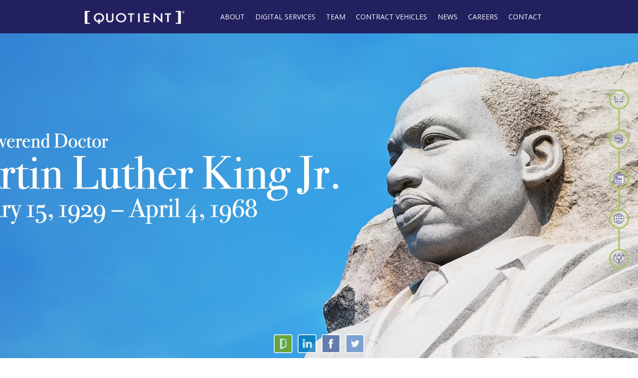

--- FILE ---
content_type: text/html; charset=UTF-8
request_url: https://www.quotient-inc.com/index.php/
body_size: 7664
content:
<!DOCTYPE html>
<html  lang="en" dir="ltr">
  <head>
    <meta charset="utf-8" />
<script async src="https://www.googletagmanager.com/gtag/js?id=UA-87246271-1"></script>
<script>window.dataLayer = window.dataLayer || [];function gtag(){dataLayer.push(arguments)};gtag("js", new Date());gtag("set", "developer_id.dMDhkMT", true);gtag("config", "UA-87246271-1", {"groups":"default","anonymize_ip":true,"page_placeholder":"PLACEHOLDER_page_path","allow_ad_personalization_signals":false});</script>
<meta name="description" content="Quotient is a trusted provider of innovative IT solutions and professional services for federal government agencies. With decades of experience in government contracting, Quotient delivers secure, scalable, and mission-driven support in areas such as software development, cybersecurity, data analytics, and enterprise IT services. Based in Columbia, Maryland, Quotient is committed to empowering public sector organizations with cutting-edge technology and dedicated, cleared professionals. Partner with Quotient for agile, compliant, and results-oriented federal IT solutions." />
<meta name="keywords" content="Government IT services, Federal IT contractor, IT solutions for government, Government cybersecurity services, Federal software development, Enterprise IT support federal, Cleared IT professionals, Federal government IT consulting, Government contract IT support, Columbia MD government contractor, Agile software development federal, IT infrastructure support government, Cybersecurity compliance solutions, Government systems integration, Data analytics for federal agencies, Application modernization government, Cloud services for government, FedRAMP-compliant solutions, GSA IT contractor, SBA small business government contractor, Cleared IT personnel, CMMI Level 3 contractor, ISO 9001 government IT, 8(a) certified IT company, Trusted IT partner for federal agencies, Maryland-based government IT company, Secure government IT service provider, Mission-driven federal IT solutions, Experienced IT contractor for DHS, Experienced IT contractor for HHS, Experienced IT contractor for DoD" />
<link rel="canonical" href="https://www.quotient-inc.com/index.php/" />
<meta name="robots" content="index, follow" />
<link rel="shortlink" href="https://www.quotient-inc.com/index.php/" />
<meta name="Generator" content="Drupal 11 (https://www.drupal.org)" />
<meta name="MobileOptimized" content="width" />
<meta name="HandheldFriendly" content="true" />
<meta name="viewport" content="width=device-width, initial-scale=1.0" />
<link rel="icon" href="/themes/custom/quotient/favicon.ico" type="image/vnd.microsoft.icon" />

    <title>Quotient</title>
    <link rel="stylesheet" media="all" href="/sites/default/files/css/css_ZwilhNVDZeFpT9nCBLZvBNB0Ghs4x7DflCvhWwufpzU.css?delta=0&amp;language=en&amp;theme=quotient&amp;include=eJxFzVsKwzAMRNENGWtJRa6VxsS2VD0auvuGUJKf-Tgw3MLs5ooCi-KgnXVLgoqvg1aDqiHY8y05pkTpzVaq6R3sjabDwtMt2decBhQ0Sp9Gu8G5eXCN_qdHuYJPHsLzuNsP4MQ1IA" />
<link rel="stylesheet" media="all" href="/sites/default/files/css/css_a4uXT7SWYkTEeyOWC2wjJAaJjmmiVZbtOsCXNEz2vgg.css?delta=1&amp;language=en&amp;theme=quotient&amp;include=eJxFzVsKwzAMRNENGWtJRa6VxsS2VD0auvuGUJKf-Tgw3MLs5ooCi-KgnXVLgoqvg1aDqiHY8y05pkTpzVaq6R3sjabDwtMt2decBhQ0Sp9Gu8G5eXCN_qdHuYJPHsLzuNsP4MQ1IA" />
<link rel="stylesheet" media="all" href="//fonts.googleapis.com/css?family=Lato:400,100,100italic,300,300italic,400italic,700,700italic,900,900italic" />
<link rel="stylesheet" media="all" href="//fonts.googleapis.com/css?family=Martel+Sans:400,900,800,700,600" />
<link rel="stylesheet" media="all" href="//fonts.googleapis.com/css?family=Open+Sans:400,700,800,600,400italic,600italic" />

    
  </head>
  <body data-spy="scroll" data-target=".view-id-sidebar_navigation" class="path-frontpage page-node-type-page has-glyphicons">
    <a href="#main-content" class="visually-hidden focusable skip-link">
      Skip to main content
    </a>
    
    <div class="page">
        <div class="dialog-off-canvas-main-canvas" data-off-canvas-main-canvas>
              <header class="navbar navbar-default container-fluid" id="navbar" role="banner">
        <div class="container">
          <div class="navbar-header">
              <div class="region region-header">
          <a class="navbar-brand" href="/" title="Home" rel="home">
      <img src="/themes/custom/quotient/logo.png" alt="Home" />
    </a>
      
  </div>

                                      <button type="button" class="navbar-toggle" data-toggle="collapse" data-target="#navbar-collapse">
                <span class="sr-only">Toggle navigation</span>
                <span class="icon-bar"></span>
                <span class="icon-bar"></span>
                <span class="icon-bar"></span>
              </button>
                      </div>

                                <div id="navbar-collapse" class="navbar-collapse collapse navbar-right">
                <div class="region region-header-collapsible">
    <nav role="navigation" aria-labelledby="block-mainnavigation-menu" id="block-mainnavigation">
            
  <h2 class="visually-hidden" id="block-mainnavigation-menu">Main navigation</h2>
  

        
      <ul class="menu menu--main nav navbar-nav">
                      <li class="first">
                                        <a href="/about" data-drupal-link-system-path="node/1">About</a>
              </li>
                      <li>
                                        <a href="/services" data-drupal-link-system-path="node/2">Digital Services</a>
              </li>
                      <li>
                                        <a href="/team" data-drupal-link-system-path="node/3">Team</a>
              </li>
                      <li>
                                        <a href="/contract-vehicles" data-drupal-link-system-path="node/4">Contract Vehicles</a>
              </li>
                      <li>
                                        <a href="/news" data-drupal-link-system-path="news">News</a>
              </li>
                      <li>
                                        <a href="/careers" data-drupal-link-system-path="node/5">Careers</a>
              </li>
                      <li class="last">
                                        <a href="/contact" data-drupal-link-system-path="node/198">Contact</a>
              </li>
        </ul>
  

  </nav>

  </div>

            </div>
                  </div>
    </header>
  
  <div role="main" class="main-container container-fluid js-quickedit-main-content">
    <div class="row">
                  <section class="col-sm-12">

                                      <div class="highlighted">  <div class="region region-highlighted">
    <div data-drupal-messages-fallback class="hidden"></div>

  </div>
</div>
                    
        
                
                          <a id="main-content"></a>
            <div class="region region-content">
    <section class="views-element-container block block-views block-views-blockbanner-block-1 clearfix" id="block-views-block-banner-block-1">
  
    

      <div class="form-group"><div class="view view-banner view-id-banner view-display-id-block_1 js-view-dom-id-025f3ee3a030d24cd587f5ede00755d3dd2164ce3587c6863cd4b2edcd3e9600">
  
    
      
      <div class="view-content">
      

<div id="views-bootstrap-banner-block-1" class="carousel slide" data-ride="carousel" data-interval="5000" data-pause="hover" data-wrap="1">

    
    <div class="carousel-inner" role="listbox">
                                <div  class="item row active">
            <div class="col-md-12">
                  <article data-history-node-id="184" class="banner background-image full clearfix" style="background-image:url(https://www.quotient-inc.com/sites/default/files/nodes/page-backgrounds/mlk-2020.jpg)">

  
      <h2>
      <a href="/node/184" rel="bookmark">
<span>MLK 2020</span>
</a>
    </h2>
    

  
  <div class="content">
    
            <div class="field field--name-field-quo-page-section-body field--type-text-long field--label-hidden field--item"><p>&nbsp;</p>

<p>&nbsp;</p>

<p>&nbsp;</p>
</div>
      
  </div>

</article>

              </div>
              </div>
            </div>

        <a class="left carousel-control" href="#views-bootstrap-banner-block-1" role="button" data-slide="prev">
      <span class="glyphicon glyphicon-chevron-left" aria-hidden="true"></span>
      <span class="sr-only">Previous</span>
    </a>
    <a class="right carousel-control" href="#views-bootstrap-banner-block-1" role="button" data-slide="next">
      <span class="glyphicon glyphicon-chevron-right" aria-hidden="true"></span>
      <span class="sr-only">Next</span>
    </a>
  </div>

    </div>
  
          </div>
</div>

  </section>

  <article data-history-node-id="6" class="page full clearfix">

  
    

  
  <div class="content">
    
      <div class="field field--name-field-quo-page-section field--type-entity-reference-revisions field--label-hidden field--items">
              <div class="field--item">  <div id="section-quotient-experience" class="paragraph paragraph--type--quo-page-section paragraph--view-mode--full">
          <div class="content">
                  
            <div class="field field--name-field-quo-page-section-body field--type-text-long field--label-hidden field--item"><div class="text-center"><h1><span class="thin">THE QUOTIENT</span> EXPERIENCE</h1><p>Quotient builds digital experiences that empower and inspire the American people by understanding their needs, simplifying complex technical solutions and adapting to how they work, live and learn.</p><p><a class="btn btn-default" href="/about">LEARN MORE</a></p></div></div>
      
              </div>
      </div>
</div>
              <div class="field--item">  <div id="section-our-services" class="paragraph paragraph--type--quo-page-section paragraph--view-mode--full">
          <div class="content">
                  
            <div class="field field--name-field-quo-page-section-body field--type-text-long field--label-hidden field--item"><div class="text-center"><h2>QUOTIENT'S SERVICES</h2><div class="row"><div class="col-xs-6 col-sm-3"><p><object class="icon" data="/sites/default/files/uploads/svg/services/conversation.svg" type="image/svg+xml"><a href="/services#accordion-services-mc"><img alt data-entity-type data-entity-uuid src="/sites/default/files/uploads/svg/services/conversation.svg"></a></object></p><p><a href="/services#accordion-services-mc"><strong>PROJECT &amp; CONTRACT MANAGEMENT</strong></a></p></div><div class="col-xs-6 col-sm-3"><p><object class="icon" data="/sites/default/files/uploads/svg/services/gear.svg" type="image/svg+xml"><a href="/services#accordion-services-ec"><img alt data-entity-type data-entity-uuid src="/sites/default/files/uploads/svg/services/gear.svg"></a></object></p><p><a href="/services#accordion-services-ec"><strong>CONTENT MANAGEMENT</strong></a></p></div><div class="clearfix visible-xs-block">&nbsp;</div><div class="col-xs-6 col-sm-3"><p><object class="icon" data="/sites/default/files/uploads/svg/services/screen.svg" type="image/svg+xml"><a href="/services#accordion-services-wdd"><img alt data-entity-type data-entity-uuid src="/sites/default/files/uploads/svg/services/screen.svg"></a></object></p><p><a href="/services#accordion-services-wdd"><strong>WEBSITE DESIGN &amp; DEVELOPMENT</strong></a></p></div><div class="col-xs-6 col-sm-3"><p><object class="icon" data="/sites/default/files/uploads/svg/services/phone.svg" type="image/svg+xml"><a href="/services#accordion-services-ad"><img alt data-entity-type data-entity-uuid src="/sites/default/files/uploads/svg/services/phone.svg"></a></object></p><p><a href="/services#accordion-services-ad"><strong>APPLICATION DEVELOPMENT</strong></a></p></div></div><div class="row"><div class="col-xs-6 col-sm-4"><p><object class="icon" data="/sites/default/files/uploads/svg/services/shield.svg" type="image/svg+xml"><a href="/services#accordion-services-cs"><img alt data-entity-type data-entity-uuid src="/sites/default/files/uploads/svg/services/shield.svg"></a></object></p><p><a href="/services#accordion-services-cs"><strong>CYBER SECURITY</strong></a></p></div><div class="col-xs-6 col-sm-4"><p><object class="icon" data="/sites/default/files/uploads/svg/services/cloud.svg" type="image/svg+xml"><a href="/services#accordion-services-ce"><img alt data-entity-type data-entity-uuid src="/sites/default/files/uploads/svg/services/cloud.svg"></a></object></p><p><a href="/services#accordion-services-ce"><strong>CLOUD ENGINEERING</strong></a></p></div><div class="clearfix visible-xs-block">&nbsp;</div><div class="col-xs-6 col-xs-offset-3 col-sm-4 col-sm-offset-0"><p><object class="icon" data="/sites/default/files/uploads/svg/services/flowchart.svg" type="image/svg+xml"><a href="/services#accordion-services-se"><img alt data-entity-type data-entity-uuid src="/sites/default/files/uploads/svg/services/flowchart.svg"></a></object></p><p><a href="/services#accordion-services-se"><strong>SYSTEMS ENGINEERING</strong></a></p></div></div></div></div>
      
              </div>
      </div>
</div>
              <div class="field--item">  <div id="section-missionvision" style="background-image:url(https://www.quotient-inc.com/sites/default/files/nodes/page-backgrounds/working-shot-blue.jpg)" class="background-image paragraph paragraph--type--quo-page-section paragraph--view-mode--full">
          <div class="content">
                  
            <div class="field field--name-field-quo-page-section-body field--type-text-long field--label-hidden field--item"><div class="text-center text-invert"><h2><span class="thin">OUR</span> VISION</h2><p>That Quotient is among the most innovative, respected and ethical providers of technology solutions to the United States government</p><h2><span class="thin">OUR</span> MISSION</h2><p>To provide superior-quality, innovative, information technology solutions that help federal agencies best aid, serve and protect the American people.</p><p>We put special emphasis on extraordinary customer service, respect for costs and schedules, producing results beyond expectations, and providing growth and opportunity for our team.</p></div></div>
      
              </div>
      </div>
</div>
              <div class="field--item">  <div id="section-who-we-serve" class="color-hover-container paragraph paragraph--type--quo-page-section paragraph--view-mode--full">
          <div class="content">
                  
            <div class="field field--name-field-quo-page-section-body field--type-text-long field--label-hidden field--item"><h2 class="text-center"><span class="thin">WHO WE</span> SERVE</h2><div class="row"><div class="col-xs-6 col-sm-3 col-md-2 col-md-offset-2"><img src="/sites/default/files/uploads/images/logos/disa.png" data-entity-uuid data-entity-type alt="DISA" width="500" height="200"></div><div class="col-xs-6 col-sm-3 col-md-2"><img src="/sites/default/files/uploads/images/logos/smithsonian.png" data-entity-uuid data-entity-type alt="Smithsonian" width="1040" height="1200"></div><div class="col-xs-6 col-sm-3 col-md-2"><img src="/sites/default/files/uploads/images/logos/ustr.png" data-entity-uuid data-entity-type alt="USTR" width="600" height="600"></div><div class="col-xs-6 col-sm-3 col-md-2"><img src="/sites/default/files/uploads/images/logos/ibm.png" data-entity-uuid data-entity-type alt="IBM" width="500" height="200"></div></div><div class="row"><div class="col-xs-6 col-sm-3 col-md-2 col-md-offset-2"><img src="/sites/default/files/uploads/images/logos/education.png" data-entity-uuid data-entity-type alt="Department of Education" width="150" height="150"></div><div class="col-xs-6 col-sm-3 col-md-2"><img src="/sites/default/files/uploads/images/logos/census.png" data-entity-uuid data-entity-type alt="Census" width="640" height="480"></div><div class="col-xs-6 col-sm-3 col-md-2"><img src="/sites/default/files/uploads/images/logos/lockheed_martin.png" data-entity-uuid data-entity-type alt="Lockheed Martin" width="500" height="200"></div><div class="col-xs-6 col-sm-3 col-md-2"><img src="/sites/default/files/uploads/images/logos/nih.png" data-entity-uuid data-entity-type alt="National Institutes of Health" width="150" height="150"></div></div><p class="text-center"><a class="btn btn-default" href="/contract-vehicles">Contract Vehicles</a></p></div>
      
              </div>
      </div>
</div>
              <div class="field--item">  <div id="section-careers-news" class="fullwidth four-pane paragraph paragraph--type--quo-page-section paragraph--view-mode--full">
          <div class="content">
                  
            <div class="field field--name-field-quo-page-section-body field--type-text-long field--label-hidden field--item"><div class="explore-container"><a href="/careers"><span class="headline">LOOKING FOR A REWARDING CAREER?</span> <span class="large">We're hiring talented people to join our team</span> <span class="btn transparent">See Careers</span></a></div><div class="explore-container"><a href="/services"><span class="headline" style="background-color:#89bf33;">WHAT WE DO</span> <span>A lot of what we do is pretty neat-o burrito.</span></a></div><div class="explore-container"><a href="/team"><span class="headline">OUR LEADERSHIP</span> <span>Meet the people who make Quotient great.</span></a></div><div class="explore-container"><a href="/about"><span class="headline" style="background-color:#89bf33;">DISCOVER</span> <span>Learn what Quotient is about and discover our philosophy.</span></a></div></div>
      
              </div>
      </div>
</div>
              <div class="field--item">  <div class="paragraph paragraph--type--view-section paragraph--view-mode--full">
          
            <div class="field field--name-field-view-reference field--type-viewsreference field--label-hidden field--item"><div class="views-element-container form-group"><div class="container view view-news view-id-news view-display-id-block_1 js-view-dom-id-2281d7f066aa7c310869f9edb282e5aafc9fb9d8b23de80d6a8b2969961e85d1">
  
    
      <div class="view-header">
      <h1 id="page-title" class="title"><span class="thin">Recent</span> News</h1>
    </div>
      
      <div class="view-content">
          <div class="views-row"><div class="date"><div><time datetime="2024-06-20T12:00:00Z">Thursday, June 20, 2024</time>
</div></div><div class="views-field views-field-title title"><span class="field-content"><a href="/news/vtg-aquisition-2024" hreflang="en">VTG &amp; Quotient Strategic Partnership</a></span></div><div class="body"><div><p>June 20TH, 2024 <a href="https://vtgus.com/">Virtual Technologies Group</a> (VTG), through strategic capital from <a href="https://jacmelpartners.com/">Jacmel Partners</a>, announced today that it has acquired <a href="https://www.quotient-inc.com/">Quotient, Inc</a> (Quotient), a leading provider of customized IT solutions including systems integration, full-stack software development, cyber security, project management, scheduling and operational support to U.S Federal agencies. Post-closing, Quotient will continue to serve its breadth of customers as a subsidiary of VTG.</p></div></div></div>
    <div class="views-row"><div class="date"><div><time datetime="2021-03-29T12:00:00Z">Monday, March 29, 2021</time>
</div></div><div class="views-field views-field-title title"><span class="field-content"><a href="/news/quotient-inc-recognized-2021-top-industry-innovator-national-association-manufacturers" hreflang="und">Quotient, Inc. Recognized as a 2021 Top Industry Innovator by the National Association of Manufacturers</a></span></div><div class="body"><div><p><img alt="Joint Additive Manufacturing Model Exchange Logo" class="news-image-right" data-entity-type data-entity-uuid src="/sites/default/files/uploads/jammex-logo.png" width="225" height="164">Working with the National Center for Defense Manufacturing and Machining (NCDMM) team through the America Makes Program, Quotient’s work developing the Joint Additive Manufacturing Model Exchange (JAMMEX) won the 2021 award for Artificial Intelligence &amp; Advanced Analytics Leadership.</p></div></div></div>
    <div class="views-row"><div class="date"><div><time datetime="2019-12-31T12:00:00Z">Tuesday, December 31, 2019</time>
</div></div><div class="views-field views-field-title title"><span class="field-content"><a href="/news/federal-government-services-powerhouse-quotient-acquires-eden-consulting-group" hreflang="und">Federal Government Services Powerhouse: Quotient, Inc. Acquires Eden Consulting Group, Inc.</a></span></div><div class="body"><div><p>Quotient, Inc., a leading technology solutions provider to the federal government, is pleased to announce the acquisition of Eden Consulting Group, Inc.</p></div></div></div>

    </div>
  
            <div class="view-footer">
      <a class="btn btn-default" href="/news">See What's New</a>
    </div>
    </div>
</div>
</div>
      
      </div>
</div>
          </div>
  
  </div>

</article>

<section class="views-element-container block block-views block-views-blocksidebar-navigation-block-1 clearfix" id="block-views-block-sidebar-navigation-block-1">
  
    

      <div class="form-group"><div class="view view-sidebar-navigation view-id-sidebar_navigation view-display-id-block_1 js-view-dom-id-e6d8742dd6e07381abd8d0b06c429e6dbe8d4c0b33742cbb9754c18a94ecb105">
  
    
      
      <div class="view-content">
      <div>
  
  <ul class="nav sidebar-nav">

          <li><a href="#section-quotient-experience">
  <span class="title">The Quotient Experience</span>
  
      <img src="/sites/default/files/nodes/images/page-section-icons/open-hands.svg" alt="" />
  
</a></li>
          <li><a href="#section-our-services">
  <span class="title">Our Services</span>
  
      <img src="/sites/default/files/nodes/images/page-section-icons/monitor-phone.svg" alt="" />
  
</a></li>
          <li><a href="#section-missionvision">
  <span class="title">Mission/Vision</span>
  
      <img src="/sites/default/files/nodes/images/page-section-icons/program-window.svg" alt="" />
  
</a></li>
          <li><a href="#section-who-we-serve">
  <span class="title">Who We Serve</span>
  
      <img src="/sites/default/files/nodes/images/page-section-icons/globe.svg" alt="" />
  
</a></li>
          <li><a href="#section-careers-news">
  <span class="title">Careers &amp; News</span>
  
      <img src="/sites/default/files/nodes/images/page-section-icons/people-table.svg" alt="" />
  
</a></li>
    
  </ul>

</div>

    </div>
  
          </div>
</div>

  </section>


  </div>

              </section>
    </div>
  </div>

      <footer class="footer-first container-fluid" role="contentinfo">
      <div class="container">  <div class="region region-footer-first">
    <section id="block-womanownedsmallbusiness" class="block block-block-content block-block-contentae9bc16a-ff44-4c0b-a8d1-47887cfb3d4d clearfix">
  
    

      
            <div class="field field--name-body field--type-text-with-summary field--label-hidden field--item"><p>Quotient is proud to be an equal employment opportunity employer.</p></div>
      
  </section>


  </div>
</div>
    </footer>
  
      <footer class="footer-second container-fluid" role="contentinfo">
      <div class="container">  <div class="region region-footer-second">
    <section id="block-address" class="block block-block-content block-block-content7d5951fd-58de-4ced-88bb-25408c345d3e clearfix">
  
      <h2 class="block-title">Address</h2>
    

      
            <div class="field field--name-body field--type-text-with-summary field--label-hidden field--item"><p>6310 Hillside Ct #101<br>
  Columbia, MD 21046</p></div>
      
  </section>

<section id="block-contact" class="block block-block-content block-block-contentdf683534-136e-4d09-8ff4-578eee0ef30c clearfix">
  
      <h2 class="block-title">Contact</h2>
    

      
            <div class="field field--name-body field--type-text-with-summary field--label-hidden field--item"><p><a href="mailto:info@Quotient-Inc.com">info@Quotient-Inc.com</a><br>
  410.309.9000<br>
  888.858.7835</p></div>
      
  </section>

<section id="block-social" class="block block-block-content block-block-content47d81c48-e024-4cb7-b9a1-66145903ad1e clearfix">
  
    

      
            <div class="field field--name-body field--type-text-with-summary field--label-hidden field--item"><p><a href="https://www.glassdoor.com/Overview/Working-at-Quotient-Inc-EI_IE197460.11,23.htm"><img alt="Glassdoor" data-entity-type data-entity-uuid src="/sites/default/files/uploads/images/social/glassdoor.png" style="width: 38px; height: 38px;"> </a>&nbsp;<a href="https://www.linkedin.com/company/32605"> <img alt="LinkedIn" data-entity-type data-entity-uuid src="/sites/default/files/uploads/images/social/linkedin.png" style="width: 38px; height: 38px;"> </a>&nbsp;<a href="https://www.facebook.com/QuotientInc/"> <img alt="Facebook" data-entity-type data-entity-uuid src="/sites/default/files/uploads/images/social/facebook.png" style="width: 38px; height: 38px;"> </a>&nbsp;<a href="https://twitter.com/quotientinc"> <img alt="Twitter" data-entity-type data-entity-uuid src="/sites/default/files/uploads/images/social/twitter.png" style="width: 38px; height: 38px;"> </a></p>
</div>
      
  </section>

<section id="block-copyright" class="block block-block-content block-block-content30594a6d-7031-4e85-82a1-2df7441884fd clearfix">
  
    

      
            <div class="field field--name-body field--type-text-with-summary field--label-hidden field--item"><p>© Copyright 2024 Quotient, Inc. All Rights Reserved.</p><p><a href="/about/accessibility"><small>Accessibility &amp; Section 508 Compliance</small></a><small> | </small><a href="/privacy-policy"><small>Privacy Policy</small></a></p></div>
      
  </section>


  </div>
</div>
    </footer>
  
  </div>

    </div>
    
    <script type="application/json" data-drupal-selector="drupal-settings-json">{"path":{"baseUrl":"\/index.php\/","pathPrefix":"","currentPath":"node\/6","currentPathIsAdmin":false,"isFront":true,"currentLanguage":"en"},"pluralDelimiter":"\u0003","suppressDeprecationErrors":true,"google_analytics":{"account":"UA-87246271-1","trackOutbound":true,"trackMailto":true,"trackTel":true,"trackDownload":true,"trackDownloadExtensions":"7z|aac|arc|arj|asf|asx|avi|bin|csv|doc(x|m)?|dot(x|m)?|exe|flv|gif|gz|gzip|hqx|jar|jpe?g|js|mp(2|3|4|e?g)|mov(ie)?|msi|msp|pdf|phps|png|ppt(x|m)?|pot(x|m)?|pps(x|m)?|ppam|sld(x|m)?|thmx|qtm?|ra(m|r)?|sea|sit|tar|tgz|torrent|txt|wav|wma|wmv|wpd|xls(x|m|b)?|xlt(x|m)|xlam|xml|z|zip","trackDomainMode":1},"bootstrap":{"forms_has_error_value_toggle":1,"modal_animation":1,"modal_backdrop":"true","modal_focus_input":1,"modal_keyboard":1,"modal_select_text":1,"modal_show":1,"modal_size":"","popover_enabled":1,"popover_animation":1,"popover_auto_close":1,"popover_container":"body","popover_content":"","popover_delay":"0","popover_html":0,"popover_placement":"right","popover_selector":"","popover_title":"","popover_trigger":"click","tooltip_enabled":1,"tooltip_animation":1,"tooltip_container":"body","tooltip_delay":"0","tooltip_html":0,"tooltip_placement":"auto left","tooltip_selector":"","tooltip_trigger":"hover"},"user":{"uid":0,"permissionsHash":"86efb4d721565527de795e0be7873bc2b730e2ac3b4a0380ccfe8ee0f0b425a5"}}</script>
<script src="/core/assets/vendor/jquery/jquery.min.js?v=4.0.0-rc.1"></script>
<script src="/sites/default/files/js/js_ykMeiO0O1ud0mCkk2mTuQLIvOCZgOAf4e5EdwCTn5NY.js?scope=footer&amp;delta=1&amp;language=en&amp;theme=quotient&amp;include=eJxdzEEKwzAMRNELufhIxjbCCFSPYk0Sevt206R0NzyG3wAGV_Xcvqv4kqJTmS7KDsch60cIGNXTAIZJqbPai9oj_0PadlBlMg9Dq_aIvtQZ6VA5o9zFjqdjfo7xBrPcPFY"></script>
<script src="//player.vimeo.com/api/player.js"></script>
<script src="//s7.addthis.com/js/300/addthis_widget.js#pubid=ra-588661a203e73809"></script>
<script src="/sites/default/files/js/js_zbAugerWdu4VUCu8lYZaNJbO4rJlo4tDdOGzG6r8tVE.js?scope=footer&amp;delta=4&amp;language=en&amp;theme=quotient&amp;include=eJxdzEEKwzAMRNELufhIxjbCCFSPYk0Sevt206R0NzyG3wAGV_Xcvqv4kqJTmS7KDsch60cIGNXTAIZJqbPai9oj_0PadlBlMg9Dq_aIvtQZ6VA5o9zFjqdjfo7xBrPcPFY"></script>

  </body>
</html>


--- FILE ---
content_type: text/css
request_url: https://www.quotient-inc.com/sites/default/files/css/css_a4uXT7SWYkTEeyOWC2wjJAaJjmmiVZbtOsCXNEz2vgg.css?delta=1&language=en&theme=quotient&include=eJxFzVsKwzAMRNENGWtJRa6VxsS2VD0auvuGUJKf-Tgw3MLs5ooCi-KgnXVLgoqvg1aDqiHY8y05pkTpzVaq6R3sjabDwtMt2decBhQ0Sp9Gu8G5eXCN_qdHuYJPHsLzuNsP4MQ1IA
body_size: 31124
content:
/* @license GPL-2.0-or-later https://www.drupal.org/licensing/faq */
html{font-family:sans-serif;-ms-text-size-adjust:100%;-webkit-text-size-adjust:100%}body{margin:0}article,aside,details,figcaption,figure,footer,header,hgroup,main,menu,nav,section,summary{display:block}audio,canvas,progress,video{display:inline-block;vertical-align:baseline}audio:not([controls]){display:none;height:0}[hidden],template{display:none}a{background-color:transparent}a:active,a:hover{outline:0}abbr[title]{border-bottom:none;text-decoration:underline;text-decoration:underline dotted}b,strong{font-weight:bold}dfn{font-style:italic}h1,#page-title{font-size:2em;margin:.67em 0}mark{background:#ff0;color:#000}small,.view-news .more,.view-news .date,.page-node-type-news .field--name-field-quo-news-date-released{font-size:80%}sub,sup{font-size:75%;line-height:0;position:relative;vertical-align:baseline}sup{top:-0.5em}sub{bottom:-0.25em}img{border:0}svg:not(:root){overflow:hidden}figure{margin:1em 40px}hr{box-sizing:content-box;height:0}pre{overflow:auto}code,kbd,pre,samp{font-family:monospace,monospace;font-size:1em}button,input,optgroup,select,textarea{color:inherit;font:inherit;margin:0}button{overflow:visible}button,select{text-transform:none}button,html input[type=button],input[type=reset],input[type=submit]{-webkit-appearance:button;cursor:pointer}button[disabled],html input[disabled]{cursor:default}button::-moz-focus-inner,input::-moz-focus-inner{border:0;padding:0}input{line-height:normal}input[type=checkbox],input[type=radio]{box-sizing:border-box;padding:0}input[type=number]::-webkit-inner-spin-button,input[type=number]::-webkit-outer-spin-button{height:auto}input[type=search]{-webkit-appearance:textfield;box-sizing:content-box}input[type=search]::-webkit-search-cancel-button,input[type=search]::-webkit-search-decoration{-webkit-appearance:none}fieldset{border:1px solid silver;margin:0 2px;padding:.35em .625em .75em}legend{border:0;padding:0}textarea{overflow:auto}optgroup{font-weight:bold}table{border-collapse:collapse;border-spacing:0}td,th{padding:0}@media print{*,*:before,*:after{color:#000 !important;text-shadow:none !important;background:transparent !important;box-shadow:none !important}a,a:visited{text-decoration:underline}a[href]:after{content:" (" attr(href) ")"}abbr[title]:after{content:" (" attr(title) ")"}a[href^="#"]:after,a[href^="javascript:"]:after{content:""}pre,blockquote{border:1px solid #999;page-break-inside:avoid}thead{display:table-header-group}tr,img{page-break-inside:avoid}img{max-width:100% !important}p,h2,h3,.quotient_block-views-quotient_news-block_2>.content .view-header h2,.view-news .title{orphans:3;widows:3}h2,h3,.quotient_block-views-quotient_news-block_2>.content .view-header h2,.view-news .title{page-break-after:avoid}.navbar{display:none}.btn>.caret,.webform-submission-form input[type=submit]>.caret,.dropup>.btn>.caret,.webform-submission-form .dropup>input[type=submit]>.caret{border-top-color:#000 !important}.label{border:1px solid #000}.table{border-collapse:collapse !important}.table td,.table th{background-color:#fff !important}.table-bordered th,.table-bordered td{border:1px solid #ddd !important}}@font-face{font-family:"Glyphicons Halflings";src:url(/themes/custom/quotient/bootstrap/assets/fonts/bootstrap/glyphicons-halflings-regular.eot);src:url(/themes/custom/quotient/bootstrap/assets/fonts/bootstrap/glyphicons-halflings-regular.eot#iefix) format("embedded-opentype"),url(/themes/custom/quotient/bootstrap/assets/fonts/bootstrap/glyphicons-halflings-regular.woff2) format("woff2"),url(/themes/custom/quotient/bootstrap/assets/fonts/bootstrap/glyphicons-halflings-regular.woff) format("woff"),url(/themes/custom/quotient/bootstrap/assets/fonts/bootstrap/glyphicons-halflings-regular.ttf) format("truetype"),url(/themes/custom/quotient/bootstrap/assets/fonts/bootstrap/glyphicons-halflings-regular.svg#glyphicons_halflingsregular) format("svg")}.glyphicon{position:relative;top:1px;display:inline-block;font-family:"Glyphicons Halflings";font-style:normal;font-weight:400;line-height:1;-webkit-font-smoothing:antialiased;-moz-osx-font-smoothing:grayscale}.glyphicon-asterisk:before{content:"*"}.glyphicon-plus:before{content:"+"}.glyphicon-euro:before,.glyphicon-eur:before{content:"€"}.glyphicon-minus:before{content:"−"}.glyphicon-cloud:before{content:"☁"}.glyphicon-envelope:before{content:"✉"}.glyphicon-pencil:before{content:"✏"}.glyphicon-glass:before{content:""}.glyphicon-music:before{content:""}.glyphicon-search:before{content:""}.glyphicon-heart:before{content:""}.glyphicon-star:before{content:""}.glyphicon-star-empty:before{content:""}.glyphicon-user:before{content:""}.glyphicon-film:before{content:""}.glyphicon-th-large:before{content:""}.glyphicon-th:before{content:""}.glyphicon-th-list:before{content:""}.glyphicon-ok:before{content:""}.glyphicon-remove:before{content:""}.glyphicon-zoom-in:before{content:""}.glyphicon-zoom-out:before{content:""}.glyphicon-off:before{content:""}.glyphicon-signal:before{content:""}.glyphicon-cog:before{content:""}.glyphicon-trash:before{content:""}.glyphicon-home:before{content:""}.glyphicon-file:before{content:""}.glyphicon-time:before{content:""}.glyphicon-road:before{content:""}.glyphicon-download-alt:before{content:""}.glyphicon-download:before{content:""}.glyphicon-upload:before{content:""}.glyphicon-inbox:before{content:""}.glyphicon-play-circle:before{content:""}.glyphicon-repeat:before{content:""}.glyphicon-refresh:before{content:""}.glyphicon-list-alt:before{content:""}.glyphicon-lock:before{content:""}.glyphicon-flag:before{content:""}.glyphicon-headphones:before{content:""}.glyphicon-volume-off:before{content:""}.glyphicon-volume-down:before{content:""}.glyphicon-volume-up:before{content:""}.glyphicon-qrcode:before{content:""}.glyphicon-barcode:before{content:""}.glyphicon-tag:before{content:""}.glyphicon-tags:before{content:""}.glyphicon-book:before{content:""}.glyphicon-bookmark:before{content:""}.glyphicon-print:before{content:""}.glyphicon-camera:before{content:""}.glyphicon-font:before{content:""}.glyphicon-bold:before{content:""}.glyphicon-italic:before{content:""}.glyphicon-text-height:before{content:""}.glyphicon-text-width:before{content:""}.glyphicon-align-left:before{content:""}.glyphicon-align-center:before{content:""}.glyphicon-align-right:before{content:""}.glyphicon-align-justify:before{content:""}.glyphicon-list:before{content:""}.glyphicon-indent-left:before{content:""}.glyphicon-indent-right:before{content:""}.glyphicon-facetime-video:before{content:""}.glyphicon-picture:before{content:""}.glyphicon-map-marker:before{content:""}.glyphicon-adjust:before{content:""}.glyphicon-tint:before{content:""}.glyphicon-edit:before{content:""}.glyphicon-share:before{content:""}.glyphicon-check:before{content:""}.glyphicon-move:before{content:""}.glyphicon-step-backward:before{content:""}.glyphicon-fast-backward:before{content:""}.glyphicon-backward:before{content:""}.glyphicon-play:before{content:""}.glyphicon-pause:before{content:""}.glyphicon-stop:before{content:""}.glyphicon-forward:before{content:""}.glyphicon-fast-forward:before{content:""}.glyphicon-step-forward:before{content:""}.glyphicon-eject:before{content:""}.glyphicon-chevron-left:before{content:""}.glyphicon-chevron-right:before{content:""}.glyphicon-plus-sign:before{content:""}.glyphicon-minus-sign:before{content:""}.glyphicon-remove-sign:before{content:""}.glyphicon-ok-sign:before{content:""}.glyphicon-question-sign:before{content:""}.glyphicon-info-sign:before{content:""}.glyphicon-screenshot:before{content:""}.glyphicon-remove-circle:before{content:""}.glyphicon-ok-circle:before{content:""}.glyphicon-ban-circle:before{content:""}.glyphicon-arrow-left:before{content:""}.glyphicon-arrow-right:before{content:""}.glyphicon-arrow-up:before{content:""}.glyphicon-arrow-down:before{content:""}.glyphicon-share-alt:before{content:""}.glyphicon-resize-full:before{content:""}.glyphicon-resize-small:before{content:""}.glyphicon-exclamation-sign:before{content:""}.glyphicon-gift:before{content:""}.glyphicon-leaf:before{content:""}.glyphicon-fire:before{content:""}.glyphicon-eye-open:before{content:""}.glyphicon-eye-close:before{content:""}.glyphicon-warning-sign:before{content:""}.glyphicon-plane:before{content:""}.glyphicon-calendar:before{content:""}.glyphicon-random:before{content:""}.glyphicon-comment:before{content:""}.glyphicon-magnet:before{content:""}.glyphicon-chevron-up:before{content:""}.glyphicon-chevron-down:before{content:""}.glyphicon-retweet:before{content:""}.glyphicon-shopping-cart:before{content:""}.glyphicon-folder-close:before{content:""}.glyphicon-folder-open:before{content:""}.glyphicon-resize-vertical:before{content:""}.glyphicon-resize-horizontal:before{content:""}.glyphicon-hdd:before{content:""}.glyphicon-bullhorn:before{content:""}.glyphicon-bell:before{content:""}.glyphicon-certificate:before{content:""}.glyphicon-thumbs-up:before{content:""}.glyphicon-thumbs-down:before{content:""}.glyphicon-hand-right:before{content:""}.glyphicon-hand-left:before{content:""}.glyphicon-hand-up:before{content:""}.glyphicon-hand-down:before{content:""}.glyphicon-circle-arrow-right:before{content:""}.glyphicon-circle-arrow-left:before{content:""}.glyphicon-circle-arrow-up:before{content:""}.glyphicon-circle-arrow-down:before{content:""}.glyphicon-globe:before{content:""}.glyphicon-wrench:before{content:""}.glyphicon-tasks:before{content:""}.glyphicon-filter:before{content:""}.glyphicon-briefcase:before{content:""}.glyphicon-fullscreen:before{content:""}.glyphicon-dashboard:before{content:""}.glyphicon-paperclip:before{content:""}.glyphicon-heart-empty:before{content:""}.glyphicon-link:before{content:""}.glyphicon-phone:before{content:""}.glyphicon-pushpin:before{content:""}.glyphicon-usd:before{content:""}.glyphicon-gbp:before{content:""}.glyphicon-sort:before{content:""}.glyphicon-sort-by-alphabet:before{content:""}.glyphicon-sort-by-alphabet-alt:before{content:""}.glyphicon-sort-by-order:before{content:""}.glyphicon-sort-by-order-alt:before{content:""}.glyphicon-sort-by-attributes:before{content:""}.glyphicon-sort-by-attributes-alt:before{content:""}.glyphicon-unchecked:before{content:""}.glyphicon-expand:before{content:""}.glyphicon-collapse-down:before{content:""}.glyphicon-collapse-up:before{content:""}.glyphicon-log-in:before{content:""}.glyphicon-flash:before{content:""}.glyphicon-log-out:before{content:""}.glyphicon-new-window:before{content:""}.glyphicon-record:before{content:""}.glyphicon-save:before{content:""}.glyphicon-open:before{content:""}.glyphicon-saved:before{content:""}.glyphicon-import:before{content:""}.glyphicon-export:before{content:""}.glyphicon-send:before{content:""}.glyphicon-floppy-disk:before{content:""}.glyphicon-floppy-saved:before{content:""}.glyphicon-floppy-remove:before{content:""}.glyphicon-floppy-save:before{content:""}.glyphicon-floppy-open:before{content:""}.glyphicon-credit-card:before{content:""}.glyphicon-transfer:before{content:""}.glyphicon-cutlery:before{content:""}.glyphicon-header:before{content:""}.glyphicon-compressed:before{content:""}.glyphicon-earphone:before{content:""}.glyphicon-phone-alt:before{content:""}.glyphicon-tower:before{content:""}.glyphicon-stats:before{content:""}.glyphicon-sd-video:before{content:""}.glyphicon-hd-video:before{content:""}.glyphicon-subtitles:before{content:""}.glyphicon-sound-stereo:before{content:""}.glyphicon-sound-dolby:before{content:""}.glyphicon-sound-5-1:before{content:""}.glyphicon-sound-6-1:before{content:""}.glyphicon-sound-7-1:before{content:""}.glyphicon-copyright-mark:before{content:""}.glyphicon-registration-mark:before{content:""}.glyphicon-cloud-download:before{content:""}.glyphicon-cloud-upload:before{content:""}.glyphicon-tree-conifer:before{content:""}.glyphicon-tree-deciduous:before{content:""}.glyphicon-cd:before{content:""}.glyphicon-save-file:before{content:""}.glyphicon-open-file:before{content:""}.glyphicon-level-up:before{content:""}.glyphicon-copy:before{content:""}.glyphicon-paste:before{content:""}.glyphicon-alert:before{content:""}.glyphicon-equalizer:before{content:""}.glyphicon-king:before{content:""}.glyphicon-queen:before{content:""}.glyphicon-pawn:before{content:""}.glyphicon-bishop:before{content:""}.glyphicon-knight:before{content:""}.glyphicon-baby-formula:before{content:""}.glyphicon-tent:before{content:"⛺"}.glyphicon-blackboard:before{content:""}.glyphicon-bed:before{content:""}.glyphicon-apple:before{content:""}.glyphicon-erase:before{content:""}.glyphicon-hourglass:before{content:"⌛"}.glyphicon-lamp:before{content:""}.glyphicon-duplicate:before{content:""}.glyphicon-piggy-bank:before{content:""}.glyphicon-scissors:before{content:""}.glyphicon-bitcoin:before{content:""}.glyphicon-btc:before{content:""}.glyphicon-xbt:before{content:""}.glyphicon-yen:before{content:"¥"}.glyphicon-jpy:before{content:"¥"}.glyphicon-ruble:before{content:"₽"}.glyphicon-rub:before{content:"₽"}.glyphicon-scale:before{content:""}.glyphicon-ice-lolly:before{content:""}.glyphicon-ice-lolly-tasted:before{content:""}.glyphicon-education:before{content:""}.glyphicon-option-horizontal:before{content:""}.glyphicon-option-vertical:before{content:""}.glyphicon-menu-hamburger:before{content:""}.glyphicon-modal-window:before{content:""}.glyphicon-oil:before{content:""}.glyphicon-grain:before{content:""}.glyphicon-sunglasses:before{content:""}.glyphicon-text-size:before{content:""}.glyphicon-text-color:before{content:""}.glyphicon-text-background:before{content:""}.glyphicon-object-align-top:before{content:""}.glyphicon-object-align-bottom:before{content:""}.glyphicon-object-align-horizontal:before{content:""}.glyphicon-object-align-left:before{content:""}.glyphicon-object-align-vertical:before{content:""}.glyphicon-object-align-right:before{content:""}.glyphicon-triangle-right:before{content:""}.glyphicon-triangle-left:before{content:""}.glyphicon-triangle-bottom:before{content:""}.glyphicon-triangle-top:before{content:""}.glyphicon-console:before{content:""}.glyphicon-superscript:before{content:""}.glyphicon-subscript:before{content:""}.glyphicon-menu-left:before{content:""}.glyphicon-menu-right:before{content:""}.glyphicon-menu-down:before{content:""}.glyphicon-menu-up:before{content:""}*{-webkit-box-sizing:border-box;-moz-box-sizing:border-box;box-sizing:border-box}*:before,*:after{-webkit-box-sizing:border-box;-moz-box-sizing:border-box;box-sizing:border-box}html{font-size:10px;-webkit-tap-highlight-color:rgba(0,0,0,0)}body{font-family:"Open Sans","Helvetica Neue",Helvetica,Arial,sans-serif;font-size:18px;line-height:2;color:#333;background-color:#fff}input,button,select,textarea{font-family:inherit;font-size:inherit;line-height:inherit}a{color:#337ab7;text-decoration:none}a:hover,a:focus{color:#23527c;text-decoration:underline}a:focus{outline:5px auto -webkit-focus-ring-color;outline-offset:-2px}figure{margin:0}img{vertical-align:middle}.img-responsive{display:block;max-width:100%;height:auto}.img-rounded{border-radius:6px}.img-thumbnail{padding:4px;line-height:2;background-color:#fff;border:1px solid #ddd;border-radius:4px;-webkit-transition:all .2s ease-in-out;-o-transition:all .2s ease-in-out;transition:all .2s ease-in-out;display:inline-block;max-width:100%;height:auto}.img-circle{border-radius:50%}hr{margin-top:36px;margin-bottom:36px;border:0;border-top:1px solid #eee}.sr-only{position:absolute;width:1px;height:1px;padding:0;margin:-1px;overflow:hidden;clip:rect(0,0,0,0);border:0}.sr-only-focusable:active,.sr-only-focusable:focus{position:static;width:auto;height:auto;margin:0;overflow:visible;clip:auto}[role=button]{cursor:pointer}h1,#page-title,h2,h3,.quotient_block-views-quotient_news-block_2>.content .view-header h2,.view-news .title,h4,.quotient_block-views-quotient_news-block_2>.content .title,h5,h6,.h1,.h2,.page-node-type-news .page-header,.h3,.explore-container>a .headline,.h4,.h5,.h6{font-family:"Martel Sans",sans-serif;font-weight:500;line-height:1.1;color:inherit}h1 small,h1 .view-news .more,.view-news h1 .more,h1 .view-news .date,.view-news h1 .date,h1 .page-node-type-news .field--name-field-quo-news-date-released,.page-node-type-news h1 .field--name-field-quo-news-date-released,#page-title small,#page-title .view-news .more,.view-news #page-title .more,#page-title .view-news .date,.view-news #page-title .date,#page-title .page-node-type-news .field--name-field-quo-news-date-released,.page-node-type-news #page-title .field--name-field-quo-news-date-released,h1 .small,#page-title .small,h2 small,h2 .view-news .more,.view-news h2 .more,h2 .view-news .date,.view-news h2 .date,h2 .page-node-type-news .field--name-field-quo-news-date-released,.page-node-type-news h2 .field--name-field-quo-news-date-released,h2 .small,h3 small,.quotient_block-views-quotient_news-block_2>.content .view-header h2 small,h3 .view-news .more,.quotient_block-views-quotient_news-block_2>.content .view-header h2 .view-news .more,.view-news h3 .more,.view-news .quotient_block-views-quotient_news-block_2>.content .view-header h2 .more,.quotient_block-views-quotient_news-block_2>.content .view-header .view-news h2 .more,.view-news .title small,.view-news .title .more,h3 .view-news .date,.quotient_block-views-quotient_news-block_2>.content .view-header h2 .view-news .date,.view-news h3 .date,.view-news .quotient_block-views-quotient_news-block_2>.content .view-header h2 .date,.quotient_block-views-quotient_news-block_2>.content .view-header .view-news h2 .date,.view-news .title .date,h3 .page-node-type-news .field--name-field-quo-news-date-released,.quotient_block-views-quotient_news-block_2>.content .view-header h2 .page-node-type-news .field--name-field-quo-news-date-released,.view-news .title .page-node-type-news .field--name-field-quo-news-date-released,.page-node-type-news h3 .field--name-field-quo-news-date-released,.page-node-type-news .quotient_block-views-quotient_news-block_2>.content .view-header h2 .field--name-field-quo-news-date-released,.quotient_block-views-quotient_news-block_2>.content .view-header .page-node-type-news h2 .field--name-field-quo-news-date-released,.page-node-type-news .view-news .title .field--name-field-quo-news-date-released,.view-news .page-node-type-news .title .field--name-field-quo-news-date-released,h3 .small,.quotient_block-views-quotient_news-block_2>.content .view-header h2 .small,.view-news .title .small,h4 small,.quotient_block-views-quotient_news-block_2>.content .title small,h4 .view-news .more,.quotient_block-views-quotient_news-block_2>.content .title .view-news .more,.view-news h4 .more,.view-news .quotient_block-views-quotient_news-block_2>.content .title .more,.quotient_block-views-quotient_news-block_2>.content .view-news .title .more,h4 .view-news .date,.quotient_block-views-quotient_news-block_2>.content .title .view-news .date,.view-news h4 .date,.view-news .quotient_block-views-quotient_news-block_2>.content .title .date,.quotient_block-views-quotient_news-block_2>.content .view-news .title .date,h4 .page-node-type-news .field--name-field-quo-news-date-released,.quotient_block-views-quotient_news-block_2>.content .title .page-node-type-news .field--name-field-quo-news-date-released,.page-node-type-news h4 .field--name-field-quo-news-date-released,.page-node-type-news .quotient_block-views-quotient_news-block_2>.content .title .field--name-field-quo-news-date-released,.quotient_block-views-quotient_news-block_2>.content .page-node-type-news .title .field--name-field-quo-news-date-released,h4 .small,.quotient_block-views-quotient_news-block_2>.content .title .small,h5 small,h5 .view-news .more,.view-news h5 .more,h5 .view-news .date,.view-news h5 .date,h5 .page-node-type-news .field--name-field-quo-news-date-released,.page-node-type-news h5 .field--name-field-quo-news-date-released,h5 .small,h6 small,h6 .view-news .more,.view-news h6 .more,h6 .view-news .date,.view-news h6 .date,h6 .page-node-type-news .field--name-field-quo-news-date-released,.page-node-type-news h6 .field--name-field-quo-news-date-released,h6 .small,.h1 small,.h1 .view-news .more,.view-news .h1 .more,.h1 .view-news .date,.view-news .h1 .date,.h1 .page-node-type-news .field--name-field-quo-news-date-released,.page-node-type-news .h1 .field--name-field-quo-news-date-released,.h1 .small,.h2 small,.h2 .view-news .more,.view-news .h2 .more,.h2 .view-news .date,.view-news .h2 .date,.h2 .page-node-type-news .field--name-field-quo-news-date-released,.page-node-type-news .h2 .field--name-field-quo-news-date-released,.page-node-type-news .page-header small,.page-node-type-news .page-header .view-news .more,.view-news .page-node-type-news .page-header .more,.page-node-type-news .page-header .view-news .date,.view-news .page-node-type-news .page-header .date,.page-node-type-news .page-header .field--name-field-quo-news-date-released,.h2 .small,.page-node-type-news .page-header .small,.h3 small,.h3 .view-news .more,.view-news .h3 .more,.h3 .view-news .date,.view-news .h3 .date,.h3 .page-node-type-news .field--name-field-quo-news-date-released,.page-node-type-news .h3 .field--name-field-quo-news-date-released,.explore-container>a .headline small,.explore-container>a .headline .view-news .more,.view-news .explore-container>a .headline .more,.explore-container>a .headline .view-news .date,.view-news .explore-container>a .headline .date,.explore-container>a .headline .page-node-type-news .field--name-field-quo-news-date-released,.page-node-type-news .explore-container>a .headline .field--name-field-quo-news-date-released,.h3 .small,.explore-container>a .headline .small,.h4 small,.h4 .view-news .more,.view-news .h4 .more,.h4 .view-news .date,.view-news .h4 .date,.h4 .page-node-type-news .field--name-field-quo-news-date-released,.page-node-type-news .h4 .field--name-field-quo-news-date-released,.h4 .small,.h5 small,.h5 .view-news .more,.view-news .h5 .more,.h5 .view-news .date,.view-news .h5 .date,.h5 .page-node-type-news .field--name-field-quo-news-date-released,.page-node-type-news .h5 .field--name-field-quo-news-date-released,.h5 .small,.h6 small,.h6 .view-news .more,.view-news .h6 .more,.h6 .view-news .date,.view-news .h6 .date,.h6 .page-node-type-news .field--name-field-quo-news-date-released,.page-node-type-news .h6 .field--name-field-quo-news-date-released,.h6 .small{font-weight:400;line-height:1;color:#777}h1,#page-title,.h1,h2,.h2,.page-node-type-news .page-header,h3,.quotient_block-views-quotient_news-block_2>.content .view-header h2,.view-news .title,.h3,.explore-container>a .headline{margin-top:36px;margin-bottom:18px}h1 small,h1 .view-news .more,.view-news h1 .more,h1 .view-news .date,.view-news h1 .date,h1 .page-node-type-news .field--name-field-quo-news-date-released,.page-node-type-news h1 .field--name-field-quo-news-date-released,#page-title small,#page-title .view-news .more,.view-news #page-title .more,#page-title .view-news .date,.view-news #page-title .date,#page-title .page-node-type-news .field--name-field-quo-news-date-released,.page-node-type-news #page-title .field--name-field-quo-news-date-released,h1 .small,#page-title .small,.h1 small,.h1 .view-news .more,.view-news .h1 .more,.h1 .view-news .date,.view-news .h1 .date,.h1 .page-node-type-news .field--name-field-quo-news-date-released,.page-node-type-news .h1 .field--name-field-quo-news-date-released,.h1 .small,h2 small,h2 .view-news .more,.view-news h2 .more,h2 .view-news .date,.view-news h2 .date,h2 .page-node-type-news .field--name-field-quo-news-date-released,.page-node-type-news h2 .field--name-field-quo-news-date-released,h2 .small,.h2 small,.h2 .view-news .more,.view-news .h2 .more,.h2 .view-news .date,.view-news .h2 .date,.h2 .page-node-type-news .field--name-field-quo-news-date-released,.page-node-type-news .h2 .field--name-field-quo-news-date-released,.page-node-type-news .page-header small,.page-node-type-news .page-header .view-news .more,.view-news .page-node-type-news .page-header .more,.page-node-type-news .page-header .view-news .date,.view-news .page-node-type-news .page-header .date,.page-node-type-news .page-header .field--name-field-quo-news-date-released,.h2 .small,.page-node-type-news .page-header .small,h3 small,.quotient_block-views-quotient_news-block_2>.content .view-header h2 small,h3 .view-news .more,.quotient_block-views-quotient_news-block_2>.content .view-header h2 .view-news .more,.view-news h3 .more,.view-news .quotient_block-views-quotient_news-block_2>.content .view-header h2 .more,.quotient_block-views-quotient_news-block_2>.content .view-header .view-news h2 .more,.view-news .title small,.view-news .title .more,h3 .view-news .date,.quotient_block-views-quotient_news-block_2>.content .view-header h2 .view-news .date,.view-news h3 .date,.view-news .quotient_block-views-quotient_news-block_2>.content .view-header h2 .date,.quotient_block-views-quotient_news-block_2>.content .view-header .view-news h2 .date,.view-news .title .date,h3 .page-node-type-news .field--name-field-quo-news-date-released,.quotient_block-views-quotient_news-block_2>.content .view-header h2 .page-node-type-news .field--name-field-quo-news-date-released,.view-news .title .page-node-type-news .field--name-field-quo-news-date-released,.page-node-type-news h3 .field--name-field-quo-news-date-released,.page-node-type-news .quotient_block-views-quotient_news-block_2>.content .view-header h2 .field--name-field-quo-news-date-released,.quotient_block-views-quotient_news-block_2>.content .view-header .page-node-type-news h2 .field--name-field-quo-news-date-released,.page-node-type-news .view-news .title .field--name-field-quo-news-date-released,.view-news .page-node-type-news .title .field--name-field-quo-news-date-released,h3 .small,.quotient_block-views-quotient_news-block_2>.content .view-header h2 .small,.view-news .title .small,.h3 small,.h3 .view-news .more,.view-news .h3 .more,.h3 .view-news .date,.view-news .h3 .date,.h3 .page-node-type-news .field--name-field-quo-news-date-released,.page-node-type-news .h3 .field--name-field-quo-news-date-released,.explore-container>a .headline small,.explore-container>a .headline .view-news .more,.view-news .explore-container>a .headline .more,.explore-container>a .headline .view-news .date,.view-news .explore-container>a .headline .date,.explore-container>a .headline .page-node-type-news .field--name-field-quo-news-date-released,.page-node-type-news .explore-container>a .headline .field--name-field-quo-news-date-released,.h3 .small,.explore-container>a .headline .small{font-size:65%}h4,.quotient_block-views-quotient_news-block_2>.content .title,.h4,h5,.h5,h6,.h6{margin-top:18px;margin-bottom:18px}h4 small,.quotient_block-views-quotient_news-block_2>.content .title small,h4 .view-news .more,.quotient_block-views-quotient_news-block_2>.content .title .view-news .more,.view-news h4 .more,.view-news .quotient_block-views-quotient_news-block_2>.content .title .more,.quotient_block-views-quotient_news-block_2>.content .view-news .title .more,h4 .view-news .date,.quotient_block-views-quotient_news-block_2>.content .title .view-news .date,.view-news h4 .date,.view-news .quotient_block-views-quotient_news-block_2>.content .title .date,.quotient_block-views-quotient_news-block_2>.content .view-news .title .date,h4 .page-node-type-news .field--name-field-quo-news-date-released,.quotient_block-views-quotient_news-block_2>.content .title .page-node-type-news .field--name-field-quo-news-date-released,.page-node-type-news h4 .field--name-field-quo-news-date-released,.page-node-type-news .quotient_block-views-quotient_news-block_2>.content .title .field--name-field-quo-news-date-released,.quotient_block-views-quotient_news-block_2>.content .page-node-type-news .title .field--name-field-quo-news-date-released,h4 .small,.quotient_block-views-quotient_news-block_2>.content .title .small,.h4 small,.h4 .view-news .more,.view-news .h4 .more,.h4 .view-news .date,.view-news .h4 .date,.h4 .page-node-type-news .field--name-field-quo-news-date-released,.page-node-type-news .h4 .field--name-field-quo-news-date-released,.h4 .small,h5 small,h5 .view-news .more,.view-news h5 .more,h5 .view-news .date,.view-news h5 .date,h5 .page-node-type-news .field--name-field-quo-news-date-released,.page-node-type-news h5 .field--name-field-quo-news-date-released,h5 .small,.h5 small,.h5 .view-news .more,.view-news .h5 .more,.h5 .view-news .date,.view-news .h5 .date,.h5 .page-node-type-news .field--name-field-quo-news-date-released,.page-node-type-news .h5 .field--name-field-quo-news-date-released,.h5 .small,h6 small,h6 .view-news .more,.view-news h6 .more,h6 .view-news .date,.view-news h6 .date,h6 .page-node-type-news .field--name-field-quo-news-date-released,.page-node-type-news h6 .field--name-field-quo-news-date-released,h6 .small,.h6 small,.h6 .view-news .more,.view-news .h6 .more,.h6 .view-news .date,.view-news .h6 .date,.h6 .page-node-type-news .field--name-field-quo-news-date-released,.page-node-type-news .h6 .field--name-field-quo-news-date-released,.h6 .small{font-size:75%}h1,#page-title,.h1{font-size:47px}h2,.h2,.page-node-type-news .page-header{font-size:39px}h3,.quotient_block-views-quotient_news-block_2>.content .view-header h2,.view-news .title,.h3,.explore-container>a .headline{font-size:27px}h4,.quotient_block-views-quotient_news-block_2>.content .title,.h4{font-size:20px}h5,.h5{font-size:16px}h6,.h6{font-size:16px}p{margin:0 0 18px}.lead{margin-bottom:36px;font-size:20px;font-weight:300;line-height:1.4}@media(min-width:868px){.lead{font-size:27px}}small,.view-news .more,.view-news .date,.page-node-type-news .field--name-field-quo-news-date-released,.small{font-size:88%}mark,.mark{padding:.2em;background-color:#fcf8e3}.text-left{text-align:left}.text-right{text-align:right}.text-center{text-align:center}.text-justify{text-align:justify}.text-nowrap{white-space:nowrap}.text-lowercase{text-transform:lowercase}.text-uppercase,.initialism{text-transform:uppercase}.text-capitalize{text-transform:capitalize}.text-muted{color:#777}.text-primary{color:#337ab7}a.text-primary:hover,a.text-primary:focus{color:#286090}.text-success{color:#3c763d}a.text-success:hover,a.text-success:focus{color:#2b542c}.text-info{color:#31708f}a.text-info:hover,a.text-info:focus{color:#245269}.text-warning{color:#8a6d3b}a.text-warning:hover,a.text-warning:focus{color:#66512c}.text-danger{color:#a94442}a.text-danger:hover,a.text-danger:focus{color:#843534}.bg-primary{color:#fff}.bg-primary{background-color:#337ab7}a.bg-primary:hover,a.bg-primary:focus{background-color:#286090}.bg-success{background-color:#dff0d8}a.bg-success:hover,a.bg-success:focus{background-color:#c1e2b3}.bg-info{background-color:#d9edf7}a.bg-info:hover,a.bg-info:focus{background-color:#afd9ee}.bg-warning{background-color:#fcf8e3}a.bg-warning:hover,a.bg-warning:focus{background-color:#f7ecb5}.bg-danger{background-color:#f2dede}a.bg-danger:hover,a.bg-danger:focus{background-color:#e4b9b9}.page-header{padding-bottom:17px;margin:72px 0 36px;border-bottom:1px solid #eee}ul,ol{margin-top:0;margin-bottom:18px}ul ul,ul ol,ol ul,ol ol{margin-bottom:0}.list-unstyled{padding-left:0;list-style:none}.list-inline{padding-left:0;list-style:none;margin-left:-5px}.list-inline>li{display:inline-block;padding-right:5px;padding-left:5px}dl{margin-top:0;margin-bottom:36px}dt,dd{line-height:2}dt{font-weight:700}dd{margin-left:0}.dl-horizontal dd:before,.dl-horizontal dd:after{display:table;content:" "}.dl-horizontal dd:after{clear:both}@media(min-width:1092px){.dl-horizontal dt{float:left;width:160px;clear:left;text-align:right;overflow:hidden;text-overflow:ellipsis;white-space:nowrap}.dl-horizontal dd{margin-left:180px}}abbr[title],abbr[data-original-title]{cursor:help}.initialism{font-size:90%}blockquote{padding:18px 36px;margin:0 0 36px;font-size:22.5px;border-left:5px solid #eee}blockquote p:last-child,blockquote ul:last-child,blockquote ol:last-child{margin-bottom:0}blockquote footer,blockquote small,blockquote .view-news .more,.view-news blockquote .more,blockquote .view-news .date,.view-news blockquote .date,blockquote .page-node-type-news .field--name-field-quo-news-date-released,.page-node-type-news blockquote .field--name-field-quo-news-date-released,blockquote .small{display:block;font-size:80%;line-height:2;color:#777}blockquote footer:before,blockquote small:before,blockquote .view-news .more:before,.view-news blockquote .more:before,blockquote .view-news .date:before,.view-news blockquote .date:before,blockquote .page-node-type-news .field--name-field-quo-news-date-released:before,.page-node-type-news blockquote .field--name-field-quo-news-date-released:before,blockquote .small:before{content:"— "}.blockquote-reverse,blockquote.pull-right{padding-right:15px;padding-left:0;text-align:right;border-right:5px solid #eee;border-left:0}.blockquote-reverse footer:before,.blockquote-reverse small:before,.blockquote-reverse .view-news .more:before,.view-news .blockquote-reverse .more:before,.blockquote-reverse .view-news .date:before,.view-news .blockquote-reverse .date:before,.blockquote-reverse .page-node-type-news .field--name-field-quo-news-date-released:before,.page-node-type-news .blockquote-reverse .field--name-field-quo-news-date-released:before,.blockquote-reverse .small:before,blockquote.pull-right footer:before,blockquote.pull-right small:before,blockquote.pull-right .view-news .more:before,.view-news blockquote.pull-right .more:before,blockquote.pull-right .view-news .date:before,.view-news blockquote.pull-right .date:before,blockquote.pull-right .page-node-type-news .field--name-field-quo-news-date-released:before,.page-node-type-news blockquote.pull-right .field--name-field-quo-news-date-released:before,blockquote.pull-right .small:before{content:""}.blockquote-reverse footer:after,.blockquote-reverse small:after,.blockquote-reverse .view-news .more:after,.view-news .blockquote-reverse .more:after,.blockquote-reverse .view-news .date:after,.view-news .blockquote-reverse .date:after,.blockquote-reverse .page-node-type-news .field--name-field-quo-news-date-released:after,.page-node-type-news .blockquote-reverse .field--name-field-quo-news-date-released:after,.blockquote-reverse .small:after,blockquote.pull-right footer:after,blockquote.pull-right small:after,blockquote.pull-right .view-news .more:after,.view-news blockquote.pull-right .more:after,blockquote.pull-right .view-news .date:after,.view-news blockquote.pull-right .date:after,blockquote.pull-right .page-node-type-news .field--name-field-quo-news-date-released:after,.page-node-type-news blockquote.pull-right .field--name-field-quo-news-date-released:after,blockquote.pull-right .small:after{content:" —"}address{margin-bottom:36px;font-style:normal;line-height:2}code,kbd,pre,samp{font-family:Menlo,Monaco,Consolas,"Courier New",monospace}code{padding:2px 4px;font-size:90%;color:#c7254e;background-color:#f9f2f4;border-radius:4px}kbd{padding:2px 4px;font-size:90%;color:#fff;background-color:#333;border-radius:3px;box-shadow:inset 0 -1px 0 rgba(0,0,0,.25)}kbd kbd{padding:0;font-size:100%;font-weight:700;box-shadow:none}pre{display:block;padding:17.5px;margin:0 0 18px;font-size:17px;line-height:2;color:#333;word-break:break-all;word-wrap:break-word;background-color:#f5f5f5;border:1px solid #ccc;border-radius:4px}pre code{padding:0;font-size:inherit;color:inherit;white-space:pre-wrap;background-color:transparent;border-radius:0}.pre-scrollable{max-height:340px;overflow-y:scroll}.container,.paragraph--type--quo-page-section>.content,article.banner>.content,.paragraph--type--quo-page-section>.field--name-field-form,article.banner>.field--name-field-form,.paragraph--type--view-section>.content,.paragraph--type--view-section>.field--name-field-form,.paragraph--type--webform>.content,.paragraph--type--webform>.field--name-field-form,.page-node-type-news .region-content,.page-node-type-career-opportunity .region-content{padding-right:15px;padding-left:15px;margin-right:auto;margin-left:auto}.container:before,.paragraph--type--quo-page-section>.content:before,article.banner>.content:before,.paragraph--type--quo-page-section>.field--name-field-form:before,article.banner>.field--name-field-form:before,.paragraph--type--view-section>.content:before,.paragraph--type--view-section>.field--name-field-form:before,.paragraph--type--webform>.content:before,.paragraph--type--webform>.field--name-field-form:before,.page-node-type-news .region-content:before,.page-node-type-career-opportunity .region-content:before,.container:after,.paragraph--type--quo-page-section>.content:after,article.banner>.content:after,.paragraph--type--quo-page-section>.field--name-field-form:after,article.banner>.field--name-field-form:after,.paragraph--type--view-section>.content:after,.paragraph--type--view-section>.field--name-field-form:after,.paragraph--type--webform>.content:after,.paragraph--type--webform>.field--name-field-form:after,.page-node-type-news .region-content:after,.page-node-type-career-opportunity .region-content:after{display:table;content:" "}.container:after,.paragraph--type--quo-page-section>.content:after,article.banner>.content:after,.paragraph--type--quo-page-section>.field--name-field-form:after,article.banner>.field--name-field-form:after,.paragraph--type--view-section>.content:after,.paragraph--type--view-section>.field--name-field-form:after,.paragraph--type--webform>.content:after,.paragraph--type--webform>.field--name-field-form:after,.page-node-type-news .region-content:after,.page-node-type-career-opportunity .region-content:after{clear:both}@media(min-width:868px){.container,.paragraph--type--quo-page-section>.content,article.banner>.content,.paragraph--type--quo-page-section>.field--name-field-form,article.banner>.field--name-field-form,.paragraph--type--view-section>.content,.paragraph--type--view-section>.field--name-field-form,.paragraph--type--webform>.content,.paragraph--type--webform>.field--name-field-form,.page-node-type-news .region-content,.page-node-type-career-opportunity .region-content{width:750px}}@media(min-width:1092px){.container,.paragraph--type--quo-page-section>.content,article.banner>.content,.paragraph--type--quo-page-section>.field--name-field-form,article.banner>.field--name-field-form,.paragraph--type--view-section>.content,.paragraph--type--view-section>.field--name-field-form,.paragraph--type--webform>.content,.paragraph--type--webform>.field--name-field-form,.page-node-type-news .region-content,.page-node-type-career-opportunity .region-content{width:970px}}@media(min-width:1300px){.container,.paragraph--type--quo-page-section>.content,article.banner>.content,.paragraph--type--quo-page-section>.field--name-field-form,article.banner>.field--name-field-form,.paragraph--type--view-section>.content,.paragraph--type--view-section>.field--name-field-form,.paragraph--type--webform>.content,.paragraph--type--webform>.field--name-field-form,.page-node-type-news .region-content,.page-node-type-career-opportunity .region-content{width:1170px}}.container-fluid{padding-right:15px;padding-left:15px;margin-right:auto;margin-left:auto}.container-fluid:before,.container-fluid:after{display:table;content:" "}.container-fluid:after{clear:both}.row,.quotient_block-views-quotient_news-block_2,.view-banner,.paragraph--type--quo-page-section.four-pane.fullwidth>.field,article.four-pane.fullwidth.banner>.field,.paragraph--type--quo-page-section.fullwidth>.content,article.fullwidth.banner>.content,.paragraph--type--view-section.fullwidth>.content,.paragraph--type--webform.fullwidth>.content,.paragraph--type--quo-page-section.background-video,article.background-video.banner,.paragraph--type--view-section.background-video,.paragraph--type--webform.background-video,.paragraph--type--quo-page-section.background-image,article.background-image.banner,.paragraph--type--view-section.background-image,.paragraph--type--webform.background-image{margin-right:-15px;margin-left:-15px}.row:before,.quotient_block-views-quotient_news-block_2:before,.view-banner:before,.paragraph--type--quo-page-section.four-pane.fullwidth>.field:before,article.four-pane.fullwidth.banner>.field:before,.paragraph--type--quo-page-section.fullwidth>.content:before,article.fullwidth.banner>.content:before,.paragraph--type--view-section.fullwidth>.content:before,.paragraph--type--webform.fullwidth>.content:before,.paragraph--type--quo-page-section.background-video:before,article.background-video.banner:before,.paragraph--type--view-section.background-video:before,.paragraph--type--webform.background-video:before,.paragraph--type--quo-page-section.background-image:before,article.background-image.banner:before,.paragraph--type--view-section.background-image:before,.paragraph--type--webform.background-image:before,.row:after,.quotient_block-views-quotient_news-block_2:after,.view-banner:after,.paragraph--type--quo-page-section.four-pane.fullwidth>.field:after,article.four-pane.fullwidth.banner>.field:after,.paragraph--type--quo-page-section.fullwidth>.content:after,article.fullwidth.banner>.content:after,.paragraph--type--view-section.fullwidth>.content:after,.paragraph--type--webform.fullwidth>.content:after,.paragraph--type--quo-page-section.background-video:after,article.background-video.banner:after,.paragraph--type--view-section.background-video:after,.paragraph--type--webform.background-video:after,.paragraph--type--quo-page-section.background-image:after,article.background-image.banner:after,.paragraph--type--view-section.background-image:after,.paragraph--type--webform.background-image:after{display:table;content:" "}.row:after,.quotient_block-views-quotient_news-block_2:after,.view-banner:after,.paragraph--type--quo-page-section.four-pane.fullwidth>.field:after,article.four-pane.fullwidth.banner>.field:after,.paragraph--type--quo-page-section.fullwidth>.content:after,article.fullwidth.banner>.content:after,.paragraph--type--view-section.fullwidth>.content:after,.paragraph--type--webform.fullwidth>.content:after,.paragraph--type--quo-page-section.background-video:after,article.background-video.banner:after,.paragraph--type--view-section.background-video:after,.paragraph--type--webform.background-video:after,.paragraph--type--quo-page-section.background-image:after,article.background-image.banner:after,.paragraph--type--view-section.background-image:after,.paragraph--type--webform.background-image:after{clear:both}.row-no-gutters{margin-right:0;margin-left:0}.row-no-gutters [class*=col-]{padding-right:0;padding-left:0}.col-xs-1,.col-sm-1,.col-md-1,.col-lg-1,.col-xs-2,.col-sm-2,.col-md-2,.col-lg-2,.col-xs-3,.col-sm-3,#block-contact,#block-address,.col-md-3,.col-lg-3,.col-xs-4,.col-sm-4,.quotient_block-views-quotient_news-block_2>.content .view-header,.col-md-4,.col-lg-4,.col-xs-5,.col-sm-5,.col-md-5,.col-lg-5,.col-xs-6,.panel-default .panel-body ul.case-studies li,.col-sm-6,#block-footer-iso,.col-md-6,.col-lg-6,.col-xs-7,.col-sm-7,.col-md-7,.col-lg-7,.col-xs-8,.col-sm-8,.quotient_block-views-quotient_news-block_2>.content .view-content,.col-md-8,.quotient_block-views-quotient_news-block_2>.content,.col-lg-8,.col-xs-9,.col-sm-9,.col-md-9,.col-lg-9,.col-xs-10,.col-sm-10,.col-md-10,.col-lg-10,.col-xs-11,.col-sm-11,.col-md-11,.col-lg-11,.col-xs-12,.col-sm-12,#block-social,#block-social-fixed,#block-copyright,.col-md-12,.col-lg-12{position:relative;min-height:1px;padding-right:15px;padding-left:15px}.col-xs-1,.col-xs-2,.col-xs-3,.col-xs-4,.col-xs-5,.col-xs-6,.panel-default .panel-body ul.case-studies li,.col-xs-7,.col-xs-8,.col-xs-9,.col-xs-10,.quotient_block-views-quotient_news-block_2>.content,.col-xs-11,.col-xs-12{float:left}.col-xs-1{width:8.3333333333%}.col-xs-2{width:16.6666666667%}.col-xs-3{width:25%}.col-xs-4{width:33.3333333333%}.col-xs-5{width:41.6666666667%}.col-xs-6,.panel-default .panel-body ul.case-studies li{width:50%}.col-xs-7{width:58.3333333333%}.col-xs-8{width:66.6666666667%}.col-xs-9{width:75%}.col-xs-10,.quotient_block-views-quotient_news-block_2>.content{width:83.3333333333%}.col-xs-11{width:91.6666666667%}.col-xs-12{width:100%}.col-xs-pull-0{right:auto}.col-xs-pull-1{right:8.3333333333%}.col-xs-pull-2{right:16.6666666667%}.col-xs-pull-3{right:25%}.col-xs-pull-4{right:33.3333333333%}.col-xs-pull-5{right:41.6666666667%}.col-xs-pull-6{right:50%}.col-xs-pull-7{right:58.3333333333%}.col-xs-pull-8{right:66.6666666667%}.col-xs-pull-9{right:75%}.col-xs-pull-10{right:83.3333333333%}.col-xs-pull-11{right:91.6666666667%}.col-xs-pull-12{right:100%}.col-xs-push-0{left:auto}.col-xs-push-1{left:8.3333333333%}.col-xs-push-2{left:16.6666666667%}.col-xs-push-3{left:25%}.col-xs-push-4{left:33.3333333333%}.col-xs-push-5{left:41.6666666667%}.col-xs-push-6{left:50%}.col-xs-push-7{left:58.3333333333%}.col-xs-push-8{left:66.6666666667%}.col-xs-push-9{left:75%}.col-xs-push-10{left:83.3333333333%}.col-xs-push-11{left:91.6666666667%}.col-xs-push-12{left:100%}.col-xs-offset-0{margin-left:0%}.col-xs-offset-1,.quotient_block-views-quotient_news-block_2>.content{margin-left:8.3333333333%}.col-xs-offset-2{margin-left:16.6666666667%}.col-xs-offset-3{margin-left:25%}.col-xs-offset-4{margin-left:33.3333333333%}.col-xs-offset-5{margin-left:41.6666666667%}.col-xs-offset-6{margin-left:50%}.col-xs-offset-7{margin-left:58.3333333333%}.col-xs-offset-8{margin-left:66.6666666667%}.col-xs-offset-9{margin-left:75%}.col-xs-offset-10{margin-left:83.3333333333%}.col-xs-offset-11{margin-left:91.6666666667%}.col-xs-offset-12{margin-left:100%}@media(min-width:868px){.col-sm-1,.col-sm-2,.col-sm-3,#block-contact,#block-address,.col-sm-4,.quotient_block-views-quotient_news-block_2>.content .view-header,.col-sm-5,.col-sm-6,#block-footer-iso,.col-sm-7,.col-sm-8,.quotient_block-views-quotient_news-block_2>.content .view-content,.col-sm-9,.col-sm-10,.col-sm-11,.col-sm-12,#block-social,#block-social-fixed,#block-copyright{float:left}.col-sm-1{width:8.3333333333%}.col-sm-2{width:16.6666666667%}.col-sm-3,#block-contact,#block-address{width:25%}.col-sm-4,.quotient_block-views-quotient_news-block_2>.content .view-header{width:33.3333333333%}.col-sm-5{width:41.6666666667%}.col-sm-6,#block-footer-iso{width:50%}.col-sm-7{width:58.3333333333%}.col-sm-8,.quotient_block-views-quotient_news-block_2>.content .view-content{width:66.6666666667%}.col-sm-9{width:75%}.col-sm-10{width:83.3333333333%}.col-sm-11{width:91.6666666667%}.col-sm-12,#block-social,#block-social-fixed,#block-copyright{width:100%}.col-sm-pull-0{right:auto}.col-sm-pull-1{right:8.3333333333%}.col-sm-pull-2{right:16.6666666667%}.col-sm-pull-3{right:25%}.col-sm-pull-4{right:33.3333333333%}.col-sm-pull-5{right:41.6666666667%}.col-sm-pull-6{right:50%}.col-sm-pull-7{right:58.3333333333%}.col-sm-pull-8{right:66.6666666667%}.col-sm-pull-9{right:75%}.col-sm-pull-10{right:83.3333333333%}.col-sm-pull-11{right:91.6666666667%}.col-sm-pull-12{right:100%}.col-sm-push-0{left:auto}.col-sm-push-1{left:8.3333333333%}.col-sm-push-2{left:16.6666666667%}.col-sm-push-3{left:25%}.col-sm-push-4{left:33.3333333333%}.col-sm-push-5{left:41.6666666667%}.col-sm-push-6{left:50%}.col-sm-push-7{left:58.3333333333%}.col-sm-push-8{left:66.6666666667%}.col-sm-push-9{left:75%}.col-sm-push-10{left:83.3333333333%}.col-sm-push-11{left:91.6666666667%}.col-sm-push-12{left:100%}.col-sm-offset-0{margin-left:0%}.col-sm-offset-1{margin-left:8.3333333333%}.col-sm-offset-2{margin-left:16.6666666667%}.col-sm-offset-3{margin-left:25%}.col-sm-offset-4{margin-left:33.3333333333%}.col-sm-offset-5{margin-left:41.6666666667%}.col-sm-offset-6{margin-left:50%}.col-sm-offset-7{margin-left:58.3333333333%}.col-sm-offset-8{margin-left:66.6666666667%}.col-sm-offset-9{margin-left:75%}.col-sm-offset-10{margin-left:83.3333333333%}.col-sm-offset-11{margin-left:91.6666666667%}.col-sm-offset-12{margin-left:100%}}@media(min-width:1092px){.col-md-1,.col-md-2,.col-md-3,.col-md-4,.col-md-5,.col-md-6,.col-md-7,.col-md-8,.quotient_block-views-quotient_news-block_2>.content,.col-md-9,.col-md-10,.col-md-11,.col-md-12{float:left}.col-md-1{width:8.3333333333%}.col-md-2{width:16.6666666667%}.col-md-3{width:25%}.col-md-4{width:33.3333333333%}.col-md-5{width:41.6666666667%}.col-md-6{width:50%}.col-md-7{width:58.3333333333%}.col-md-8,.quotient_block-views-quotient_news-block_2>.content{width:66.6666666667%}.col-md-9{width:75%}.col-md-10{width:83.3333333333%}.col-md-11{width:91.6666666667%}.col-md-12{width:100%}.col-md-pull-0{right:auto}.col-md-pull-1{right:8.3333333333%}.col-md-pull-2{right:16.6666666667%}.col-md-pull-3{right:25%}.col-md-pull-4{right:33.3333333333%}.col-md-pull-5{right:41.6666666667%}.col-md-pull-6{right:50%}.col-md-pull-7{right:58.3333333333%}.col-md-pull-8{right:66.6666666667%}.col-md-pull-9{right:75%}.col-md-pull-10{right:83.3333333333%}.col-md-pull-11{right:91.6666666667%}.col-md-pull-12{right:100%}.col-md-push-0{left:auto}.col-md-push-1{left:8.3333333333%}.col-md-push-2{left:16.6666666667%}.col-md-push-3{left:25%}.col-md-push-4{left:33.3333333333%}.col-md-push-5{left:41.6666666667%}.col-md-push-6{left:50%}.col-md-push-7{left:58.3333333333%}.col-md-push-8{left:66.6666666667%}.col-md-push-9{left:75%}.col-md-push-10{left:83.3333333333%}.col-md-push-11{left:91.6666666667%}.col-md-push-12{left:100%}.col-md-offset-0{margin-left:0%}.col-md-offset-1{margin-left:8.3333333333%}.col-md-offset-2,.quotient_block-views-quotient_news-block_2>.content{margin-left:16.6666666667%}.col-md-offset-3{margin-left:25%}.col-md-offset-4{margin-left:33.3333333333%}.col-md-offset-5{margin-left:41.6666666667%}.col-md-offset-6{margin-left:50%}.col-md-offset-7{margin-left:58.3333333333%}.col-md-offset-8{margin-left:66.6666666667%}.col-md-offset-9{margin-left:75%}.col-md-offset-10{margin-left:83.3333333333%}.col-md-offset-11{margin-left:91.6666666667%}.col-md-offset-12{margin-left:100%}}@media(min-width:1300px){.col-lg-1,.col-lg-2,.col-lg-3,.col-lg-4,.col-lg-5,.col-lg-6,.col-lg-7,.col-lg-8,.col-lg-9,.col-lg-10,.col-lg-11,.col-lg-12{float:left}.col-lg-1{width:8.3333333333%}.col-lg-2{width:16.6666666667%}.col-lg-3{width:25%}.col-lg-4{width:33.3333333333%}.col-lg-5{width:41.6666666667%}.col-lg-6{width:50%}.col-lg-7{width:58.3333333333%}.col-lg-8{width:66.6666666667%}.col-lg-9{width:75%}.col-lg-10{width:83.3333333333%}.col-lg-11{width:91.6666666667%}.col-lg-12{width:100%}.col-lg-pull-0{right:auto}.col-lg-pull-1{right:8.3333333333%}.col-lg-pull-2{right:16.6666666667%}.col-lg-pull-3{right:25%}.col-lg-pull-4{right:33.3333333333%}.col-lg-pull-5{right:41.6666666667%}.col-lg-pull-6{right:50%}.col-lg-pull-7{right:58.3333333333%}.col-lg-pull-8{right:66.6666666667%}.col-lg-pull-9{right:75%}.col-lg-pull-10{right:83.3333333333%}.col-lg-pull-11{right:91.6666666667%}.col-lg-pull-12{right:100%}.col-lg-push-0{left:auto}.col-lg-push-1{left:8.3333333333%}.col-lg-push-2{left:16.6666666667%}.col-lg-push-3{left:25%}.col-lg-push-4{left:33.3333333333%}.col-lg-push-5{left:41.6666666667%}.col-lg-push-6{left:50%}.col-lg-push-7{left:58.3333333333%}.col-lg-push-8{left:66.6666666667%}.col-lg-push-9{left:75%}.col-lg-push-10{left:83.3333333333%}.col-lg-push-11{left:91.6666666667%}.col-lg-push-12{left:100%}.col-lg-offset-0{margin-left:0%}.col-lg-offset-1{margin-left:8.3333333333%}.col-lg-offset-2{margin-left:16.6666666667%}.col-lg-offset-3{margin-left:25%}.col-lg-offset-4{margin-left:33.3333333333%}.col-lg-offset-5{margin-left:41.6666666667%}.col-lg-offset-6{margin-left:50%}.col-lg-offset-7{margin-left:58.3333333333%}.col-lg-offset-8{margin-left:66.6666666667%}.col-lg-offset-9{margin-left:75%}.col-lg-offset-10{margin-left:83.3333333333%}.col-lg-offset-11{margin-left:91.6666666667%}.col-lg-offset-12{margin-left:100%}}table{background-color:transparent}table col[class*=col-]{position:static;display:table-column;float:none}table td[class*=col-],table th[class*=col-]{position:static;display:table-cell;float:none}caption{padding-top:8px;padding-bottom:8px;color:#777;text-align:left}th{text-align:left}.table{width:100%;max-width:100%;margin-bottom:36px}.table>thead>tr>th,.table>thead>tr>td,.table>tbody>tr>th,.table>tbody>tr>td,.table>tfoot>tr>th,.table>tfoot>tr>td{padding:8px;line-height:2;vertical-align:top;border-top:1px solid #ddd}.table>thead>tr>th{vertical-align:bottom;border-bottom:2px solid #ddd}.table>caption+thead>tr:first-child>th,.table>caption+thead>tr:first-child>td,.table>colgroup+thead>tr:first-child>th,.table>colgroup+thead>tr:first-child>td,.table>thead:first-child>tr:first-child>th,.table>thead:first-child>tr:first-child>td{border-top:0}.table>tbody+tbody{border-top:2px solid #ddd}.table .table{background-color:#fff}.table-condensed>thead>tr>th,.table-condensed>thead>tr>td,.table-condensed>tbody>tr>th,.table-condensed>tbody>tr>td,.table-condensed>tfoot>tr>th,.table-condensed>tfoot>tr>td{padding:5px}.table-bordered{border:1px solid #ddd}.table-bordered>thead>tr>th,.table-bordered>thead>tr>td,.table-bordered>tbody>tr>th,.table-bordered>tbody>tr>td,.table-bordered>tfoot>tr>th,.table-bordered>tfoot>tr>td{border:1px solid #ddd}.table-bordered>thead>tr>th,.table-bordered>thead>tr>td{border-bottom-width:2px}.table-striped>tbody>tr:nth-of-type(odd){background-color:#f9f9f9}.table-hover>tbody>tr:hover{background-color:#f5f5f5}.table>thead>tr>td.active,.table>thead>tr>th.active,.table>thead>tr.active>td,.table>thead>tr.active>th,.table>tbody>tr>td.active,.table>tbody>tr>th.active,.table>tbody>tr.active>td,.table>tbody>tr.active>th,.table>tfoot>tr>td.active,.table>tfoot>tr>th.active,.table>tfoot>tr.active>td,.table>tfoot>tr.active>th{background-color:#f5f5f5}.table-hover>tbody>tr>td.active:hover,.table-hover>tbody>tr>th.active:hover,.table-hover>tbody>tr.active:hover>td,.table-hover>tbody>tr:hover>.active,.table-hover>tbody>tr.active:hover>th{background-color:#e8e8e8}.table>thead>tr>td.success,.table>thead>tr>th.success,.table>thead>tr.success>td,.table>thead>tr.success>th,.table>tbody>tr>td.success,.table>tbody>tr>th.success,.table>tbody>tr.success>td,.table>tbody>tr.success>th,.table>tfoot>tr>td.success,.table>tfoot>tr>th.success,.table>tfoot>tr.success>td,.table>tfoot>tr.success>th{background-color:#dff0d8}.table-hover>tbody>tr>td.success:hover,.table-hover>tbody>tr>th.success:hover,.table-hover>tbody>tr.success:hover>td,.table-hover>tbody>tr:hover>.success,.table-hover>tbody>tr.success:hover>th{background-color:#d0e9c6}.table>thead>tr>td.info,.table>thead>tr>th.info,.table>thead>tr.info>td,.table>thead>tr.info>th,.table>tbody>tr>td.info,.table>tbody>tr>th.info,.table>tbody>tr.info>td,.table>tbody>tr.info>th,.table>tfoot>tr>td.info,.table>tfoot>tr>th.info,.table>tfoot>tr.info>td,.table>tfoot>tr.info>th{background-color:#d9edf7}.table-hover>tbody>tr>td.info:hover,.table-hover>tbody>tr>th.info:hover,.table-hover>tbody>tr.info:hover>td,.table-hover>tbody>tr:hover>.info,.table-hover>tbody>tr.info:hover>th{background-color:#c4e3f3}.table>thead>tr>td.warning,.table>thead>tr>th.warning,.table>thead>tr.warning>td,.table>thead>tr.warning>th,.table>tbody>tr>td.warning,.table>tbody>tr>th.warning,.table>tbody>tr.warning>td,.table>tbody>tr.warning>th,.table>tfoot>tr>td.warning,.table>tfoot>tr>th.warning,.table>tfoot>tr.warning>td,.table>tfoot>tr.warning>th{background-color:#fcf8e3}.table-hover>tbody>tr>td.warning:hover,.table-hover>tbody>tr>th.warning:hover,.table-hover>tbody>tr.warning:hover>td,.table-hover>tbody>tr:hover>.warning,.table-hover>tbody>tr.warning:hover>th{background-color:#faf2cc}.table>thead>tr>td.danger,.table>thead>tr>th.danger,.table>thead>tr.danger>td,.table>thead>tr.danger>th,.table>tbody>tr>td.danger,.table>tbody>tr>th.danger,.table>tbody>tr.danger>td,.table>tbody>tr.danger>th,.table>tfoot>tr>td.danger,.table>tfoot>tr>th.danger,.table>tfoot>tr.danger>td,.table>tfoot>tr.danger>th{background-color:#f2dede}.table-hover>tbody>tr>td.danger:hover,.table-hover>tbody>tr>th.danger:hover,.table-hover>tbody>tr.danger:hover>td,.table-hover>tbody>tr:hover>.danger,.table-hover>tbody>tr.danger:hover>th{background-color:#ebcccc}.table-responsive{min-height:.01%;overflow-x:auto}@media screen and (max-width:867px){.table-responsive{width:100%;margin-bottom:27px;overflow-y:hidden;-ms-overflow-style:-ms-autohiding-scrollbar;border:1px solid #ddd}.table-responsive>.table{margin-bottom:0}.table-responsive>.table>thead>tr>th,.table-responsive>.table>thead>tr>td,.table-responsive>.table>tbody>tr>th,.table-responsive>.table>tbody>tr>td,.table-responsive>.table>tfoot>tr>th,.table-responsive>.table>tfoot>tr>td{white-space:nowrap}.table-responsive>.table-bordered{border:0}.table-responsive>.table-bordered>thead>tr>th:first-child,.table-responsive>.table-bordered>thead>tr>td:first-child,.table-responsive>.table-bordered>tbody>tr>th:first-child,.table-responsive>.table-bordered>tbody>tr>td:first-child,.table-responsive>.table-bordered>tfoot>tr>th:first-child,.table-responsive>.table-bordered>tfoot>tr>td:first-child{border-left:0}.table-responsive>.table-bordered>thead>tr>th:last-child,.table-responsive>.table-bordered>thead>tr>td:last-child,.table-responsive>.table-bordered>tbody>tr>th:last-child,.table-responsive>.table-bordered>tbody>tr>td:last-child,.table-responsive>.table-bordered>tfoot>tr>th:last-child,.table-responsive>.table-bordered>tfoot>tr>td:last-child{border-right:0}.table-responsive>.table-bordered>tbody>tr:last-child>th,.table-responsive>.table-bordered>tbody>tr:last-child>td,.table-responsive>.table-bordered>tfoot>tr:last-child>th,.table-responsive>.table-bordered>tfoot>tr:last-child>td{border-bottom:0}}fieldset{min-width:0;padding:0;margin:0;border:0}legend{display:block;width:100%;padding:0;margin-bottom:36px;font-size:27px;line-height:inherit;color:#333;border:0;border-bottom:1px solid #e5e5e5}label{display:inline-block;max-width:100%;margin-bottom:5px;font-weight:700}input[type=search]{-webkit-box-sizing:border-box;-moz-box-sizing:border-box;box-sizing:border-box;-webkit-appearance:none;appearance:none}input[type=radio],input[type=checkbox]{margin:4px 0 0;margin-top:1px \9;line-height:normal}input[type=radio][disabled],input[type=radio].disabled,fieldset[disabled] input[type=radio],input[type=checkbox][disabled],input[type=checkbox].disabled,fieldset[disabled] input[type=checkbox]{cursor:not-allowed}input[type=file]{display:block}input[type=range]{display:block;width:100%}select[multiple],select[size]{height:auto}input[type=file]:focus,input[type=radio]:focus,input[type=checkbox]:focus{outline:5px auto -webkit-focus-ring-color;outline-offset:-2px}output{display:block;padding-top:7px;font-size:18px;line-height:2;color:#555}.form-control,.webform-submission-form .form-item .form-text,.webform-submission-form .form-item .form-textarea{display:block;width:100%;height:50px;padding:6px 12px;font-size:18px;line-height:2;color:#555;background-color:#fff;background-image:none;border:1px solid #ccc;border-radius:4px;-webkit-box-shadow:inset 0 1px 1px rgba(0,0,0,.075);box-shadow:inset 0 1px 1px rgba(0,0,0,.075);-webkit-transition:border-color ease-in-out .15s,box-shadow ease-in-out .15s;-o-transition:border-color ease-in-out .15s,box-shadow ease-in-out .15s;transition:border-color ease-in-out .15s,box-shadow ease-in-out .15s}.form-control:focus,.webform-submission-form .form-item .form-text:focus,.webform-submission-form .form-item .form-textarea:focus{border-color:#66afe9;outline:0;-webkit-box-shadow:inset 0 1px 1px rgba(0,0,0,.075),0 0 8px rgba(102,175,233,.6);box-shadow:inset 0 1px 1px rgba(0,0,0,.075),0 0 8px rgba(102,175,233,.6)}.form-control::-moz-placeholder,.webform-submission-form .form-item .form-text::-moz-placeholder,.webform-submission-form .form-item .form-textarea::-moz-placeholder{color:#999;opacity:1}.form-control:-ms-input-placeholder,.webform-submission-form .form-item .form-text:-ms-input-placeholder,.webform-submission-form .form-item .form-textarea:-ms-input-placeholder{color:#999}.form-control::-webkit-input-placeholder,.webform-submission-form .form-item .form-text::-webkit-input-placeholder,.webform-submission-form .form-item .form-textarea::-webkit-input-placeholder{color:#999}.form-control::-ms-expand,.webform-submission-form .form-item .form-text::-ms-expand,.webform-submission-form .form-item .form-textarea::-ms-expand{background-color:transparent;border:0}.form-control[disabled],.webform-submission-form .form-item [disabled].form-text,.webform-submission-form .form-item [disabled].form-textarea,.form-control[readonly],.webform-submission-form .form-item [readonly].form-text,.webform-submission-form .form-item [readonly].form-textarea,fieldset[disabled] .form-control,fieldset[disabled] .webform-submission-form .form-item .form-text,.webform-submission-form .form-item fieldset[disabled] .form-text,fieldset[disabled] .webform-submission-form .form-item .form-textarea,.webform-submission-form .form-item fieldset[disabled] .form-textarea{background-color:#eee;opacity:1}.form-control[disabled],.webform-submission-form .form-item [disabled].form-text,.webform-submission-form .form-item [disabled].form-textarea,fieldset[disabled] .form-control,fieldset[disabled] .webform-submission-form .form-item .form-text,.webform-submission-form .form-item fieldset[disabled] .form-text,fieldset[disabled] .webform-submission-form .form-item .form-textarea,.webform-submission-form .form-item fieldset[disabled] .form-textarea{cursor:not-allowed}textarea.form-control,.webform-submission-form .form-item textarea.form-text,.webform-submission-form .form-item textarea.form-textarea{height:auto}@media screen and (-webkit-min-device-pixel-ratio:0){input[type=date].form-control,.webform-submission-form .form-item input[type=date].form-text,.webform-submission-form .form-item input[type=date].form-textarea,input[type=time].form-control,.webform-submission-form .form-item input[type=time].form-text,.webform-submission-form .form-item input[type=time].form-textarea,input[type=datetime-local].form-control,.webform-submission-form .form-item input[type=datetime-local].form-text,.webform-submission-form .form-item input[type=datetime-local].form-textarea,input[type=month].form-control,.webform-submission-form .form-item input[type=month].form-text,.webform-submission-form .form-item input[type=month].form-textarea{line-height:50px}input[type=date].input-sm,.input-group-sm>.input-group-btn>input[type=date].btn,.webform-submission-form .input-group-sm>.input-group-btn>input[type=date][type=submit],.input-group-sm input[type=date],input[type=time].input-sm,.input-group-sm>.input-group-btn>input[type=time].btn,.webform-submission-form .input-group-sm>.input-group-btn>input[type=time][type=submit],.input-group-sm input[type=time],input[type=datetime-local].input-sm,.input-group-sm>.input-group-btn>input[type=datetime-local].btn,.webform-submission-form .input-group-sm>.input-group-btn>input[type=datetime-local][type=submit],.input-group-sm input[type=datetime-local],input[type=month].input-sm,.input-group-sm>.input-group-btn>input[type=month].btn,.webform-submission-form .input-group-sm>.input-group-btn>input[type=month][type=submit],.input-group-sm input[type=month]{line-height:36px}input[type=date].input-lg,.input-group-lg>.input-group-btn>input[type=date].btn,.webform-submission-form .input-group-lg>.input-group-btn>input[type=date][type=submit],.input-group-lg input[type=date],input[type=time].input-lg,.input-group-lg>.input-group-btn>input[type=time].btn,.webform-submission-form .input-group-lg>.input-group-btn>input[type=time][type=submit],.input-group-lg input[type=time],input[type=datetime-local].input-lg,.input-group-lg>.input-group-btn>input[type=datetime-local].btn,.webform-submission-form .input-group-lg>.input-group-btn>input[type=datetime-local][type=submit],.input-group-lg input[type=datetime-local],input[type=month].input-lg,.input-group-lg>.input-group-btn>input[type=month].btn,.webform-submission-form .input-group-lg>.input-group-btn>input[type=month][type=submit],.input-group-lg input[type=month]{line-height:53px}}.form-group,.webform-submission-form .form-item{margin-bottom:15px}.radio,.checkbox,.webform-submission-form .form-item .form-type-checkbox{position:relative;display:block;margin-top:10px;margin-bottom:10px}.radio.disabled label,fieldset[disabled] .radio label,.checkbox.disabled label,.webform-submission-form .form-item .disabled.form-type-checkbox label,fieldset[disabled] .checkbox label,fieldset[disabled] .webform-submission-form .form-item .form-type-checkbox label,.webform-submission-form .form-item fieldset[disabled] .form-type-checkbox label{cursor:not-allowed}.radio label,.checkbox label,.webform-submission-form .form-item .form-type-checkbox label{min-height:36px;padding-left:20px;margin-bottom:0;font-weight:400;cursor:pointer}.radio input[type=radio],.radio-inline input[type=radio],.checkbox input[type=checkbox],.webform-submission-form .form-item .form-type-checkbox input[type=checkbox],.checkbox-inline input[type=checkbox]{position:absolute;margin-top:4px \9;margin-left:-20px}.radio+.radio,.checkbox+.checkbox,.webform-submission-form .form-item .form-type-checkbox+.checkbox,.webform-submission-form .form-item .checkbox+.form-type-checkbox,.webform-submission-form .form-item .form-type-checkbox+.form-type-checkbox{margin-top:-5px}.radio-inline,.checkbox-inline{position:relative;display:inline-block;padding-left:20px;margin-bottom:0;font-weight:400;vertical-align:middle;cursor:pointer}.radio-inline.disabled,fieldset[disabled] .radio-inline,.checkbox-inline.disabled,fieldset[disabled] .checkbox-inline{cursor:not-allowed}.radio-inline+.radio-inline,.checkbox-inline+.checkbox-inline{margin-top:0;margin-left:10px}.form-control-static{min-height:54px;padding-top:7px;padding-bottom:7px;margin-bottom:0}.form-control-static.input-lg,.input-group-lg>.form-control-static.form-control,.webform-submission-form .form-item .input-group-lg>.form-control-static.form-text,.webform-submission-form .form-item .input-group-lg>.form-control-static.form-textarea,.input-group-lg>.form-control-static.input-group-addon,.input-group-lg>.input-group-btn>.form-control-static.btn,.webform-submission-form .input-group-lg>.input-group-btn>input.form-control-static[type=submit],.form-control-static.input-sm,.input-group-sm>.form-control-static.form-control,.webform-submission-form .form-item .input-group-sm>.form-control-static.form-text,.webform-submission-form .form-item .input-group-sm>.form-control-static.form-textarea,.input-group-sm>.form-control-static.input-group-addon,.input-group-sm>.input-group-btn>.form-control-static.btn,.webform-submission-form .input-group-sm>.input-group-btn>input.form-control-static[type=submit]{padding-right:0;padding-left:0}.input-sm,.input-group-sm>.form-control,.webform-submission-form .form-item .input-group-sm>.form-text,.webform-submission-form .form-item .input-group-sm>.form-textarea,.input-group-sm>.input-group-addon,.input-group-sm>.input-group-btn>.btn,.webform-submission-form .input-group-sm>.input-group-btn>input[type=submit]{height:36px;padding:5px 10px;font-size:16px;line-height:1.5;border-radius:3px}select.input-sm,.input-group-sm>select.form-control,.webform-submission-form .form-item .input-group-sm>select.form-text,.webform-submission-form .form-item .input-group-sm>select.form-textarea,.input-group-sm>select.input-group-addon,.input-group-sm>.input-group-btn>select.btn{height:36px;line-height:36px}textarea.input-sm,.input-group-sm>textarea.form-control,.webform-submission-form .form-item .input-group-sm>textarea.form-text,.webform-submission-form .form-item .input-group-sm>textarea.form-textarea,.input-group-sm>textarea.input-group-addon,.input-group-sm>.input-group-btn>textarea.btn,select[multiple].input-sm,.input-group-sm>select[multiple].form-control,.webform-submission-form .form-item .input-group-sm>select[multiple].form-text,.webform-submission-form .form-item .input-group-sm>select[multiple].form-textarea,.input-group-sm>select[multiple].input-group-addon,.input-group-sm>.input-group-btn>select[multiple].btn{height:auto}.form-group-sm .form-control,.form-group-sm .webform-submission-form .form-item .form-text,.webform-submission-form .form-item .form-group-sm .form-text,.form-group-sm .webform-submission-form .form-item .form-textarea,.webform-submission-form .form-item .form-group-sm .form-textarea{height:36px;padding:5px 10px;font-size:16px;line-height:1.5;border-radius:3px}.form-group-sm select.form-control,.form-group-sm .webform-submission-form .form-item select.form-text,.webform-submission-form .form-item .form-group-sm select.form-text,.form-group-sm .webform-submission-form .form-item select.form-textarea,.webform-submission-form .form-item .form-group-sm select.form-textarea{height:36px;line-height:36px}.form-group-sm textarea.form-control,.form-group-sm .webform-submission-form .form-item textarea.form-text,.webform-submission-form .form-item .form-group-sm textarea.form-text,.form-group-sm .webform-submission-form .form-item textarea.form-textarea,.webform-submission-form .form-item .form-group-sm textarea.form-textarea,.form-group-sm select[multiple].form-control,.form-group-sm .webform-submission-form .form-item select[multiple].form-text,.webform-submission-form .form-item .form-group-sm select[multiple].form-text,.form-group-sm .webform-submission-form .form-item select[multiple].form-textarea,.webform-submission-form .form-item .form-group-sm select[multiple].form-textarea{height:auto}.form-group-sm .form-control-static{height:36px;min-height:52px;padding:6px 10px;font-size:16px;line-height:1.5}.input-lg,.input-group-lg>.form-control,.webform-submission-form .form-item .input-group-lg>.form-text,.webform-submission-form .form-item .input-group-lg>.form-textarea,.input-group-lg>.input-group-addon,.input-group-lg>.input-group-btn>.btn,.webform-submission-form .input-group-lg>.input-group-btn>input[type=submit]{height:53px;padding:10px 16px;font-size:23px;line-height:1.3333333;border-radius:6px}select.input-lg,.input-group-lg>select.form-control,.webform-submission-form .form-item .input-group-lg>select.form-text,.webform-submission-form .form-item .input-group-lg>select.form-textarea,.input-group-lg>select.input-group-addon,.input-group-lg>.input-group-btn>select.btn{height:53px;line-height:53px}textarea.input-lg,.input-group-lg>textarea.form-control,.webform-submission-form .form-item .input-group-lg>textarea.form-text,.webform-submission-form .form-item .input-group-lg>textarea.form-textarea,.input-group-lg>textarea.input-group-addon,.input-group-lg>.input-group-btn>textarea.btn,select[multiple].input-lg,.input-group-lg>select[multiple].form-control,.webform-submission-form .form-item .input-group-lg>select[multiple].form-text,.webform-submission-form .form-item .input-group-lg>select[multiple].form-textarea,.input-group-lg>select[multiple].input-group-addon,.input-group-lg>.input-group-btn>select[multiple].btn{height:auto}.form-group-lg .form-control,.form-group-lg .webform-submission-form .form-item .form-text,.webform-submission-form .form-item .form-group-lg .form-text,.form-group-lg .webform-submission-form .form-item .form-textarea,.webform-submission-form .form-item .form-group-lg .form-textarea{height:53px;padding:10px 16px;font-size:23px;line-height:1.3333333;border-radius:6px}.form-group-lg select.form-control,.form-group-lg .webform-submission-form .form-item select.form-text,.webform-submission-form .form-item .form-group-lg select.form-text,.form-group-lg .webform-submission-form .form-item select.form-textarea,.webform-submission-form .form-item .form-group-lg select.form-textarea{height:53px;line-height:53px}.form-group-lg textarea.form-control,.form-group-lg .webform-submission-form .form-item textarea.form-text,.webform-submission-form .form-item .form-group-lg textarea.form-text,.form-group-lg .webform-submission-form .form-item textarea.form-textarea,.webform-submission-form .form-item .form-group-lg textarea.form-textarea,.form-group-lg select[multiple].form-control,.form-group-lg .webform-submission-form .form-item select[multiple].form-text,.webform-submission-form .form-item .form-group-lg select[multiple].form-text,.form-group-lg .webform-submission-form .form-item select[multiple].form-textarea,.webform-submission-form .form-item .form-group-lg select[multiple].form-textarea{height:auto}.form-group-lg .form-control-static{height:53px;min-height:59px;padding:11px 16px;font-size:23px;line-height:1.3333333}.has-feedback{position:relative}.has-feedback .form-control,.has-feedback .webform-submission-form .form-item .form-text,.webform-submission-form .form-item .has-feedback .form-text,.has-feedback .webform-submission-form .form-item .form-textarea,.webform-submission-form .form-item .has-feedback .form-textarea{padding-right:62.5px}.form-control-feedback{position:absolute;top:0;right:0;z-index:2;display:block;width:50px;height:50px;line-height:50px;text-align:center;pointer-events:none}.input-lg+.form-control-feedback,.input-group-lg>.form-control+.form-control-feedback,.webform-submission-form .form-item .input-group-lg>.form-text+.form-control-feedback,.webform-submission-form .form-item .input-group-lg>.form-textarea+.form-control-feedback,.input-group-lg>.input-group-addon+.form-control-feedback,.input-group-lg>.input-group-btn>.btn+.form-control-feedback,.webform-submission-form .input-group-lg>.input-group-btn>input[type=submit]+.form-control-feedback,.input-group-lg+.form-control-feedback,.form-group-lg .form-control+.form-control-feedback,.form-group-lg .webform-submission-form .form-item .form-text+.form-control-feedback,.webform-submission-form .form-item .form-group-lg .form-text+.form-control-feedback,.form-group-lg .webform-submission-form .form-item .form-textarea+.form-control-feedback,.webform-submission-form .form-item .form-group-lg .form-textarea+.form-control-feedback{width:53px;height:53px;line-height:53px}.input-sm+.form-control-feedback,.input-group-sm>.form-control+.form-control-feedback,.webform-submission-form .form-item .input-group-sm>.form-text+.form-control-feedback,.webform-submission-form .form-item .input-group-sm>.form-textarea+.form-control-feedback,.input-group-sm>.input-group-addon+.form-control-feedback,.input-group-sm>.input-group-btn>.btn+.form-control-feedback,.webform-submission-form .input-group-sm>.input-group-btn>input[type=submit]+.form-control-feedback,.input-group-sm+.form-control-feedback,.form-group-sm .form-control+.form-control-feedback,.form-group-sm .webform-submission-form .form-item .form-text+.form-control-feedback,.webform-submission-form .form-item .form-group-sm .form-text+.form-control-feedback,.form-group-sm .webform-submission-form .form-item .form-textarea+.form-control-feedback,.webform-submission-form .form-item .form-group-sm .form-textarea+.form-control-feedback{width:36px;height:36px;line-height:36px}.has-success .help-block,.has-success .control-label,.has-success .webform-submission-form .form-item label,.webform-submission-form .form-item .has-success label,.has-success .radio,.has-success .checkbox,.has-success .webform-submission-form .form-item .form-type-checkbox,.webform-submission-form .form-item .has-success .form-type-checkbox,.has-success .radio-inline,.has-success .checkbox-inline,.has-success.radio label,.has-success.checkbox label,.has-success.radio-inline label,.has-success.checkbox-inline label{color:#3c763d}.has-success .form-control,.has-success .webform-submission-form .form-item .form-text,.webform-submission-form .form-item .has-success .form-text,.has-success .webform-submission-form .form-item .form-textarea,.webform-submission-form .form-item .has-success .form-textarea{border-color:#3c763d;-webkit-box-shadow:inset 0 1px 1px rgba(0,0,0,.075);box-shadow:inset 0 1px 1px rgba(0,0,0,.075)}.has-success .form-control:focus,.has-success .webform-submission-form .form-item .form-text:focus,.webform-submission-form .form-item .has-success .form-text:focus,.has-success .webform-submission-form .form-item .form-textarea:focus,.webform-submission-form .form-item .has-success .form-textarea:focus{border-color:#2b542c;-webkit-box-shadow:inset 0 1px 1px rgba(0,0,0,.075),0 0 6px #67b168;box-shadow:inset 0 1px 1px rgba(0,0,0,.075),0 0 6px #67b168}.has-success .input-group-addon{color:#3c763d;background-color:#dff0d8;border-color:#3c763d}.has-success .form-control-feedback{color:#3c763d}.has-warning .help-block,.has-warning .control-label,.has-warning .webform-submission-form .form-item label,.webform-submission-form .form-item .has-warning label,.has-warning .radio,.has-warning .checkbox,.has-warning .webform-submission-form .form-item .form-type-checkbox,.webform-submission-form .form-item .has-warning .form-type-checkbox,.has-warning .radio-inline,.has-warning .checkbox-inline,.has-warning.radio label,.has-warning.checkbox label,.has-warning.radio-inline label,.has-warning.checkbox-inline label{color:#8a6d3b}.has-warning .form-control,.has-warning .webform-submission-form .form-item .form-text,.webform-submission-form .form-item .has-warning .form-text,.has-warning .webform-submission-form .form-item .form-textarea,.webform-submission-form .form-item .has-warning .form-textarea{border-color:#8a6d3b;-webkit-box-shadow:inset 0 1px 1px rgba(0,0,0,.075);box-shadow:inset 0 1px 1px rgba(0,0,0,.075)}.has-warning .form-control:focus,.has-warning .webform-submission-form .form-item .form-text:focus,.webform-submission-form .form-item .has-warning .form-text:focus,.has-warning .webform-submission-form .form-item .form-textarea:focus,.webform-submission-form .form-item .has-warning .form-textarea:focus{border-color:#66512c;-webkit-box-shadow:inset 0 1px 1px rgba(0,0,0,.075),0 0 6px #c0a16b;box-shadow:inset 0 1px 1px rgba(0,0,0,.075),0 0 6px #c0a16b}.has-warning .input-group-addon{color:#8a6d3b;background-color:#fcf8e3;border-color:#8a6d3b}.has-warning .form-control-feedback{color:#8a6d3b}.has-error .help-block,.has-error .control-label,.has-error .webform-submission-form .form-item label,.webform-submission-form .form-item .has-error label,.has-error .radio,.has-error .checkbox,.has-error .webform-submission-form .form-item .form-type-checkbox,.webform-submission-form .form-item .has-error .form-type-checkbox,.has-error .radio-inline,.has-error .checkbox-inline,.has-error.radio label,.has-error.checkbox label,.has-error.radio-inline label,.has-error.checkbox-inline label{color:#a94442}.has-error .form-control,.has-error .webform-submission-form .form-item .form-text,.webform-submission-form .form-item .has-error .form-text,.has-error .webform-submission-form .form-item .form-textarea,.webform-submission-form .form-item .has-error .form-textarea{border-color:#a94442;-webkit-box-shadow:inset 0 1px 1px rgba(0,0,0,.075);box-shadow:inset 0 1px 1px rgba(0,0,0,.075)}.has-error .form-control:focus,.has-error .webform-submission-form .form-item .form-text:focus,.webform-submission-form .form-item .has-error .form-text:focus,.has-error .webform-submission-form .form-item .form-textarea:focus,.webform-submission-form .form-item .has-error .form-textarea:focus{border-color:#843534;-webkit-box-shadow:inset 0 1px 1px rgba(0,0,0,.075),0 0 6px #ce8483;box-shadow:inset 0 1px 1px rgba(0,0,0,.075),0 0 6px #ce8483}.has-error .input-group-addon{color:#a94442;background-color:#f2dede;border-color:#a94442}.has-error .form-control-feedback{color:#a94442}.has-feedback label~.form-control-feedback{top:41px}.has-feedback label.sr-only~.form-control-feedback{top:0}.help-block{display:block;margin-top:5px;margin-bottom:10px;color:#737373}@media(min-width:868px){.form-inline .form-group,.form-inline .webform-submission-form .form-item,.webform-submission-form .form-inline .form-item{display:inline-block;margin-bottom:0;vertical-align:middle}.form-inline .form-control,.form-inline .webform-submission-form .form-item .form-text,.webform-submission-form .form-item .form-inline .form-text,.form-inline .webform-submission-form .form-item .form-textarea,.webform-submission-form .form-item .form-inline .form-textarea{display:inline-block;width:auto;vertical-align:middle}.form-inline .form-control-static{display:inline-block}.form-inline .input-group{display:inline-table;vertical-align:middle}.form-inline .input-group .input-group-addon,.form-inline .input-group .input-group-btn,.form-inline .input-group .form-control,.form-inline .input-group .webform-submission-form .form-item .form-text,.webform-submission-form .form-item .form-inline .input-group .form-text,.form-inline .input-group .webform-submission-form .form-item .form-textarea,.webform-submission-form .form-item .form-inline .input-group .form-textarea{width:auto}.form-inline .input-group>.form-control,.form-inline .webform-submission-form .form-item .input-group>.form-text,.webform-submission-form .form-item .form-inline .input-group>.form-text,.form-inline .webform-submission-form .form-item .input-group>.form-textarea,.webform-submission-form .form-item .form-inline .input-group>.form-textarea{width:100%}.form-inline .control-label,.form-inline .webform-submission-form .form-item label,.webform-submission-form .form-item .form-inline label{margin-bottom:0;vertical-align:middle}.form-inline .radio,.form-inline .checkbox,.form-inline .webform-submission-form .form-item .form-type-checkbox,.webform-submission-form .form-item .form-inline .form-type-checkbox{display:inline-block;margin-top:0;margin-bottom:0;vertical-align:middle}.form-inline .radio label,.form-inline .checkbox label,.form-inline .webform-submission-form .form-item .form-type-checkbox label,.webform-submission-form .form-item .form-inline .form-type-checkbox label{padding-left:0}.form-inline .radio input[type=radio],.form-inline .checkbox input[type=checkbox],.form-inline .webform-submission-form .form-item .form-type-checkbox input[type=checkbox],.webform-submission-form .form-item .form-inline .form-type-checkbox input[type=checkbox]{position:relative;margin-left:0}.form-inline .has-feedback .form-control-feedback{top:0}}.form-horizontal .radio,.form-horizontal .checkbox,.form-horizontal .webform-submission-form .form-item .form-type-checkbox,.webform-submission-form .form-item .form-horizontal .form-type-checkbox,.form-horizontal .radio-inline,.form-horizontal .checkbox-inline{padding-top:7px;margin-top:0;margin-bottom:0}.form-horizontal .radio,.form-horizontal .checkbox,.form-horizontal .webform-submission-form .form-item .form-type-checkbox,.webform-submission-form .form-item .form-horizontal .form-type-checkbox{min-height:43px}.form-horizontal .form-group,.form-horizontal .webform-submission-form .form-item,.webform-submission-form .form-horizontal .form-item{margin-right:-15px;margin-left:-15px}.form-horizontal .form-group:before,.form-horizontal .webform-submission-form .form-item:before,.webform-submission-form .form-horizontal .form-item:before,.form-horizontal .form-group:after,.form-horizontal .webform-submission-form .form-item:after,.webform-submission-form .form-horizontal .form-item:after{display:table;content:" "}.form-horizontal .form-group:after,.form-horizontal .webform-submission-form .form-item:after,.webform-submission-form .form-horizontal .form-item:after{clear:both}@media(min-width:868px){.form-horizontal .control-label,.form-horizontal .webform-submission-form .form-item label,.webform-submission-form .form-item .form-horizontal label{padding-top:7px;margin-bottom:0;text-align:right}}.form-horizontal .has-feedback .form-control-feedback{right:15px}@media(min-width:868px){.form-horizontal .form-group-lg .control-label,.form-horizontal .form-group-lg .webform-submission-form .form-item label,.webform-submission-form .form-item .form-horizontal .form-group-lg label{padding-top:11px;font-size:23px}}@media(min-width:868px){.form-horizontal .form-group-sm .control-label,.form-horizontal .form-group-sm .webform-submission-form .form-item label,.webform-submission-form .form-item .form-horizontal .form-group-sm label{padding-top:6px;font-size:16px}}.btn,.webform-submission-form input[type=submit]{display:inline-block;margin-bottom:0;font-weight:normal;text-align:center;white-space:nowrap;vertical-align:middle;touch-action:manipulation;cursor:pointer;background-image:none;border:1px solid transparent;padding:6px 12px;font-size:18px;line-height:2;border-radius:4px;-webkit-user-select:none;-moz-user-select:none;-ms-user-select:none;user-select:none}.btn:focus,.webform-submission-form input[type=submit]:focus,.btn.focus,.webform-submission-form input.focus[type=submit],.btn:active:focus,.btn:active.focus,.btn.active:focus,.btn.active.focus{outline:5px auto -webkit-focus-ring-color;outline-offset:-2px}.btn:hover,.webform-submission-form input[type=submit]:hover,.btn:focus,.webform-submission-form input[type=submit]:focus,.btn.focus,.webform-submission-form input.focus[type=submit]{color:#22205f;text-decoration:none}.btn:active,.webform-submission-form input[type=submit]:active,.btn.active,.webform-submission-form input.active[type=submit]{background-image:none;outline:0;-webkit-box-shadow:inset 0 3px 5px rgba(0,0,0,.125);box-shadow:inset 0 3px 5px rgba(0,0,0,.125)}.btn.disabled,.webform-submission-form input.disabled[type=submit],.btn[disabled],.webform-submission-form input[disabled][type=submit],fieldset[disabled] .btn,fieldset[disabled] .webform-submission-form input[type=submit],.webform-submission-form fieldset[disabled] input[type=submit]{cursor:not-allowed;filter:alpha(opacity=65);opacity:.65;-webkit-box-shadow:none;box-shadow:none}a.btn.disabled,fieldset[disabled] a.btn{pointer-events:none}.btn-default,.webform-submission-form input[type=submit]{color:#22205f;background-color:#fff;border-color:#22205f}.btn-default:focus,.webform-submission-form input[type=submit]:focus,.btn-default.focus,.webform-submission-form input.focus[type=submit]{color:#22205f;background-color:#e6e6e6;border-color:#000}.btn-default:hover,.webform-submission-form input[type=submit]:hover{color:#22205f;background-color:#e6e6e6;border-color:#121131}.btn-default:active,.webform-submission-form input[type=submit]:active,.btn-default.active,.webform-submission-form input.active[type=submit],.open>.btn-default.dropdown-toggle,.webform-submission-form .open>input.dropdown-toggle[type=submit]{color:#22205f;background-color:#e6e6e6;background-image:none;border-color:#121131}.btn-default:active:hover,.webform-submission-form input[type=submit]:active:hover,.btn-default:active:focus,.webform-submission-form input[type=submit]:active:focus,.btn-default:active.focus,.webform-submission-form input[type=submit]:active.focus,.btn-default.active:hover,.webform-submission-form input.active[type=submit]:hover,.btn-default.active:focus,.webform-submission-form input.active[type=submit]:focus,.btn-default.active.focus,.webform-submission-form input.active.focus[type=submit],.open>.btn-default.dropdown-toggle:hover,.webform-submission-form .open>input.dropdown-toggle[type=submit]:hover,.open>.btn-default.dropdown-toggle:focus,.webform-submission-form .open>input.dropdown-toggle[type=submit]:focus,.open>.btn-default.dropdown-toggle.focus,.webform-submission-form .open>input.dropdown-toggle.focus[type=submit]{color:#22205f;background-color:#d4d4d4;border-color:#000}.btn-default.disabled:hover,.webform-submission-form input.disabled[type=submit]:hover,.btn-default.disabled:focus,.webform-submission-form input.disabled[type=submit]:focus,.btn-default.disabled.focus,.webform-submission-form input.disabled.focus[type=submit],.btn-default[disabled]:hover,.webform-submission-form input[disabled][type=submit]:hover,.btn-default[disabled]:focus,.webform-submission-form input[disabled][type=submit]:focus,.btn-default[disabled].focus,.webform-submission-form input[disabled].focus[type=submit],fieldset[disabled] .btn-default:hover,fieldset[disabled] .webform-submission-form input[type=submit]:hover,.webform-submission-form fieldset[disabled] input[type=submit]:hover,fieldset[disabled] .btn-default:focus,fieldset[disabled] .webform-submission-form input[type=submit]:focus,.webform-submission-form fieldset[disabled] input[type=submit]:focus,fieldset[disabled] .btn-default.focus,fieldset[disabled] .webform-submission-form input.focus[type=submit],.webform-submission-form fieldset[disabled] input.focus[type=submit]{background-color:#fff;border-color:#22205f}.btn-default .badge,.webform-submission-form input[type=submit] .badge{color:#fff;background-color:#22205f}.btn-primary{color:#fff;background-color:#22205f;border-color:#22205f}.btn-primary:focus,.btn-primary.focus{color:#fff;background-color:#141339;border-color:#000}.btn-primary:hover{color:#fff;background-color:#141339;border-color:#121131}.btn-primary:active,.btn-primary.active,.open>.btn-primary.dropdown-toggle{color:#fff;background-color:#141339;background-image:none;border-color:#121131}.btn-primary:active:hover,.btn-primary:active:focus,.btn-primary:active.focus,.btn-primary.active:hover,.btn-primary.active:focus,.btn-primary.active.focus,.open>.btn-primary.dropdown-toggle:hover,.open>.btn-primary.dropdown-toggle:focus,.open>.btn-primary.dropdown-toggle.focus{color:#fff;background-color:#0b0a1e;border-color:#000}.btn-primary.disabled:hover,.btn-primary.disabled:focus,.btn-primary.disabled.focus,.btn-primary[disabled]:hover,.btn-primary[disabled]:focus,.btn-primary[disabled].focus,fieldset[disabled] .btn-primary:hover,fieldset[disabled] .btn-primary:focus,fieldset[disabled] .btn-primary.focus{background-color:#22205f;border-color:#22205f}.btn-primary .badge{color:#22205f;background-color:#fff}.btn-success{color:#fff;background-color:#5cb85c;border-color:#4cae4c}.btn-success:focus,.btn-success.focus{color:#fff;background-color:#449d44;border-color:#255625}.btn-success:hover{color:#fff;background-color:#449d44;border-color:#398439}.btn-success:active,.btn-success.active,.open>.btn-success.dropdown-toggle{color:#fff;background-color:#449d44;background-image:none;border-color:#398439}.btn-success:active:hover,.btn-success:active:focus,.btn-success:active.focus,.btn-success.active:hover,.btn-success.active:focus,.btn-success.active.focus,.open>.btn-success.dropdown-toggle:hover,.open>.btn-success.dropdown-toggle:focus,.open>.btn-success.dropdown-toggle.focus{color:#fff;background-color:#398439;border-color:#255625}.btn-success.disabled:hover,.btn-success.disabled:focus,.btn-success.disabled.focus,.btn-success[disabled]:hover,.btn-success[disabled]:focus,.btn-success[disabled].focus,fieldset[disabled] .btn-success:hover,fieldset[disabled] .btn-success:focus,fieldset[disabled] .btn-success.focus{background-color:#5cb85c;border-color:#4cae4c}.btn-success .badge{color:#5cb85c;background-color:#fff}.btn-info{color:#fff;background-color:#5bc0de;border-color:#46b8da}.btn-info:focus,.btn-info.focus{color:#fff;background-color:#31b0d5;border-color:#1b6d85}.btn-info:hover{color:#fff;background-color:#31b0d5;border-color:#269abc}.btn-info:active,.btn-info.active,.open>.btn-info.dropdown-toggle{color:#fff;background-color:#31b0d5;background-image:none;border-color:#269abc}.btn-info:active:hover,.btn-info:active:focus,.btn-info:active.focus,.btn-info.active:hover,.btn-info.active:focus,.btn-info.active.focus,.open>.btn-info.dropdown-toggle:hover,.open>.btn-info.dropdown-toggle:focus,.open>.btn-info.dropdown-toggle.focus{color:#fff;background-color:#269abc;border-color:#1b6d85}.btn-info.disabled:hover,.btn-info.disabled:focus,.btn-info.disabled.focus,.btn-info[disabled]:hover,.btn-info[disabled]:focus,.btn-info[disabled].focus,fieldset[disabled] .btn-info:hover,fieldset[disabled] .btn-info:focus,fieldset[disabled] .btn-info.focus{background-color:#5bc0de;border-color:#46b8da}.btn-info .badge{color:#5bc0de;background-color:#fff}.btn-warning{color:#fff;background-color:#f0ad4e;border-color:#eea236}.btn-warning:focus,.btn-warning.focus{color:#fff;background-color:#ec971f;border-color:#985f0d}.btn-warning:hover{color:#fff;background-color:#ec971f;border-color:#d58512}.btn-warning:active,.btn-warning.active,.open>.btn-warning.dropdown-toggle{color:#fff;background-color:#ec971f;background-image:none;border-color:#d58512}.btn-warning:active:hover,.btn-warning:active:focus,.btn-warning:active.focus,.btn-warning.active:hover,.btn-warning.active:focus,.btn-warning.active.focus,.open>.btn-warning.dropdown-toggle:hover,.open>.btn-warning.dropdown-toggle:focus,.open>.btn-warning.dropdown-toggle.focus{color:#fff;background-color:#d58512;border-color:#985f0d}.btn-warning.disabled:hover,.btn-warning.disabled:focus,.btn-warning.disabled.focus,.btn-warning[disabled]:hover,.btn-warning[disabled]:focus,.btn-warning[disabled].focus,fieldset[disabled] .btn-warning:hover,fieldset[disabled] .btn-warning:focus,fieldset[disabled] .btn-warning.focus{background-color:#f0ad4e;border-color:#eea236}.btn-warning .badge{color:#f0ad4e;background-color:#fff}.btn-danger{color:#fff;background-color:#d9534f;border-color:#d43f3a}.btn-danger:focus,.btn-danger.focus{color:#fff;background-color:#c9302c;border-color:#761c19}.btn-danger:hover{color:#fff;background-color:#c9302c;border-color:#ac2925}.btn-danger:active,.btn-danger.active,.open>.btn-danger.dropdown-toggle{color:#fff;background-color:#c9302c;background-image:none;border-color:#ac2925}.btn-danger:active:hover,.btn-danger:active:focus,.btn-danger:active.focus,.btn-danger.active:hover,.btn-danger.active:focus,.btn-danger.active.focus,.open>.btn-danger.dropdown-toggle:hover,.open>.btn-danger.dropdown-toggle:focus,.open>.btn-danger.dropdown-toggle.focus{color:#fff;background-color:#ac2925;border-color:#761c19}.btn-danger.disabled:hover,.btn-danger.disabled:focus,.btn-danger.disabled.focus,.btn-danger[disabled]:hover,.btn-danger[disabled]:focus,.btn-danger[disabled].focus,fieldset[disabled] .btn-danger:hover,fieldset[disabled] .btn-danger:focus,fieldset[disabled] .btn-danger.focus{background-color:#d9534f;border-color:#d43f3a}.btn-danger .badge{color:#d9534f;background-color:#fff}.btn-link{font-weight:400;color:#337ab7;border-radius:0}.btn-link,.btn-link:active,.btn-link.active,.btn-link[disabled],fieldset[disabled] .btn-link{background-color:transparent;-webkit-box-shadow:none;box-shadow:none}.btn-link,.btn-link:hover,.btn-link:focus,.btn-link:active{border-color:transparent}.btn-link:hover,.btn-link:focus{color:#23527c;text-decoration:underline;background-color:transparent}.btn-link[disabled]:hover,.btn-link[disabled]:focus,fieldset[disabled] .btn-link:hover,fieldset[disabled] .btn-link:focus{color:#777;text-decoration:none}.btn-lg,.btn-group-lg>.btn,.webform-submission-form .btn-group-lg>input[type=submit]{padding:10px 16px;font-size:23px;line-height:1.3333333;border-radius:6px}.btn-sm,.btn-group-sm>.btn,.webform-submission-form .btn-group-sm>input[type=submit]{padding:5px 10px;font-size:16px;line-height:1.5;border-radius:3px}.btn-xs,.btn-group-xs>.btn,.webform-submission-form .btn-group-xs>input[type=submit]{padding:1px 5px;font-size:16px;line-height:1.5;border-radius:3px}.btn-block{display:block;width:100%}.btn-block+.btn-block{margin-top:5px}input[type=submit].btn-block,input[type=reset].btn-block,input[type=button].btn-block{width:100%}.fade{opacity:0;-webkit-transition:opacity .15s linear;-o-transition:opacity .15s linear;transition:opacity .15s linear}.fade.in{opacity:1}.collapse{display:none}.collapse.in{display:block}tr.collapse.in{display:table-row}tbody.collapse.in{display:table-row-group}.collapsing{position:relative;height:0;overflow:hidden;-webkit-transition-property:height,visibility;transition-property:height,visibility;-webkit-transition-duration:.35s;transition-duration:.35s;-webkit-transition-timing-function:ease;transition-timing-function:ease}.caret{display:inline-block;width:0;height:0;margin-left:2px;vertical-align:middle;border-top:4px dashed;border-top:4px solid \9;border-right:4px solid transparent;border-left:4px solid transparent}.dropup,.dropdown{position:relative}.dropdown-toggle:focus{outline:0}.dropdown-menu{position:absolute;top:100%;left:0;z-index:1000;display:none;float:left;min-width:160px;padding:5px 0;margin:2px 0 0;font-size:18px;text-align:left;list-style:none;background-color:#fff;background-clip:padding-box;border:1px solid #ccc;border:1px solid rgba(0,0,0,.15);border-radius:4px;-webkit-box-shadow:0 6px 12px rgba(0,0,0,.175);box-shadow:0 6px 12px rgba(0,0,0,.175)}.dropdown-menu.pull-right{right:0;left:auto}.dropdown-menu .divider{height:1px;margin:17px 0;overflow:hidden;background-color:#e5e5e5}.dropdown-menu>li>a{display:block;padding:3px 20px;clear:both;font-weight:400;line-height:2;color:#333;white-space:nowrap}.dropdown-menu>li>a:hover,.dropdown-menu>li>a:focus{color:#262626;text-decoration:none;background-color:#f5f5f5}.dropdown-menu>.active>a,.dropdown-menu>.active>a:hover,.dropdown-menu>.active>a:focus{color:#fff;text-decoration:none;background-color:#337ab7;outline:0}.dropdown-menu>.disabled>a,.dropdown-menu>.disabled>a:hover,.dropdown-menu>.disabled>a:focus{color:#777}.dropdown-menu>.disabled>a:hover,.dropdown-menu>.disabled>a:focus{text-decoration:none;cursor:not-allowed;background-color:transparent;background-image:none;filter:progid:DXImageTransform.Microsoft.gradient(enabled = false)}.open>.dropdown-menu{display:block}.open>a{outline:0}.dropdown-menu-right{right:0;left:auto}.dropdown-menu-left{right:auto;left:0}.dropdown-header{display:block;padding:3px 20px;font-size:16px;line-height:2;color:#777;white-space:nowrap}.dropdown-backdrop{position:fixed;top:0;right:0;bottom:0;left:0;z-index:990}.pull-right>.dropdown-menu{right:0;left:auto}.dropup .caret,.navbar-fixed-bottom .dropdown .caret{content:"";border-top:0;border-bottom:4px dashed;border-bottom:4px solid \9}.dropup .dropdown-menu,.navbar-fixed-bottom .dropdown .dropdown-menu{top:auto;bottom:100%;margin-bottom:2px}@media(min-width:1092px){.navbar-right .dropdown-menu{right:0;left:auto}.navbar-right .dropdown-menu-left{left:0;right:auto}}.btn-group,.btn-group-vertical{position:relative;display:inline-block;vertical-align:middle}.btn-group>.btn,.webform-submission-form .btn-group>input[type=submit],.btn-group-vertical>.btn,.webform-submission-form .btn-group-vertical>input[type=submit]{position:relative;float:left}.btn-group>.btn:hover,.webform-submission-form .btn-group>input[type=submit]:hover,.btn-group>.btn:focus,.webform-submission-form .btn-group>input[type=submit]:focus,.btn-group>.btn:active,.webform-submission-form .btn-group>input[type=submit]:active,.btn-group>.btn.active,.webform-submission-form .btn-group>input.active[type=submit],.btn-group-vertical>.btn:hover,.webform-submission-form .btn-group-vertical>input[type=submit]:hover,.btn-group-vertical>.btn:focus,.webform-submission-form .btn-group-vertical>input[type=submit]:focus,.btn-group-vertical>.btn:active,.webform-submission-form .btn-group-vertical>input[type=submit]:active,.btn-group-vertical>.btn.active,.webform-submission-form .btn-group-vertical>input.active[type=submit]{z-index:2}.btn-group .btn+.btn,.btn-group .webform-submission-form input[type=submit]+.btn,.webform-submission-form .btn-group input[type=submit]+.btn,.btn-group .webform-submission-form .btn+input[type=submit],.webform-submission-form .btn-group .btn+input[type=submit],.btn-group .webform-submission-form input[type=submit]+input[type=submit],.webform-submission-form .btn-group input[type=submit]+input[type=submit],.btn-group .btn+.btn-group,.btn-group .webform-submission-form input[type=submit]+.btn-group,.webform-submission-form .btn-group input[type=submit]+.btn-group,.btn-group .btn-group+.btn,.btn-group .webform-submission-form .btn-group+input[type=submit],.webform-submission-form .btn-group .btn-group+input[type=submit],.btn-group .btn-group+.btn-group{margin-left:-1px}.btn-toolbar{margin-left:-5px}.btn-toolbar:before,.btn-toolbar:after{display:table;content:" "}.btn-toolbar:after{clear:both}.btn-toolbar .btn,.btn-toolbar .webform-submission-form input[type=submit],.webform-submission-form .btn-toolbar input[type=submit],.btn-toolbar .btn-group,.btn-toolbar .input-group{float:left}.btn-toolbar>.btn,.webform-submission-form .btn-toolbar>input[type=submit],.btn-toolbar>.btn-group,.btn-toolbar>.input-group{margin-left:5px}.btn-group>.btn:not(:first-child):not(:last-child):not(.dropdown-toggle),.webform-submission-form .btn-group>input[type=submit]:not(:first-child):not(:last-child):not(.dropdown-toggle){border-radius:0}.btn-group>.btn:first-child,.webform-submission-form .btn-group>input[type=submit]:first-child{margin-left:0}.btn-group>.btn:first-child:not(:last-child):not(.dropdown-toggle),.webform-submission-form .btn-group>input[type=submit]:first-child:not(:last-child):not(.dropdown-toggle){border-top-right-radius:0;border-bottom-right-radius:0}.btn-group>.btn:last-child:not(:first-child),.webform-submission-form .btn-group>input[type=submit]:last-child:not(:first-child),.btn-group>.dropdown-toggle:not(:first-child){border-top-left-radius:0;border-bottom-left-radius:0}.btn-group>.btn-group{float:left}.btn-group>.btn-group:not(:first-child):not(:last-child)>.btn,.webform-submission-form .btn-group>.btn-group:not(:first-child):not(:last-child)>input[type=submit]{border-radius:0}.btn-group>.btn-group:first-child:not(:last-child)>.btn:last-child,.webform-submission-form .btn-group>.btn-group:first-child:not(:last-child)>input[type=submit]:last-child,.btn-group>.btn-group:first-child:not(:last-child)>.dropdown-toggle{border-top-right-radius:0;border-bottom-right-radius:0}.btn-group>.btn-group:last-child:not(:first-child)>.btn:first-child,.webform-submission-form .btn-group>.btn-group:last-child:not(:first-child)>input[type=submit]:first-child{border-top-left-radius:0;border-bottom-left-radius:0}.btn-group .dropdown-toggle:active,.btn-group.open .dropdown-toggle{outline:0}.btn-group>.btn+.dropdown-toggle,.webform-submission-form .btn-group>input[type=submit]+.dropdown-toggle{padding-right:8px;padding-left:8px}.btn-group>.btn-lg+.dropdown-toggle,.btn-group-lg.btn-group>.btn+.dropdown-toggle,.webform-submission-form .btn-group-lg.btn-group>input[type=submit]+.dropdown-toggle{padding-right:12px;padding-left:12px}.btn-group.open .dropdown-toggle{-webkit-box-shadow:inset 0 3px 5px rgba(0,0,0,.125);box-shadow:inset 0 3px 5px rgba(0,0,0,.125)}.btn-group.open .dropdown-toggle.btn-link{-webkit-box-shadow:none;box-shadow:none}.btn .caret,.webform-submission-form input[type=submit] .caret{margin-left:0}.btn-lg .caret,.btn-group-lg>.btn .caret,.webform-submission-form .btn-group-lg>input[type=submit] .caret{border-width:5px 5px 0;border-bottom-width:0}.dropup .btn-lg .caret,.dropup .btn-group-lg>.btn .caret,.dropup .webform-submission-form .btn-group-lg>input[type=submit] .caret,.webform-submission-form .dropup .btn-group-lg>input[type=submit] .caret{border-width:0 5px 5px}.btn-group-vertical>.btn,.webform-submission-form .btn-group-vertical>input[type=submit],.btn-group-vertical>.btn-group,.btn-group-vertical>.btn-group>.btn,.webform-submission-form .btn-group-vertical>.btn-group>input[type=submit]{display:block;float:none;width:100%;max-width:100%}.btn-group-vertical>.btn-group:before,.btn-group-vertical>.btn-group:after{display:table;content:" "}.btn-group-vertical>.btn-group:after{clear:both}.btn-group-vertical>.btn-group>.btn,.webform-submission-form .btn-group-vertical>.btn-group>input[type=submit]{float:none}.btn-group-vertical>.btn+.btn,.webform-submission-form .btn-group-vertical>input[type=submit]+.btn,.webform-submission-form .btn-group-vertical>.btn+input[type=submit],.webform-submission-form .btn-group-vertical>input[type=submit]+input[type=submit],.btn-group-vertical>.btn+.btn-group,.webform-submission-form .btn-group-vertical>input[type=submit]+.btn-group,.btn-group-vertical>.btn-group+.btn,.webform-submission-form .btn-group-vertical>.btn-group+input[type=submit],.btn-group-vertical>.btn-group+.btn-group{margin-top:-1px;margin-left:0}.btn-group-vertical>.btn:not(:first-child):not(:last-child),.webform-submission-form .btn-group-vertical>input[type=submit]:not(:first-child):not(:last-child){border-radius:0}.btn-group-vertical>.btn:first-child:not(:last-child),.webform-submission-form .btn-group-vertical>input[type=submit]:first-child:not(:last-child){border-top-left-radius:4px;border-top-right-radius:4px;border-bottom-right-radius:0;border-bottom-left-radius:0}.btn-group-vertical>.btn:last-child:not(:first-child),.webform-submission-form .btn-group-vertical>input[type=submit]:last-child:not(:first-child){border-top-left-radius:0;border-top-right-radius:0;border-bottom-right-radius:4px;border-bottom-left-radius:4px}.btn-group-vertical>.btn-group:not(:first-child):not(:last-child)>.btn,.webform-submission-form .btn-group-vertical>.btn-group:not(:first-child):not(:last-child)>input[type=submit]{border-radius:0}.btn-group-vertical>.btn-group:first-child:not(:last-child)>.btn:last-child,.webform-submission-form .btn-group-vertical>.btn-group:first-child:not(:last-child)>input[type=submit]:last-child,.btn-group-vertical>.btn-group:first-child:not(:last-child)>.dropdown-toggle{border-bottom-right-radius:0;border-bottom-left-radius:0}.btn-group-vertical>.btn-group:last-child:not(:first-child)>.btn:first-child,.webform-submission-form .btn-group-vertical>.btn-group:last-child:not(:first-child)>input[type=submit]:first-child{border-top-left-radius:0;border-top-right-radius:0}.btn-group-justified{display:table;width:100%;table-layout:fixed;border-collapse:separate}.btn-group-justified>.btn,.webform-submission-form .btn-group-justified>input[type=submit],.btn-group-justified>.btn-group{display:table-cell;float:none;width:1%}.btn-group-justified>.btn-group .btn,.btn-group-justified>.btn-group .webform-submission-form input[type=submit],.webform-submission-form .btn-group-justified>.btn-group input[type=submit]{width:100%}.btn-group-justified>.btn-group .dropdown-menu{left:auto}[data-toggle=buttons]>.btn input[type=radio],.webform-submission-form [data-toggle=buttons]>input[type=submit] input[type=radio],[data-toggle=buttons]>.btn input[type=checkbox],.webform-submission-form [data-toggle=buttons]>input[type=submit] input[type=checkbox],[data-toggle=buttons]>.btn-group>.btn input[type=radio],[data-toggle=buttons]>.btn-group>.btn input[type=checkbox]{position:absolute;clip:rect(0,0,0,0);pointer-events:none}.input-group{position:relative;display:table;border-collapse:separate}.input-group[class*=col-]{float:none;padding-right:0;padding-left:0}.input-group .form-control,.input-group .webform-submission-form .form-item .form-text,.webform-submission-form .form-item .input-group .form-text,.input-group .webform-submission-form .form-item .form-textarea,.webform-submission-form .form-item .input-group .form-textarea{position:relative;z-index:2;float:left;width:100%;margin-bottom:0}.input-group .form-control:focus,.input-group .webform-submission-form .form-item .form-text:focus,.webform-submission-form .form-item .input-group .form-text:focus,.input-group .webform-submission-form .form-item .form-textarea:focus,.webform-submission-form .form-item .input-group .form-textarea:focus{z-index:3}.input-group-addon,.input-group-btn,.input-group .form-control,.input-group .webform-submission-form .form-item .form-text,.webform-submission-form .form-item .input-group .form-text,.input-group .webform-submission-form .form-item .form-textarea,.webform-submission-form .form-item .input-group .form-textarea{display:table-cell}.input-group-addon:not(:first-child):not(:last-child),.input-group-btn:not(:first-child):not(:last-child),.input-group .form-control:not(:first-child):not(:last-child),.input-group .webform-submission-form .form-item .form-text:not(:first-child):not(:last-child),.webform-submission-form .form-item .input-group .form-text:not(:first-child):not(:last-child),.input-group .webform-submission-form .form-item .form-textarea:not(:first-child):not(:last-child),.webform-submission-form .form-item .input-group .form-textarea:not(:first-child):not(:last-child){border-radius:0}.input-group-addon,.input-group-btn{width:1%;white-space:nowrap;vertical-align:middle}.input-group-addon{padding:6px 12px;font-size:18px;font-weight:400;line-height:1;color:#555;text-align:center;background-color:#eee;border:1px solid #ccc;border-radius:4px}.input-group-addon.input-sm,.input-group-sm>.input-group-addon,.input-group-sm>.input-group-btn>.input-group-addon.btn,.webform-submission-form .input-group-sm>.input-group-btn>input.input-group-addon[type=submit]{padding:5px 10px;font-size:16px;border-radius:3px}.input-group-addon.input-lg,.input-group-lg>.input-group-addon,.input-group-lg>.input-group-btn>.input-group-addon.btn,.webform-submission-form .input-group-lg>.input-group-btn>input.input-group-addon[type=submit]{padding:10px 16px;font-size:23px;border-radius:6px}.input-group-addon input[type=radio],.input-group-addon input[type=checkbox]{margin-top:0}.input-group .form-control:first-child,.input-group .webform-submission-form .form-item .form-text:first-child,.webform-submission-form .form-item .input-group .form-text:first-child,.input-group .webform-submission-form .form-item .form-textarea:first-child,.webform-submission-form .form-item .input-group .form-textarea:first-child,.input-group-addon:first-child,.input-group-btn:first-child>.btn,.webform-submission-form .input-group-btn:first-child>input[type=submit],.input-group-btn:first-child>.btn-group>.btn,.webform-submission-form .input-group-btn:first-child>.btn-group>input[type=submit],.input-group-btn:first-child>.dropdown-toggle,.input-group-btn:last-child>.btn:not(:last-child):not(.dropdown-toggle),.webform-submission-form .input-group-btn:last-child>input[type=submit]:not(:last-child):not(.dropdown-toggle),.input-group-btn:last-child>.btn-group:not(:last-child)>.btn,.webform-submission-form .input-group-btn:last-child>.btn-group:not(:last-child)>input[type=submit]{border-top-right-radius:0;border-bottom-right-radius:0}.input-group-addon:first-child{border-right:0}.input-group .form-control:last-child,.input-group .webform-submission-form .form-item .form-text:last-child,.webform-submission-form .form-item .input-group .form-text:last-child,.input-group .webform-submission-form .form-item .form-textarea:last-child,.webform-submission-form .form-item .input-group .form-textarea:last-child,.input-group-addon:last-child,.input-group-btn:last-child>.btn,.webform-submission-form .input-group-btn:last-child>input[type=submit],.input-group-btn:last-child>.btn-group>.btn,.webform-submission-form .input-group-btn:last-child>.btn-group>input[type=submit],.input-group-btn:last-child>.dropdown-toggle,.input-group-btn:first-child>.btn:not(:first-child),.webform-submission-form .input-group-btn:first-child>input[type=submit]:not(:first-child),.input-group-btn:first-child>.btn-group:not(:first-child)>.btn,.webform-submission-form .input-group-btn:first-child>.btn-group:not(:first-child)>input[type=submit]{border-top-left-radius:0;border-bottom-left-radius:0}.input-group-addon:last-child{border-left:0}.input-group-btn{position:relative;font-size:0;white-space:nowrap}.input-group-btn>.btn,.webform-submission-form .input-group-btn>input[type=submit]{position:relative}.input-group-btn>.btn+.btn,.webform-submission-form .input-group-btn>input[type=submit]+.btn,.webform-submission-form .input-group-btn>.btn+input[type=submit],.webform-submission-form .input-group-btn>input[type=submit]+input[type=submit]{margin-left:-1px}.input-group-btn>.btn:hover,.webform-submission-form .input-group-btn>input[type=submit]:hover,.input-group-btn>.btn:focus,.webform-submission-form .input-group-btn>input[type=submit]:focus,.input-group-btn>.btn:active,.webform-submission-form .input-group-btn>input[type=submit]:active{z-index:2}.input-group-btn:first-child>.btn,.webform-submission-form .input-group-btn:first-child>input[type=submit],.input-group-btn:first-child>.btn-group{margin-right:-1px}.input-group-btn:last-child>.btn,.webform-submission-form .input-group-btn:last-child>input[type=submit],.input-group-btn:last-child>.btn-group{z-index:2;margin-left:-1px}.nav{padding-left:0;margin-bottom:0;list-style:none}.nav:before,.nav:after{display:table;content:" "}.nav:after{clear:both}.nav>li{position:relative;display:block}.nav>li>a{position:relative;display:block;padding:10px 15px}.nav>li>a:hover,.nav>li>a:focus{text-decoration:none;background-color:#eee}.nav>li.disabled>a{color:#777}.nav>li.disabled>a:hover,.nav>li.disabled>a:focus{color:#777;text-decoration:none;cursor:not-allowed;background-color:transparent}.nav .open>a,.nav .open>a:hover,.nav .open>a:focus{background-color:#eee;border-color:#337ab7}.nav .nav-divider{height:1px;margin:17px 0;overflow:hidden;background-color:#e5e5e5}.nav>li>a>img{max-width:none}.nav-tabs{border-bottom:1px solid #ddd}.nav-tabs>li{float:left;margin-bottom:-1px}.nav-tabs>li>a{margin-right:2px;line-height:2;border:1px solid transparent;border-radius:4px 4px 0 0}.nav-tabs>li>a:hover{border-color:#eee #eee #ddd}.nav-tabs>li.active>a,.nav-tabs>li.active>a:hover,.nav-tabs>li.active>a:focus{color:#555;cursor:default;background-color:#fff;border:1px solid #ddd;border-bottom-color:transparent}.nav-pills>li{float:left}.nav-pills>li>a{border-radius:4px}.nav-pills>li+li{margin-left:2px}.nav-pills>li.active>a,.nav-pills>li.active>a:hover,.nav-pills>li.active>a:focus{color:#89bf33;background-color:#22205f}.nav-stacked>li{float:none}.nav-stacked>li+li{margin-top:2px;margin-left:0}.nav-justified,.nav-tabs.nav-justified{width:100%}.nav-justified>li,.nav-tabs.nav-justified>li{float:none}.nav-justified>li>a,.nav-tabs.nav-justified>li>a{margin-bottom:5px;text-align:center}.nav-justified>.dropdown .dropdown-menu{top:auto;left:auto}@media(min-width:868px){.nav-justified>li,.nav-tabs.nav-justified>li{display:table-cell;width:1%}.nav-justified>li>a,.nav-tabs.nav-justified>li>a{margin-bottom:0}}.nav-tabs-justified,.nav-tabs.nav-justified{border-bottom:0}.nav-tabs-justified>li>a,.nav-tabs.nav-justified>li>a{margin-right:0;border-radius:4px}.nav-tabs-justified>.active>a,.nav-tabs.nav-justified>.active>a,.nav-tabs-justified>.active>a:hover,.nav-tabs-justified>.active>a:focus{border:1px solid #ddd}@media(min-width:868px){.nav-tabs-justified>li>a,.nav-tabs.nav-justified>li>a{border-bottom:1px solid #ddd;border-radius:4px 4px 0 0}.nav-tabs-justified>.active>a,.nav-tabs.nav-justified>.active>a,.nav-tabs-justified>.active>a:hover,.nav-tabs-justified>.active>a:focus{border-bottom-color:#fff}}.tab-content>.tab-pane{display:none}.tab-content>.active{display:block}.nav-tabs .dropdown-menu{margin-top:-1px;border-top-left-radius:0;border-top-right-radius:0}.navbar{position:relative;min-height:65px;margin-bottom:0;border:1px solid transparent}.navbar:before,.navbar:after{display:table;content:" "}.navbar:after{clear:both}@media(min-width:1092px){.navbar{border-radius:0}}.navbar-header:before,.navbar-header:after{display:table;content:" "}.navbar-header:after{clear:both}@media(min-width:1092px){.navbar-header{float:left}}.navbar-collapse{padding-right:15px;padding-left:15px;overflow-x:visible;border-top:1px solid transparent;box-shadow:inset 0 1px 0 rgba(255,255,255,.1);-webkit-overflow-scrolling:touch}.navbar-collapse:before,.navbar-collapse:after{display:table;content:" "}.navbar-collapse:after{clear:both}.navbar-collapse.in{overflow-y:auto}@media(min-width:1092px){.navbar-collapse{width:auto;border-top:0;box-shadow:none}.navbar-collapse.collapse{display:block !important;height:auto !important;padding-bottom:0;overflow:visible !important}.navbar-collapse.in{overflow-y:visible}.navbar-fixed-top .navbar-collapse,.navbar-static-top .navbar-collapse,.navbar-fixed-bottom .navbar-collapse{padding-right:0;padding-left:0}}.navbar-fixed-top,.navbar-fixed-bottom{position:fixed;right:0;left:0;z-index:1030}.navbar-fixed-top .navbar-collapse,.navbar-fixed-bottom .navbar-collapse{max-height:340px}@media(max-device-width:480px)and (orientation:landscape){.navbar-fixed-top .navbar-collapse,.navbar-fixed-bottom .navbar-collapse{max-height:200px}}@media(min-width:1092px){.navbar-fixed-top,.navbar-fixed-bottom{border-radius:0}}.navbar-fixed-top{top:0;border-width:0 0 1px}.navbar-fixed-bottom{bottom:0;margin-bottom:0;border-width:1px 0 0}.container>.navbar-header,.paragraph--type--quo-page-section>.content>.navbar-header,article.banner>.content>.navbar-header,.paragraph--type--quo-page-section>.field--name-field-form>.navbar-header,article.banner>.field--name-field-form>.navbar-header,.paragraph--type--view-section>.content>.navbar-header,.paragraph--type--view-section>.field--name-field-form>.navbar-header,.paragraph--type--webform>.content>.navbar-header,.paragraph--type--webform>.field--name-field-form>.navbar-header,.page-node-type-news .region-content>.navbar-header,.page-node-type-career-opportunity .region-content>.navbar-header,.container>.navbar-collapse,.paragraph--type--quo-page-section>.content>.navbar-collapse,article.banner>.content>.navbar-collapse,.paragraph--type--quo-page-section>.field--name-field-form>.navbar-collapse,article.banner>.field--name-field-form>.navbar-collapse,.paragraph--type--view-section>.content>.navbar-collapse,.paragraph--type--view-section>.field--name-field-form>.navbar-collapse,.paragraph--type--webform>.content>.navbar-collapse,.paragraph--type--webform>.field--name-field-form>.navbar-collapse,.page-node-type-news .region-content>.navbar-collapse,.page-node-type-career-opportunity .region-content>.navbar-collapse,.container-fluid>.navbar-header,.container-fluid>.navbar-collapse{margin-right:-15px;margin-left:-15px}@media(min-width:1092px){.container>.navbar-header,.paragraph--type--quo-page-section>.content>.navbar-header,article.banner>.content>.navbar-header,.paragraph--type--quo-page-section>.field--name-field-form>.navbar-header,article.banner>.field--name-field-form>.navbar-header,.paragraph--type--view-section>.content>.navbar-header,.paragraph--type--view-section>.field--name-field-form>.navbar-header,.paragraph--type--webform>.content>.navbar-header,.paragraph--type--webform>.field--name-field-form>.navbar-header,.page-node-type-news .region-content>.navbar-header,.page-node-type-career-opportunity .region-content>.navbar-header,.container>.navbar-collapse,.paragraph--type--quo-page-section>.content>.navbar-collapse,article.banner>.content>.navbar-collapse,.paragraph--type--quo-page-section>.field--name-field-form>.navbar-collapse,article.banner>.field--name-field-form>.navbar-collapse,.paragraph--type--view-section>.content>.navbar-collapse,.paragraph--type--view-section>.field--name-field-form>.navbar-collapse,.paragraph--type--webform>.content>.navbar-collapse,.paragraph--type--webform>.field--name-field-form>.navbar-collapse,.page-node-type-news .region-content>.navbar-collapse,.page-node-type-career-opportunity .region-content>.navbar-collapse,.container-fluid>.navbar-header,.container-fluid>.navbar-collapse{margin-right:0;margin-left:0}}.navbar-static-top{z-index:1000;border-width:0 0 1px}@media(min-width:1092px){.navbar-static-top{border-radius:0}}.navbar-brand{float:left;height:65px;padding:14.5px 15px;font-size:23px;line-height:36px}.navbar-brand:hover,.navbar-brand:focus{text-decoration:none}.navbar-brand>img{display:block}@media(min-width:1092px){.navbar>.container .navbar-brand,.paragraph--type--quo-page-section.navbar>.content .navbar-brand,article.banner.navbar>.content .navbar-brand,.paragraph--type--quo-page-section.navbar>.field--name-field-form .navbar-brand,article.banner.navbar>.field--name-field-form .navbar-brand,.paragraph--type--view-section.navbar>.content .navbar-brand,.paragraph--type--view-section.navbar>.field--name-field-form .navbar-brand,.paragraph--type--webform.navbar>.content .navbar-brand,.paragraph--type--webform.navbar>.field--name-field-form .navbar-brand,.page-node-type-news .navbar>.region-content .navbar-brand,.page-node-type-career-opportunity .navbar>.region-content .navbar-brand,.navbar>.container-fluid .navbar-brand{margin-left:-15px}}.navbar-toggle{position:relative;float:right;padding:9px 10px;margin-right:15px;margin-top:15.5px;margin-bottom:15.5px;background-color:transparent;background-image:none;border:1px solid transparent;border-radius:4px}.navbar-toggle:focus{outline:0}.navbar-toggle .icon-bar{display:block;width:22px;height:2px;border-radius:1px}.navbar-toggle .icon-bar+.icon-bar{margin-top:4px}@media(min-width:1092px){.navbar-toggle{display:none}}.navbar-nav{margin:7.25px -15px}.navbar-nav>li>a{padding-top:10px;padding-bottom:10px;line-height:36px}@media(max-width:1091px){.navbar-nav .open .dropdown-menu{position:static;float:none;width:auto;margin-top:0;background-color:transparent;border:0;box-shadow:none}.navbar-nav .open .dropdown-menu>li>a,.navbar-nav .open .dropdown-menu .dropdown-header{padding:5px 15px 5px 25px}.navbar-nav .open .dropdown-menu>li>a{line-height:36px}.navbar-nav .open .dropdown-menu>li>a:hover,.navbar-nav .open .dropdown-menu>li>a:focus{background-image:none}}@media(min-width:1092px){.navbar-nav{float:left;margin:0}.navbar-nav>li{float:left}.navbar-nav>li>a{padding-top:14.5px;padding-bottom:14.5px}}.navbar-form{padding:10px 15px;margin-right:-15px;margin-left:-15px;border-top:1px solid transparent;border-bottom:1px solid transparent;-webkit-box-shadow:inset 0 1px 0 rgba(255,255,255,.1),0 1px 0 rgba(255,255,255,.1);box-shadow:inset 0 1px 0 rgba(255,255,255,.1),0 1px 0 rgba(255,255,255,.1);margin-top:7.5px;margin-bottom:7.5px}@media(min-width:868px){.navbar-form .form-group,.navbar-form .webform-submission-form .form-item,.webform-submission-form .navbar-form .form-item{display:inline-block;margin-bottom:0;vertical-align:middle}.navbar-form .form-control,.navbar-form .webform-submission-form .form-item .form-text,.webform-submission-form .form-item .navbar-form .form-text,.navbar-form .webform-submission-form .form-item .form-textarea,.webform-submission-form .form-item .navbar-form .form-textarea{display:inline-block;width:auto;vertical-align:middle}.navbar-form .form-control-static{display:inline-block}.navbar-form .input-group{display:inline-table;vertical-align:middle}.navbar-form .input-group .input-group-addon,.navbar-form .input-group .input-group-btn,.navbar-form .input-group .form-control,.navbar-form .input-group .webform-submission-form .form-item .form-text,.webform-submission-form .form-item .navbar-form .input-group .form-text,.navbar-form .input-group .webform-submission-form .form-item .form-textarea,.webform-submission-form .form-item .navbar-form .input-group .form-textarea{width:auto}.navbar-form .input-group>.form-control,.navbar-form .webform-submission-form .form-item .input-group>.form-text,.webform-submission-form .form-item .navbar-form .input-group>.form-text,.navbar-form .webform-submission-form .form-item .input-group>.form-textarea,.webform-submission-form .form-item .navbar-form .input-group>.form-textarea{width:100%}.navbar-form .control-label,.navbar-form .webform-submission-form .form-item label,.webform-submission-form .form-item .navbar-form label{margin-bottom:0;vertical-align:middle}.navbar-form .radio,.navbar-form .checkbox,.navbar-form .webform-submission-form .form-item .form-type-checkbox,.webform-submission-form .form-item .navbar-form .form-type-checkbox{display:inline-block;margin-top:0;margin-bottom:0;vertical-align:middle}.navbar-form .radio label,.navbar-form .checkbox label,.navbar-form .webform-submission-form .form-item .form-type-checkbox label,.webform-submission-form .form-item .navbar-form .form-type-checkbox label{padding-left:0}.navbar-form .radio input[type=radio],.navbar-form .checkbox input[type=checkbox],.navbar-form .webform-submission-form .form-item .form-type-checkbox input[type=checkbox],.webform-submission-form .form-item .navbar-form .form-type-checkbox input[type=checkbox]{position:relative;margin-left:0}.navbar-form .has-feedback .form-control-feedback{top:0}}@media(max-width:1091px){.navbar-form .form-group,.navbar-form .webform-submission-form .form-item,.webform-submission-form .navbar-form .form-item{margin-bottom:5px}.navbar-form .form-group:last-child,.navbar-form .webform-submission-form .form-item:last-child,.webform-submission-form .navbar-form .form-item:last-child{margin-bottom:0}}@media(min-width:1092px){.navbar-form{width:auto;padding-top:0;padding-bottom:0;margin-right:0;margin-left:0;border:0;-webkit-box-shadow:none;box-shadow:none}}.navbar-nav>li>.dropdown-menu{margin-top:0;border-top-left-radius:0;border-top-right-radius:0}.navbar-fixed-bottom .navbar-nav>li>.dropdown-menu{margin-bottom:0;border-top-left-radius:0;border-top-right-radius:0;border-bottom-right-radius:0;border-bottom-left-radius:0}.navbar-btn{margin-top:7.5px;margin-bottom:7.5px}.navbar-btn.btn-sm,.btn-group-sm>.navbar-btn.btn,.webform-submission-form .btn-group-sm>input.navbar-btn[type=submit]{margin-top:14.5px;margin-bottom:14.5px}.navbar-btn.btn-xs,.btn-group-xs>.navbar-btn.btn,.webform-submission-form .btn-group-xs>input.navbar-btn[type=submit]{margin-top:21.5px;margin-bottom:21.5px}.navbar-text{margin-top:14.5px;margin-bottom:14.5px}@media(min-width:1092px){.navbar-text{float:left;margin-right:15px;margin-left:15px}}@media(min-width:1092px){.navbar-left{float:left !important}.navbar-right{float:right !important;margin-right:-15px}.navbar-right~.navbar-right{margin-right:0}}.navbar-default{background-color:#22205f;border-color:none}.navbar-default .navbar-brand{color:#fff}.navbar-default .navbar-brand:hover,.navbar-default .navbar-brand:focus{color:#e6e6e6;background-color:transparent}.navbar-default .navbar-text{color:#fff}.navbar-default .navbar-nav>li>a{color:#fff}.navbar-default .navbar-nav>li>a:hover,.navbar-default .navbar-nav>li>a:focus{color:#fff;background-color:transparent}.navbar-default .navbar-nav>.active>a,.navbar-default .navbar-nav>.active>a:hover,.navbar-default .navbar-nav>.active>a:focus{color:#fff;background-color:transparent}.navbar-default .navbar-nav>.disabled>a,.navbar-default .navbar-nav>.disabled>a:hover,.navbar-default .navbar-nav>.disabled>a:focus{color:#ccc;background-color:transparent}.navbar-default .navbar-nav>.open>a,.navbar-default .navbar-nav>.open>a:hover,.navbar-default .navbar-nav>.open>a:focus{color:#fff;background-color:transparent}@media(max-width:1091px){.navbar-default .navbar-nav .open .dropdown-menu>li>a{color:#fff}.navbar-default .navbar-nav .open .dropdown-menu>li>a:hover,.navbar-default .navbar-nav .open .dropdown-menu>li>a:focus{color:#fff;background-color:transparent}.navbar-default .navbar-nav .open .dropdown-menu>.active>a,.navbar-default .navbar-nav .open .dropdown-menu>.active>a:hover,.navbar-default .navbar-nav .open .dropdown-menu>.active>a:focus{color:#fff;background-color:transparent}.navbar-default .navbar-nav .open .dropdown-menu>.disabled>a,.navbar-default .navbar-nav .open .dropdown-menu>.disabled>a:hover,.navbar-default .navbar-nav .open .dropdown-menu>.disabled>a:focus{color:#ccc;background-color:transparent}}.navbar-default .navbar-toggle{border-color:transparent}.navbar-default .navbar-toggle:hover,.navbar-default .navbar-toggle:focus{background-color:transparent}.navbar-default .navbar-toggle .icon-bar{background-color:#fff}.navbar-default .navbar-collapse,.navbar-default .navbar-form{border-color:none}.navbar-default .navbar-link{color:#fff}.navbar-default .navbar-link:hover{color:#fff}.navbar-default .btn-link{color:#fff}.navbar-default .btn-link:hover,.navbar-default .btn-link:focus{color:#fff}.navbar-default .btn-link[disabled]:hover,.navbar-default .btn-link[disabled]:focus,fieldset[disabled] .navbar-default .btn-link:hover,fieldset[disabled] .navbar-default .btn-link:focus{color:#ccc}.navbar-inverse{background-color:#222;border-color:#090909}.navbar-inverse .navbar-brand{color:#9d9d9d}.navbar-inverse .navbar-brand:hover,.navbar-inverse .navbar-brand:focus{color:#fff;background-color:transparent}.navbar-inverse .navbar-text{color:#9d9d9d}.navbar-inverse .navbar-nav>li>a{color:#9d9d9d}.navbar-inverse .navbar-nav>li>a:hover,.navbar-inverse .navbar-nav>li>a:focus{color:#fff;background-color:transparent}.navbar-inverse .navbar-nav>.active>a,.navbar-inverse .navbar-nav>.active>a:hover,.navbar-inverse .navbar-nav>.active>a:focus{color:#fff;background-color:#090909}.navbar-inverse .navbar-nav>.disabled>a,.navbar-inverse .navbar-nav>.disabled>a:hover,.navbar-inverse .navbar-nav>.disabled>a:focus{color:#444;background-color:transparent}.navbar-inverse .navbar-nav>.open>a,.navbar-inverse .navbar-nav>.open>a:hover,.navbar-inverse .navbar-nav>.open>a:focus{color:#fff;background-color:#090909}@media(max-width:1091px){.navbar-inverse .navbar-nav .open .dropdown-menu>.dropdown-header{border-color:#090909}.navbar-inverse .navbar-nav .open .dropdown-menu .divider{background-color:#090909}.navbar-inverse .navbar-nav .open .dropdown-menu>li>a{color:#9d9d9d}.navbar-inverse .navbar-nav .open .dropdown-menu>li>a:hover,.navbar-inverse .navbar-nav .open .dropdown-menu>li>a:focus{color:#fff;background-color:transparent}.navbar-inverse .navbar-nav .open .dropdown-menu>.active>a,.navbar-inverse .navbar-nav .open .dropdown-menu>.active>a:hover,.navbar-inverse .navbar-nav .open .dropdown-menu>.active>a:focus{color:#fff;background-color:#090909}.navbar-inverse .navbar-nav .open .dropdown-menu>.disabled>a,.navbar-inverse .navbar-nav .open .dropdown-menu>.disabled>a:hover,.navbar-inverse .navbar-nav .open .dropdown-menu>.disabled>a:focus{color:#444;background-color:transparent}}.navbar-inverse .navbar-toggle{border-color:#333}.navbar-inverse .navbar-toggle:hover,.navbar-inverse .navbar-toggle:focus{background-color:#333}.navbar-inverse .navbar-toggle .icon-bar{background-color:#fff}.navbar-inverse .navbar-collapse,.navbar-inverse .navbar-form{border-color:#101010}.navbar-inverse .navbar-link{color:#9d9d9d}.navbar-inverse .navbar-link:hover{color:#fff}.navbar-inverse .btn-link{color:#9d9d9d}.navbar-inverse .btn-link:hover,.navbar-inverse .btn-link:focus{color:#fff}.navbar-inverse .btn-link[disabled]:hover,.navbar-inverse .btn-link[disabled]:focus,fieldset[disabled] .navbar-inverse .btn-link:hover,fieldset[disabled] .navbar-inverse .btn-link:focus{color:#444}.breadcrumb{padding:8px 15px;margin-bottom:36px;list-style:none;background-color:#f5f5f5;border-radius:4px}.breadcrumb>li{display:inline-block}.breadcrumb>li+li:before{padding:0 5px;color:#ccc;content:"/ "}.breadcrumb>.active{color:#777}.pagination{display:inline-block;padding-left:0;margin:36px 0;border-radius:4px}.pagination>li{display:inline}.pagination>li>a,.pagination>li>span{position:relative;float:left;padding:6px 12px;margin-left:-1px;line-height:2;color:#337ab7;text-decoration:none;background-color:#fff;border:1px solid #ddd}.pagination>li>a:hover,.pagination>li>a:focus,.pagination>li>span:hover,.pagination>li>span:focus{z-index:2;color:#23527c;background-color:#eee;border-color:#ddd}.pagination>li:first-child>a,.pagination>li:first-child>span{margin-left:0;border-top-left-radius:4px;border-bottom-left-radius:4px}.pagination>li:last-child>a,.pagination>li:last-child>span{border-top-right-radius:4px;border-bottom-right-radius:4px}.pagination>.active>a,.pagination>.active>a:hover,.pagination>.active>a:focus,.pagination>.active>span,.pagination>.active>span:hover,.pagination>.active>span:focus{z-index:3;color:#fff;cursor:default;background-color:#337ab7;border-color:#337ab7}.pagination>.disabled>span,.pagination>.disabled>span:hover,.pagination>.disabled>span:focus,.pagination>.disabled>a,.pagination>.disabled>a:hover,.pagination>.disabled>a:focus{color:#777;cursor:not-allowed;background-color:#fff;border-color:#ddd}.pagination-lg>li>a,.pagination-lg>li>span{padding:10px 16px;font-size:23px;line-height:1.3333333}.pagination-lg>li:first-child>a,.pagination-lg>li:first-child>span{border-top-left-radius:6px;border-bottom-left-radius:6px}.pagination-lg>li:last-child>a,.pagination-lg>li:last-child>span{border-top-right-radius:6px;border-bottom-right-radius:6px}.pagination-sm>li>a,.pagination-sm>li>span{padding:5px 10px;font-size:16px;line-height:1.5}.pagination-sm>li:first-child>a,.pagination-sm>li:first-child>span{border-top-left-radius:3px;border-bottom-left-radius:3px}.pagination-sm>li:last-child>a,.pagination-sm>li:last-child>span{border-top-right-radius:3px;border-bottom-right-radius:3px}.pager{padding-left:0;margin:36px 0;text-align:center;list-style:none}.pager:before,.pager:after{display:table;content:" "}.pager:after{clear:both}.pager li{display:inline}.pager li>a,.pager li>span{display:inline-block;padding:5px 14px;background-color:#fff;border:1px solid #ddd;border-radius:15px}.pager li>a:hover,.pager li>a:focus{text-decoration:none;background-color:#eee}.pager .next>a,.pager .next>span{float:right}.pager .previous>a,.pager .previous>span{float:left}.pager .disabled>a,.pager .disabled>a:hover,.pager .disabled>a:focus,.pager .disabled>span{color:#777;cursor:not-allowed;background-color:#fff}.label{display:inline;padding:.2em .6em .3em;font-size:75%;font-weight:700;line-height:1;color:#fff;text-align:center;white-space:nowrap;vertical-align:baseline;border-radius:.25em}.label:empty{display:none}.btn .label,.webform-submission-form input[type=submit] .label{position:relative;top:-1px}a.label:hover,a.label:focus{color:#fff;text-decoration:none;cursor:pointer}.label-default{background-color:#777}.label-default[href]:hover,.label-default[href]:focus{background-color:#5e5e5e}.label-primary{background-color:#337ab7}.label-primary[href]:hover,.label-primary[href]:focus{background-color:#286090}.label-success{background-color:#5cb85c}.label-success[href]:hover,.label-success[href]:focus{background-color:#449d44}.label-info{background-color:#5bc0de}.label-info[href]:hover,.label-info[href]:focus{background-color:#31b0d5}.label-warning{background-color:#f0ad4e}.label-warning[href]:hover,.label-warning[href]:focus{background-color:#ec971f}.label-danger{background-color:#d9534f}.label-danger[href]:hover,.label-danger[href]:focus{background-color:#c9302c}.badge{display:inline-block;min-width:10px;padding:3px 7px;font-size:16px;font-weight:bold;line-height:1;color:#fff;text-align:center;white-space:nowrap;vertical-align:middle;background-color:#777;border-radius:10px}.badge:empty{display:none}.btn .badge,.webform-submission-form input[type=submit] .badge{position:relative;top:-1px}.btn-xs .badge,.btn-group-xs>.btn .badge,.webform-submission-form .btn-group-xs>input[type=submit] .badge{top:0;padding:1px 5px}.list-group-item.active>.badge,.nav-pills>.active>a>.badge{color:#337ab7;background-color:#fff}.list-group-item>.badge{float:right}.list-group-item>.badge+.badge{margin-right:5px}.nav-pills>li>a>.badge{margin-left:3px}a.badge:hover,a.badge:focus{color:#fff;text-decoration:none;cursor:pointer}.jumbotron{padding-top:30px;padding-bottom:30px;margin-bottom:30px;color:inherit;background-color:#eee}.jumbotron h1,.jumbotron #page-title,.jumbotron .h1{color:inherit}.jumbotron p{margin-bottom:15px;font-size:27px;font-weight:200}.jumbotron>hr{border-top-color:#d5d5d5}.container .jumbotron,.paragraph--type--quo-page-section>.content .jumbotron,article.banner>.content .jumbotron,.paragraph--type--quo-page-section>.field--name-field-form .jumbotron,article.banner>.field--name-field-form .jumbotron,.paragraph--type--view-section>.content .jumbotron,.paragraph--type--view-section>.field--name-field-form .jumbotron,.paragraph--type--webform>.content .jumbotron,.paragraph--type--webform>.field--name-field-form .jumbotron,.page-node-type-news .region-content .jumbotron,.page-node-type-career-opportunity .region-content .jumbotron,.container-fluid .jumbotron{padding-right:15px;padding-left:15px;border-radius:6px}.jumbotron .container,.jumbotron .paragraph--type--quo-page-section>.content,.jumbotron article.banner>.content,.jumbotron .paragraph--type--quo-page-section>.field--name-field-form,.jumbotron article.banner>.field--name-field-form,.jumbotron .paragraph--type--view-section>.content,.jumbotron .paragraph--type--view-section>.field--name-field-form,.jumbotron .paragraph--type--webform>.content,.jumbotron .paragraph--type--webform>.field--name-field-form,.jumbotron .page-node-type-news .region-content,.page-node-type-news .jumbotron .region-content,.jumbotron .page-node-type-career-opportunity .region-content,.page-node-type-career-opportunity .jumbotron .region-content{max-width:100%}@media screen and (min-width:868px){.jumbotron{padding-top:48px;padding-bottom:48px}.container .jumbotron,.paragraph--type--quo-page-section>.content .jumbotron,article.banner>.content .jumbotron,.paragraph--type--quo-page-section>.field--name-field-form .jumbotron,article.banner>.field--name-field-form .jumbotron,.paragraph--type--view-section>.content .jumbotron,.paragraph--type--view-section>.field--name-field-form .jumbotron,.paragraph--type--webform>.content .jumbotron,.paragraph--type--webform>.field--name-field-form .jumbotron,.page-node-type-news .region-content .jumbotron,.page-node-type-career-opportunity .region-content .jumbotron,.container-fluid .jumbotron{padding-right:60px;padding-left:60px}.jumbotron h1,.jumbotron #page-title,.jumbotron .h1{font-size:81px}}.thumbnail{display:block;padding:4px;margin-bottom:36px;line-height:2;background-color:#fff;border:1px solid #ddd;border-radius:4px;-webkit-transition:border .2s ease-in-out;-o-transition:border .2s ease-in-out;transition:border .2s ease-in-out}.thumbnail>img,.thumbnail a>img{display:block;max-width:100%;height:auto;margin-right:auto;margin-left:auto}.thumbnail .caption{padding:9px;color:#333}a.thumbnail:hover,a.thumbnail:focus,a.thumbnail.active{border-color:#337ab7}.alert{padding:15px;margin-bottom:36px;border:1px solid transparent;border-radius:4px}.alert h4,.alert .quotient_block-views-quotient_news-block_2>.content .title,.quotient_block-views-quotient_news-block_2>.content .alert .title{margin-top:0;color:inherit}.alert .alert-link{font-weight:bold}.alert>p,.alert>ul{margin-bottom:0}.alert>p+p{margin-top:5px}.alert-dismissable,.alert-dismissible{padding-right:35px}.alert-dismissable .close,.alert-dismissible .close{position:relative;top:-2px;right:-21px;color:inherit}.alert-success{color:#3c763d;background-color:#dff0d8;border-color:#d6e9c6}.alert-success hr{border-top-color:#c9e2b3}.alert-success .alert-link{color:#2b542c}.alert-info{color:#31708f;background-color:#d9edf7;border-color:#bce8f1}.alert-info hr{border-top-color:#a6e1ec}.alert-info .alert-link{color:#245269}.alert-warning{color:#8a6d3b;background-color:#fcf8e3;border-color:#faebcc}.alert-warning hr{border-top-color:#f7e1b5}.alert-warning .alert-link{color:#66512c}.alert-danger{color:#a94442;background-color:#f2dede;border-color:#ebccd1}.alert-danger hr{border-top-color:#e4b9c0}.alert-danger .alert-link{color:#843534}@-webkit-keyframes progress-bar-stripes{from{background-position:40px 0}to{background-position:0 0}}@keyframes progress-bar-stripes{from{background-position:40px 0}to{background-position:0 0}}.progress{height:36px;margin-bottom:36px;overflow:hidden;background-color:#f5f5f5;border-radius:4px;-webkit-box-shadow:inset 0 1px 2px rgba(0,0,0,.1);box-shadow:inset 0 1px 2px rgba(0,0,0,.1)}.progress-bar{float:left;width:0%;height:100%;font-size:16px;line-height:36px;color:#fff;text-align:center;background-color:#337ab7;-webkit-box-shadow:inset 0 -1px 0 rgba(0,0,0,.15);box-shadow:inset 0 -1px 0 rgba(0,0,0,.15);-webkit-transition:width .6s ease;-o-transition:width .6s ease;transition:width .6s ease}.progress-striped .progress-bar,.progress-bar-striped{background-image:-webkit-linear-gradient(45deg,rgba(255,255,255,0.15) 25%,transparent 25%,transparent 50%,rgba(255,255,255,0.15) 50%,rgba(255,255,255,0.15) 75%,transparent 75%,transparent);background-image:-o-linear-gradient(45deg,rgba(255,255,255,0.15) 25%,transparent 25%,transparent 50%,rgba(255,255,255,0.15) 50%,rgba(255,255,255,0.15) 75%,transparent 75%,transparent);background-image:linear-gradient(45deg,rgba(255,255,255,0.15) 25%,transparent 25%,transparent 50%,rgba(255,255,255,0.15) 50%,rgba(255,255,255,0.15) 75%,transparent 75%,transparent);background-size:40px 40px}.progress.active .progress-bar,.progress-bar.active{-webkit-animation:progress-bar-stripes 2s linear infinite;-o-animation:progress-bar-stripes 2s linear infinite;animation:progress-bar-stripes 2s linear infinite}.progress-bar-success{background-color:#5cb85c}.progress-striped .progress-bar-success{background-image:-webkit-linear-gradient(45deg,rgba(255,255,255,0.15) 25%,transparent 25%,transparent 50%,rgba(255,255,255,0.15) 50%,rgba(255,255,255,0.15) 75%,transparent 75%,transparent);background-image:-o-linear-gradient(45deg,rgba(255,255,255,0.15) 25%,transparent 25%,transparent 50%,rgba(255,255,255,0.15) 50%,rgba(255,255,255,0.15) 75%,transparent 75%,transparent);background-image:linear-gradient(45deg,rgba(255,255,255,0.15) 25%,transparent 25%,transparent 50%,rgba(255,255,255,0.15) 50%,rgba(255,255,255,0.15) 75%,transparent 75%,transparent)}.progress-bar-info{background-color:#5bc0de}.progress-striped .progress-bar-info{background-image:-webkit-linear-gradient(45deg,rgba(255,255,255,0.15) 25%,transparent 25%,transparent 50%,rgba(255,255,255,0.15) 50%,rgba(255,255,255,0.15) 75%,transparent 75%,transparent);background-image:-o-linear-gradient(45deg,rgba(255,255,255,0.15) 25%,transparent 25%,transparent 50%,rgba(255,255,255,0.15) 50%,rgba(255,255,255,0.15) 75%,transparent 75%,transparent);background-image:linear-gradient(45deg,rgba(255,255,255,0.15) 25%,transparent 25%,transparent 50%,rgba(255,255,255,0.15) 50%,rgba(255,255,255,0.15) 75%,transparent 75%,transparent)}.progress-bar-warning{background-color:#f0ad4e}.progress-striped .progress-bar-warning{background-image:-webkit-linear-gradient(45deg,rgba(255,255,255,0.15) 25%,transparent 25%,transparent 50%,rgba(255,255,255,0.15) 50%,rgba(255,255,255,0.15) 75%,transparent 75%,transparent);background-image:-o-linear-gradient(45deg,rgba(255,255,255,0.15) 25%,transparent 25%,transparent 50%,rgba(255,255,255,0.15) 50%,rgba(255,255,255,0.15) 75%,transparent 75%,transparent);background-image:linear-gradient(45deg,rgba(255,255,255,0.15) 25%,transparent 25%,transparent 50%,rgba(255,255,255,0.15) 50%,rgba(255,255,255,0.15) 75%,transparent 75%,transparent)}.progress-bar-danger{background-color:#d9534f}.progress-striped .progress-bar-danger{background-image:-webkit-linear-gradient(45deg,rgba(255,255,255,0.15) 25%,transparent 25%,transparent 50%,rgba(255,255,255,0.15) 50%,rgba(255,255,255,0.15) 75%,transparent 75%,transparent);background-image:-o-linear-gradient(45deg,rgba(255,255,255,0.15) 25%,transparent 25%,transparent 50%,rgba(255,255,255,0.15) 50%,rgba(255,255,255,0.15) 75%,transparent 75%,transparent);background-image:linear-gradient(45deg,rgba(255,255,255,0.15) 25%,transparent 25%,transparent 50%,rgba(255,255,255,0.15) 50%,rgba(255,255,255,0.15) 75%,transparent 75%,transparent)}.media{margin-top:15px}.media:first-child{margin-top:0}.media,.media-body{overflow:hidden;zoom:1}.media-body{width:10000px}.media-object{display:block}.media-object.img-thumbnail{max-width:none}.media-right,.media>.pull-right{padding-left:10px}.media-left,.media>.pull-left{padding-right:10px}.media-left,.media-right,.media-body{display:table-cell;vertical-align:top}.media-middle{vertical-align:middle}.media-bottom{vertical-align:bottom}.media-heading{margin-top:0;margin-bottom:5px}.media-list{padding-left:0;list-style:none}.list-group{padding-left:0;margin-bottom:20px}.list-group-item{position:relative;display:block;padding:10px 15px;margin-bottom:-1px;background-color:#fff;border:1px solid #ddd}.list-group-item:first-child{border-top-left-radius:4px;border-top-right-radius:4px}.list-group-item:last-child{margin-bottom:0;border-bottom-right-radius:4px;border-bottom-left-radius:4px}.list-group-item.disabled,.list-group-item.disabled:hover,.list-group-item.disabled:focus{color:#777;cursor:not-allowed;background-color:#eee}.list-group-item.disabled .list-group-item-heading,.list-group-item.disabled:hover .list-group-item-heading,.list-group-item.disabled:focus .list-group-item-heading{color:inherit}.list-group-item.disabled .list-group-item-text,.list-group-item.disabled:hover .list-group-item-text,.list-group-item.disabled:focus .list-group-item-text{color:#777}.list-group-item.active,.list-group-item.active:hover,.list-group-item.active:focus{z-index:2;color:#fff;background-color:#337ab7;border-color:#337ab7}.list-group-item.active .list-group-item-heading,.list-group-item.active .list-group-item-heading>small,.list-group-item.active .view-news .list-group-item-heading>.more,.view-news .list-group-item.active .list-group-item-heading>.more,.list-group-item.active .view-news .list-group-item-heading>.date,.view-news .list-group-item.active .list-group-item-heading>.date,.list-group-item.active .page-node-type-news .list-group-item-heading>.field--name-field-quo-news-date-released,.page-node-type-news .list-group-item.active .list-group-item-heading>.field--name-field-quo-news-date-released,.list-group-item.active .list-group-item-heading>.small,.list-group-item.active:hover .list-group-item-heading,.list-group-item.active:hover .list-group-item-heading>small,.list-group-item.active:hover .list-group-item-heading>.small,.list-group-item.active:focus .list-group-item-heading,.list-group-item.active:focus .list-group-item-heading>small,.list-group-item.active:focus .list-group-item-heading>.small{color:inherit}.list-group-item.active .list-group-item-text,.list-group-item.active:hover .list-group-item-text,.list-group-item.active:focus .list-group-item-text{color:#c7ddef}a.list-group-item,button.list-group-item{color:#555}a.list-group-item .list-group-item-heading,button.list-group-item .list-group-item-heading{color:#333}a.list-group-item:hover,a.list-group-item:focus,button.list-group-item:hover,button.list-group-item:focus{color:#555;text-decoration:none;background-color:#f5f5f5}button.list-group-item{width:100%;text-align:left}.list-group-item-success{color:#3c763d;background-color:#dff0d8}a.list-group-item-success,button.list-group-item-success{color:#3c763d}a.list-group-item-success .list-group-item-heading,button.list-group-item-success .list-group-item-heading{color:inherit}a.list-group-item-success:hover,a.list-group-item-success:focus,button.list-group-item-success:hover,button.list-group-item-success:focus{color:#3c763d;background-color:#d0e9c6}a.list-group-item-success.active,a.list-group-item-success.active:hover,a.list-group-item-success.active:focus,button.list-group-item-success.active,button.list-group-item-success.active:hover,button.list-group-item-success.active:focus{color:#fff;background-color:#3c763d;border-color:#3c763d}.list-group-item-info{color:#31708f;background-color:#d9edf7}a.list-group-item-info,button.list-group-item-info{color:#31708f}a.list-group-item-info .list-group-item-heading,button.list-group-item-info .list-group-item-heading{color:inherit}a.list-group-item-info:hover,a.list-group-item-info:focus,button.list-group-item-info:hover,button.list-group-item-info:focus{color:#31708f;background-color:#c4e3f3}a.list-group-item-info.active,a.list-group-item-info.active:hover,a.list-group-item-info.active:focus,button.list-group-item-info.active,button.list-group-item-info.active:hover,button.list-group-item-info.active:focus{color:#fff;background-color:#31708f;border-color:#31708f}.list-group-item-warning{color:#8a6d3b;background-color:#fcf8e3}a.list-group-item-warning,button.list-group-item-warning{color:#8a6d3b}a.list-group-item-warning .list-group-item-heading,button.list-group-item-warning .list-group-item-heading{color:inherit}a.list-group-item-warning:hover,a.list-group-item-warning:focus,button.list-group-item-warning:hover,button.list-group-item-warning:focus{color:#8a6d3b;background-color:#faf2cc}a.list-group-item-warning.active,a.list-group-item-warning.active:hover,a.list-group-item-warning.active:focus,button.list-group-item-warning.active,button.list-group-item-warning.active:hover,button.list-group-item-warning.active:focus{color:#fff;background-color:#8a6d3b;border-color:#8a6d3b}.list-group-item-danger{color:#a94442;background-color:#f2dede}a.list-group-item-danger,button.list-group-item-danger{color:#a94442}a.list-group-item-danger .list-group-item-heading,button.list-group-item-danger .list-group-item-heading{color:inherit}a.list-group-item-danger:hover,a.list-group-item-danger:focus,button.list-group-item-danger:hover,button.list-group-item-danger:focus{color:#a94442;background-color:#ebcccc}a.list-group-item-danger.active,a.list-group-item-danger.active:hover,a.list-group-item-danger.active:focus,button.list-group-item-danger.active,button.list-group-item-danger.active:hover,button.list-group-item-danger.active:focus{color:#fff;background-color:#a94442;border-color:#a94442}.list-group-item-heading{margin-top:0;margin-bottom:5px}.list-group-item-text{margin-bottom:0;line-height:1.3}.panel{margin-bottom:36px;background-color:#fff;border:1px solid transparent;border-radius:4px;-webkit-box-shadow:0 1px 1px rgba(0,0,0,.05);box-shadow:0 1px 1px rgba(0,0,0,.05)}.panel-body{padding:15px}.panel-body:before,.panel-body:after{display:table;content:" "}.panel-body:after{clear:both}.panel-heading{padding:20px 15px;border-bottom:1px solid transparent;border-top-left-radius:3px;border-top-right-radius:3px}.panel-heading>.dropdown .dropdown-toggle{color:inherit}.panel-title{margin-top:0;margin-bottom:0;font-size:21px;color:inherit}.panel-title>a,.panel-title>small,.view-news .panel-title>.more,.view-news .panel-title>.date,.page-node-type-news .panel-title>.field--name-field-quo-news-date-released,.panel-title>.small,.panel-title>small>a,.view-news .panel-title>.more>a,.view-news .panel-title>.date>a,.page-node-type-news .panel-title>.field--name-field-quo-news-date-released>a,.panel-title>.small>a{color:inherit}.panel-footer{padding:20px 15px;background-color:#f5f5f5;border-top:1px solid #ddd;border-bottom-right-radius:3px;border-bottom-left-radius:3px}.panel>.list-group,.panel>.panel-collapse>.list-group{margin-bottom:0}.panel>.list-group .list-group-item,.panel>.panel-collapse>.list-group .list-group-item{border-width:1px 0;border-radius:0}.panel>.list-group:first-child .list-group-item:first-child,.panel>.panel-collapse>.list-group:first-child .list-group-item:first-child{border-top:0;border-top-left-radius:3px;border-top-right-radius:3px}.panel>.list-group:last-child .list-group-item:last-child,.panel>.panel-collapse>.list-group:last-child .list-group-item:last-child{border-bottom:0;border-bottom-right-radius:3px;border-bottom-left-radius:3px}.panel>.panel-heading+.panel-collapse>.list-group .list-group-item:first-child{border-top-left-radius:0;border-top-right-radius:0}.panel-heading+.list-group .list-group-item:first-child{border-top-width:0}.list-group+.panel-footer{border-top-width:0}.panel>.table,.panel>.table-responsive>.table,.panel>.panel-collapse>.table{margin-bottom:0}.panel>.table caption,.panel>.table-responsive>.table caption,.panel>.panel-collapse>.table caption{padding-right:15px;padding-left:15px}.panel>.table:first-child,.panel>.table-responsive:first-child>.table:first-child{border-top-left-radius:3px;border-top-right-radius:3px}.panel>.table:first-child>thead:first-child>tr:first-child,.panel>.table:first-child>tbody:first-child>tr:first-child,.panel>.table-responsive:first-child>.table:first-child>thead:first-child>tr:first-child,.panel>.table-responsive:first-child>.table:first-child>tbody:first-child>tr:first-child{border-top-left-radius:3px;border-top-right-radius:3px}.panel>.table:first-child>thead:first-child>tr:first-child td:first-child,.panel>.table:first-child>thead:first-child>tr:first-child th:first-child,.panel>.table:first-child>tbody:first-child>tr:first-child td:first-child,.panel>.table:first-child>tbody:first-child>tr:first-child th:first-child,.panel>.table-responsive:first-child>.table:first-child>thead:first-child>tr:first-child td:first-child,.panel>.table-responsive:first-child>.table:first-child>thead:first-child>tr:first-child th:first-child,.panel>.table-responsive:first-child>.table:first-child>tbody:first-child>tr:first-child td:first-child,.panel>.table-responsive:first-child>.table:first-child>tbody:first-child>tr:first-child th:first-child{border-top-left-radius:3px}.panel>.table:first-child>thead:first-child>tr:first-child td:last-child,.panel>.table:first-child>thead:first-child>tr:first-child th:last-child,.panel>.table:first-child>tbody:first-child>tr:first-child td:last-child,.panel>.table:first-child>tbody:first-child>tr:first-child th:last-child,.panel>.table-responsive:first-child>.table:first-child>thead:first-child>tr:first-child td:last-child,.panel>.table-responsive:first-child>.table:first-child>thead:first-child>tr:first-child th:last-child,.panel>.table-responsive:first-child>.table:first-child>tbody:first-child>tr:first-child td:last-child,.panel>.table-responsive:first-child>.table:first-child>tbody:first-child>tr:first-child th:last-child{border-top-right-radius:3px}.panel>.table:last-child,.panel>.table-responsive:last-child>.table:last-child{border-bottom-right-radius:3px;border-bottom-left-radius:3px}.panel>.table:last-child>tbody:last-child>tr:last-child,.panel>.table:last-child>tfoot:last-child>tr:last-child,.panel>.table-responsive:last-child>.table:last-child>tbody:last-child>tr:last-child,.panel>.table-responsive:last-child>.table:last-child>tfoot:last-child>tr:last-child{border-bottom-right-radius:3px;border-bottom-left-radius:3px}.panel>.table:last-child>tbody:last-child>tr:last-child td:first-child,.panel>.table:last-child>tbody:last-child>tr:last-child th:first-child,.panel>.table:last-child>tfoot:last-child>tr:last-child td:first-child,.panel>.table:last-child>tfoot:last-child>tr:last-child th:first-child,.panel>.table-responsive:last-child>.table:last-child>tbody:last-child>tr:last-child td:first-child,.panel>.table-responsive:last-child>.table:last-child>tbody:last-child>tr:last-child th:first-child,.panel>.table-responsive:last-child>.table:last-child>tfoot:last-child>tr:last-child td:first-child,.panel>.table-responsive:last-child>.table:last-child>tfoot:last-child>tr:last-child th:first-child{border-bottom-left-radius:3px}.panel>.table:last-child>tbody:last-child>tr:last-child td:last-child,.panel>.table:last-child>tbody:last-child>tr:last-child th:last-child,.panel>.table:last-child>tfoot:last-child>tr:last-child td:last-child,.panel>.table:last-child>tfoot:last-child>tr:last-child th:last-child,.panel>.table-responsive:last-child>.table:last-child>tbody:last-child>tr:last-child td:last-child,.panel>.table-responsive:last-child>.table:last-child>tbody:last-child>tr:last-child th:last-child,.panel>.table-responsive:last-child>.table:last-child>tfoot:last-child>tr:last-child td:last-child,.panel>.table-responsive:last-child>.table:last-child>tfoot:last-child>tr:last-child th:last-child{border-bottom-right-radius:3px}.panel>.panel-body+.table,.panel>.panel-body+.table-responsive,.panel>.table+.panel-body,.panel>.table-responsive+.panel-body{border-top:1px solid #ddd}.panel>.table>tbody:first-child>tr:first-child th,.panel>.table>tbody:first-child>tr:first-child td{border-top:0}.panel>.table-bordered,.panel>.table-responsive>.table-bordered{border:0}.panel>.table-bordered>thead>tr>th:first-child,.panel>.table-bordered>thead>tr>td:first-child,.panel>.table-bordered>tbody>tr>th:first-child,.panel>.table-bordered>tbody>tr>td:first-child,.panel>.table-bordered>tfoot>tr>th:first-child,.panel>.table-bordered>tfoot>tr>td:first-child,.panel>.table-responsive>.table-bordered>thead>tr>th:first-child,.panel>.table-responsive>.table-bordered>thead>tr>td:first-child,.panel>.table-responsive>.table-bordered>tbody>tr>th:first-child,.panel>.table-responsive>.table-bordered>tbody>tr>td:first-child,.panel>.table-responsive>.table-bordered>tfoot>tr>th:first-child,.panel>.table-responsive>.table-bordered>tfoot>tr>td:first-child{border-left:0}.panel>.table-bordered>thead>tr>th:last-child,.panel>.table-bordered>thead>tr>td:last-child,.panel>.table-bordered>tbody>tr>th:last-child,.panel>.table-bordered>tbody>tr>td:last-child,.panel>.table-bordered>tfoot>tr>th:last-child,.panel>.table-bordered>tfoot>tr>td:last-child,.panel>.table-responsive>.table-bordered>thead>tr>th:last-child,.panel>.table-responsive>.table-bordered>thead>tr>td:last-child,.panel>.table-responsive>.table-bordered>tbody>tr>th:last-child,.panel>.table-responsive>.table-bordered>tbody>tr>td:last-child,.panel>.table-responsive>.table-bordered>tfoot>tr>th:last-child,.panel>.table-responsive>.table-bordered>tfoot>tr>td:last-child{border-right:0}.panel>.table-bordered>thead>tr:first-child>td,.panel>.table-bordered>thead>tr:first-child>th,.panel>.table-bordered>tbody>tr:first-child>td,.panel>.table-bordered>tbody>tr:first-child>th,.panel>.table-responsive>.table-bordered>thead>tr:first-child>td,.panel>.table-responsive>.table-bordered>thead>tr:first-child>th,.panel>.table-responsive>.table-bordered>tbody>tr:first-child>td,.panel>.table-responsive>.table-bordered>tbody>tr:first-child>th{border-bottom:0}.panel>.table-bordered>tbody>tr:last-child>td,.panel>.table-bordered>tbody>tr:last-child>th,.panel>.table-bordered>tfoot>tr:last-child>td,.panel>.table-bordered>tfoot>tr:last-child>th,.panel>.table-responsive>.table-bordered>tbody>tr:last-child>td,.panel>.table-responsive>.table-bordered>tbody>tr:last-child>th,.panel>.table-responsive>.table-bordered>tfoot>tr:last-child>td,.panel>.table-responsive>.table-bordered>tfoot>tr:last-child>th{border-bottom:0}.panel>.table-responsive{margin-bottom:0;border:0}.panel-group{margin-bottom:36px}.panel-group .panel{margin-bottom:0;border-radius:4px}.panel-group .panel+.panel{margin-top:5px}.panel-group .panel-heading{border-bottom:0}.panel-group .panel-heading+.panel-collapse>.panel-body,.panel-group .panel-heading+.panel-collapse>.list-group{border-top:1px solid #ddd}.panel-group .panel-footer{border-top:0}.panel-group .panel-footer+.panel-collapse .panel-body{border-bottom:1px solid #ddd}.panel-default{border-color:#ddd}.panel-default>.panel-heading{color:#333;background-color:#0b6fa2;border-color:#ddd}.panel-default>.panel-heading+.panel-collapse>.panel-body{border-top-color:#ddd}.panel-default>.panel-heading .badge{color:#0b6fa2;background-color:#333}.panel-default>.panel-footer+.panel-collapse>.panel-body{border-bottom-color:#ddd}.panel-primary{border-color:#337ab7}.panel-primary>.panel-heading{color:#fff;background-color:#337ab7;border-color:#337ab7}.panel-primary>.panel-heading+.panel-collapse>.panel-body{border-top-color:#337ab7}.panel-primary>.panel-heading .badge{color:#337ab7;background-color:#fff}.panel-primary>.panel-footer+.panel-collapse>.panel-body{border-bottom-color:#337ab7}.panel-success{border-color:#d6e9c6}.panel-success>.panel-heading{color:#3c763d;background-color:#dff0d8;border-color:#d6e9c6}.panel-success>.panel-heading+.panel-collapse>.panel-body{border-top-color:#d6e9c6}.panel-success>.panel-heading .badge{color:#dff0d8;background-color:#3c763d}.panel-success>.panel-footer+.panel-collapse>.panel-body{border-bottom-color:#d6e9c6}.panel-info{border-color:#bce8f1}.panel-info>.panel-heading{color:#31708f;background-color:#d9edf7;border-color:#bce8f1}.panel-info>.panel-heading+.panel-collapse>.panel-body{border-top-color:#bce8f1}.panel-info>.panel-heading .badge{color:#d9edf7;background-color:#31708f}.panel-info>.panel-footer+.panel-collapse>.panel-body{border-bottom-color:#bce8f1}.panel-warning{border-color:#faebcc}.panel-warning>.panel-heading{color:#8a6d3b;background-color:#fcf8e3;border-color:#faebcc}.panel-warning>.panel-heading+.panel-collapse>.panel-body{border-top-color:#faebcc}.panel-warning>.panel-heading .badge{color:#fcf8e3;background-color:#8a6d3b}.panel-warning>.panel-footer+.panel-collapse>.panel-body{border-bottom-color:#faebcc}.panel-danger{border-color:#ebccd1}.panel-danger>.panel-heading{color:#a94442;background-color:#f2dede;border-color:#ebccd1}.panel-danger>.panel-heading+.panel-collapse>.panel-body{border-top-color:#ebccd1}.panel-danger>.panel-heading .badge{color:#f2dede;background-color:#a94442}.panel-danger>.panel-footer+.panel-collapse>.panel-body{border-bottom-color:#ebccd1}.embed-responsive{position:relative;display:block;height:0;padding:0;overflow:hidden}.embed-responsive .embed-responsive-item,.embed-responsive iframe,.embed-responsive embed,.embed-responsive object,.embed-responsive video{position:absolute;top:0;bottom:0;left:0;width:100%;height:100%;border:0}.embed-responsive-16by9{padding-bottom:56.25%}.embed-responsive-4by3{padding-bottom:75%}.well{min-height:20px;padding:19px;margin-bottom:20px;background-color:#f5f5f5;border:1px solid #e3e3e3;border-radius:4px;-webkit-box-shadow:inset 0 1px 1px rgba(0,0,0,.05);box-shadow:inset 0 1px 1px rgba(0,0,0,.05)}.well blockquote{border-color:#ddd;border-color:rgba(0,0,0,.15)}.well-lg{padding:24px;border-radius:6px}.well-sm{padding:9px;border-radius:3px}.close{float:right;font-size:27px;font-weight:bold;line-height:1;color:#000;text-shadow:0 1px 0 #fff;filter:alpha(opacity=20);opacity:.2}.close:hover,.close:focus{color:#000;text-decoration:none;cursor:pointer;filter:alpha(opacity=50);opacity:.5}button.close{padding:0;cursor:pointer;background:transparent;border:0;-webkit-appearance:none;appearance:none}.modal-open{overflow:hidden}.modal{position:fixed;top:0;right:0;bottom:0;left:0;z-index:1050;display:none;overflow:hidden;-webkit-overflow-scrolling:touch;outline:0}.modal.fade .modal-dialog{-webkit-transform:translate(0,-25%);-ms-transform:translate(0,-25%);-o-transform:translate(0,-25%);transform:translate(0,-25%);-webkit-transition:-webkit-transform .3s ease-out;-moz-transition:-moz-transform .3s ease-out;-o-transition:-o-transform .3s ease-out;transition:transform .3s ease-out}.modal.in .modal-dialog{-webkit-transform:translate(0,0);-ms-transform:translate(0,0);-o-transform:translate(0,0);transform:translate(0,0)}.modal-open .modal{overflow-x:hidden;overflow-y:auto}.modal-dialog{position:relative;width:auto;margin:10px}.modal-content{position:relative;background-color:#fff;background-clip:padding-box;border:1px solid #999;border:1px solid rgba(0,0,0,.2);border-radius:6px;-webkit-box-shadow:0 3px 9px rgba(0,0,0,.5);box-shadow:0 3px 9px rgba(0,0,0,.5);outline:0}.modal-backdrop{position:fixed;top:0;right:0;bottom:0;left:0;z-index:1040;background-color:#000}.modal-backdrop.fade{filter:alpha(opacity=0);opacity:0}.modal-backdrop.in{filter:alpha(opacity=50);opacity:.5}.modal-header{padding:15px;border-bottom:1px solid #e5e5e5}.modal-header:before,.modal-header:after{display:table;content:" "}.modal-header:after{clear:both}.modal-header .close{margin-top:-2px}.modal-title{margin:0;line-height:2}.modal-body{position:relative;padding:15px}.modal-footer{padding:15px;text-align:right;border-top:1px solid #e5e5e5}.modal-footer:before,.modal-footer:after{display:table;content:" "}.modal-footer:after{clear:both}.modal-footer .btn+.btn,.modal-footer .webform-submission-form input[type=submit]+.btn,.webform-submission-form .modal-footer input[type=submit]+.btn,.modal-footer .webform-submission-form .btn+input[type=submit],.webform-submission-form .modal-footer .btn+input[type=submit],.modal-footer .webform-submission-form input[type=submit]+input[type=submit],.webform-submission-form .modal-footer input[type=submit]+input[type=submit]{margin-bottom:0;margin-left:5px}.modal-footer .btn-group .btn+.btn,.modal-footer .btn-group .webform-submission-form input[type=submit]+.btn,.webform-submission-form .modal-footer .btn-group input[type=submit]+.btn,.modal-footer .btn-group .webform-submission-form .btn+input[type=submit],.webform-submission-form .modal-footer .btn-group .btn+input[type=submit],.modal-footer .btn-group .webform-submission-form input[type=submit]+input[type=submit],.webform-submission-form .modal-footer .btn-group input[type=submit]+input[type=submit]{margin-left:-1px}.modal-footer .btn-block+.btn-block{margin-left:0}.modal-scrollbar-measure{position:absolute;top:-9999px;width:50px;height:50px;overflow:scroll}@media(min-width:868px){.modal-dialog{width:600px;margin:30px auto}.modal-content{-webkit-box-shadow:0 5px 15px rgba(0,0,0,.5);box-shadow:0 5px 15px rgba(0,0,0,.5)}.modal-sm{width:300px}}@media(min-width:1092px){.modal-lg{width:900px}}.tooltip{position:absolute;z-index:1070;display:block;font-family:"Open Sans","Helvetica Neue",Helvetica,Arial,sans-serif;font-style:normal;font-weight:400;line-height:2;line-break:auto;text-align:left;text-align:start;text-decoration:none;text-shadow:none;text-transform:none;letter-spacing:normal;word-break:normal;word-spacing:normal;word-wrap:normal;white-space:normal;font-size:16px;filter:alpha(opacity=0);opacity:0}.tooltip.in{filter:alpha(opacity=90);opacity:.9}.tooltip.top{padding:5px 0;margin-top:-3px}.tooltip.right{padding:0 5px;margin-left:3px}.tooltip.bottom{padding:5px 0;margin-top:3px}.tooltip.left{padding:0 5px;margin-left:-3px}.tooltip.top .tooltip-arrow{bottom:0;left:50%;margin-left:-5px;border-width:5px 5px 0;border-top-color:#000}.tooltip.top-left .tooltip-arrow{right:5px;bottom:0;margin-bottom:-5px;border-width:5px 5px 0;border-top-color:#000}.tooltip.top-right .tooltip-arrow{bottom:0;left:5px;margin-bottom:-5px;border-width:5px 5px 0;border-top-color:#000}.tooltip.right .tooltip-arrow{top:50%;left:0;margin-top:-5px;border-width:5px 5px 5px 0;border-right-color:#000}.tooltip.left .tooltip-arrow{top:50%;right:0;margin-top:-5px;border-width:5px 0 5px 5px;border-left-color:#000}.tooltip.bottom .tooltip-arrow{top:0;left:50%;margin-left:-5px;border-width:0 5px 5px;border-bottom-color:#000}.tooltip.bottom-left .tooltip-arrow{top:0;right:5px;margin-top:-5px;border-width:0 5px 5px;border-bottom-color:#000}.tooltip.bottom-right .tooltip-arrow{top:0;left:5px;margin-top:-5px;border-width:0 5px 5px;border-bottom-color:#000}.tooltip-inner{max-width:200px;padding:3px 8px;color:#fff;text-align:center;background-color:#000;border-radius:4px}.tooltip-arrow{position:absolute;width:0;height:0;border-color:transparent;border-style:solid}.popover{position:absolute;top:0;left:0;z-index:1060;display:none;max-width:276px;padding:1px;font-family:"Open Sans","Helvetica Neue",Helvetica,Arial,sans-serif;font-style:normal;font-weight:400;line-height:2;line-break:auto;text-align:left;text-align:start;text-decoration:none;text-shadow:none;text-transform:none;letter-spacing:normal;word-break:normal;word-spacing:normal;word-wrap:normal;white-space:normal;font-size:18px;background-color:#fff;background-clip:padding-box;border:1px solid #ccc;border:1px solid rgba(0,0,0,.2);border-radius:6px;-webkit-box-shadow:0 5px 10px rgba(0,0,0,.2);box-shadow:0 5px 10px rgba(0,0,0,.2)}.popover.top{margin-top:-10px}.popover.right{margin-left:10px}.popover.bottom{margin-top:10px}.popover.left{margin-left:-10px}.popover>.arrow{border-width:11px}.popover>.arrow,.popover>.arrow:after{position:absolute;display:block;width:0;height:0;border-color:transparent;border-style:solid}.popover>.arrow:after{content:"";border-width:10px}.popover.top>.arrow{bottom:-11px;left:50%;margin-left:-11px;border-top-color:#999;border-top-color:rgba(0,0,0,.25);border-bottom-width:0}.popover.top>.arrow:after{bottom:1px;margin-left:-10px;content:" ";border-top-color:#fff;border-bottom-width:0}.popover.right>.arrow{top:50%;left:-11px;margin-top:-11px;border-right-color:#999;border-right-color:rgba(0,0,0,.25);border-left-width:0}.popover.right>.arrow:after{bottom:-10px;left:1px;content:" ";border-right-color:#fff;border-left-width:0}.popover.bottom>.arrow{top:-11px;left:50%;margin-left:-11px;border-top-width:0;border-bottom-color:#999;border-bottom-color:rgba(0,0,0,.25)}.popover.bottom>.arrow:after{top:1px;margin-left:-10px;content:" ";border-top-width:0;border-bottom-color:#fff}.popover.left>.arrow{top:50%;right:-11px;margin-top:-11px;border-right-width:0;border-left-color:#999;border-left-color:rgba(0,0,0,.25)}.popover.left>.arrow:after{right:1px;bottom:-10px;content:" ";border-right-width:0;border-left-color:#fff}.popover-title{padding:8px 14px;margin:0;font-size:18px;background-color:#f7f7f7;border-bottom:1px solid #ebebeb;border-radius:5px 5px 0 0}.popover-content{padding:9px 14px}.carousel{position:relative}.carousel-inner{position:relative;width:100%;overflow:hidden}.carousel-inner>.item{position:relative;display:none;-webkit-transition:.6s ease-in-out left;-o-transition:.6s ease-in-out left;transition:.6s ease-in-out left}.carousel-inner>.item>img,.carousel-inner>.item>a>img{display:block;max-width:100%;height:auto;line-height:1}@media all and (transform-3d),(-webkit-transform-3d){.carousel-inner>.item{-webkit-transition:-webkit-transform .6s ease-in-out;-moz-transition:-moz-transform .6s ease-in-out;-o-transition:-o-transform .6s ease-in-out;transition:transform .6s ease-in-out;-webkit-backface-visibility:hidden;-moz-backface-visibility:hidden;backface-visibility:hidden;-webkit-perspective:1000px;-moz-perspective:1000px;perspective:1000px}.carousel-inner>.item.next,.carousel-inner>.item.active.right{-webkit-transform:translate3d(100%,0,0);transform:translate3d(100%,0,0);left:0}.carousel-inner>.item.prev,.carousel-inner>.item.active.left{-webkit-transform:translate3d(-100%,0,0);transform:translate3d(-100%,0,0);left:0}.carousel-inner>.item.next.left,.carousel-inner>.item.prev.right,.carousel-inner>.item.active{-webkit-transform:translate3d(0,0,0);transform:translate3d(0,0,0);left:0}}.carousel-inner>.active,.carousel-inner>.next,.carousel-inner>.prev{display:block}.carousel-inner>.active{left:0}.carousel-inner>.next,.carousel-inner>.prev{position:absolute;top:0;width:100%}.carousel-inner>.next{left:100%}.carousel-inner>.prev{left:-100%}.carousel-inner>.next.left,.carousel-inner>.prev.right{left:0}.carousel-inner>.active.left{left:-100%}.carousel-inner>.active.right{left:100%}.carousel-control,.page a.carousel-control{position:absolute;top:0;bottom:0;left:0;width:10%;font-size:20px;color:#fff;text-align:center;text-shadow:0 1px 2px rgba(0,0,0,.6);background-color:rgba(0,0,0,0);filter:alpha(opacity=50);opacity:.5}.carousel-control.left,.page a.left.carousel-control{background-image:-webkit-linear-gradient(left,rgba(0,0,0,0.5) 0%,rgba(0,0,0,0.0001) 100%);background-image:-o-linear-gradient(left,rgba(0,0,0,0.5) 0%,rgba(0,0,0,0.0001) 100%);background-image:linear-gradient(to right,rgba(0,0,0,0.5) 0%,rgba(0,0,0,0.0001) 100%);filter:progid:DXImageTransform.Microsoft.gradient(startColorstr="#80000000",endColorstr="#00000000",GradientType=1);background-repeat:repeat-x}.carousel-control.right,.page a.right.carousel-control{right:0;left:auto;background-image:-webkit-linear-gradient(left,rgba(0,0,0,0.0001) 0%,rgba(0,0,0,0.5) 100%);background-image:-o-linear-gradient(left,rgba(0,0,0,0.0001) 0%,rgba(0,0,0,0.5) 100%);background-image:linear-gradient(to right,rgba(0,0,0,0.0001) 0%,rgba(0,0,0,0.5) 100%);filter:progid:DXImageTransform.Microsoft.gradient(startColorstr="#00000000",endColorstr="#80000000",GradientType=1);background-repeat:repeat-x}.carousel-control:hover,.page a.carousel-control:hover,.carousel-control:focus,.page a.carousel-control:focus{color:#fff;text-decoration:none;outline:0;filter:alpha(opacity=90);opacity:.9}.carousel-control .icon-prev,.page a.carousel-control .icon-prev,.carousel-control .icon-next,.page a.carousel-control .icon-next,.carousel-control .glyphicon-chevron-left,.page a.carousel-control .glyphicon-chevron-left,.carousel-control .glyphicon-chevron-right,.page a.carousel-control .glyphicon-chevron-right{position:absolute;top:50%;z-index:5;display:inline-block;margin-top:-10px}.carousel-control .icon-prev,.page a.carousel-control .icon-prev,.carousel-control .glyphicon-chevron-left,.page a.carousel-control .glyphicon-chevron-left{left:50%;margin-left:-10px}.carousel-control .icon-next,.page a.carousel-control .icon-next,.carousel-control .glyphicon-chevron-right,.page a.carousel-control .glyphicon-chevron-right{right:50%;margin-right:-10px}.carousel-control .icon-prev,.page a.carousel-control .icon-prev,.carousel-control .icon-next,.page a.carousel-control .icon-next{width:20px;height:20px;font-family:serif;line-height:1}.carousel-control .icon-prev:before{content:"‹"}.carousel-control .icon-next:before{content:"›"}.carousel-indicators{position:absolute;bottom:10px;left:50%;z-index:15;width:60%;padding-left:0;margin-left:-30%;text-align:center;list-style:none}.carousel-indicators li{display:inline-block;width:10px;height:10px;margin:1px;text-indent:-999px;cursor:pointer;background-color:#000 \9;background-color:rgba(0,0,0,0);border:1px solid #fff;border-radius:10px}.carousel-indicators .active{width:12px;height:12px;margin:0;background-color:#fff}.carousel-caption{position:absolute;right:15%;bottom:20px;left:15%;z-index:10;padding-top:20px;padding-bottom:20px;color:#fff;text-align:center;text-shadow:0 1px 2px rgba(0,0,0,.6)}.carousel-caption .btn,.carousel-caption .webform-submission-form input[type=submit],.webform-submission-form .carousel-caption input[type=submit]{text-shadow:none}@media screen and (min-width:868px){.carousel-control .glyphicon-chevron-left,.page a.carousel-control .glyphicon-chevron-left,.carousel-control .glyphicon-chevron-right,.page a.carousel-control .glyphicon-chevron-right,.carousel-control .icon-prev,.page a.carousel-control .icon-prev,.carousel-control .icon-next,.page a.carousel-control .icon-next{width:30px;height:30px;margin-top:-10px;font-size:30px}.carousel-control .glyphicon-chevron-left,.page a.carousel-control .glyphicon-chevron-left,.carousel-control .icon-prev,.page a.carousel-control .icon-prev{margin-left:-10px}.carousel-control .glyphicon-chevron-right,.page a.carousel-control .glyphicon-chevron-right,.carousel-control .icon-next,.page a.carousel-control .icon-next{margin-right:-10px}.carousel-caption{right:20%;left:20%;padding-bottom:30px}.carousel-indicators{bottom:20px}}.clearfix:before,.filter-wrapper:before,.clearfix:after,.filter-wrapper:after{display:table;content:" "}.clearfix:after,.filter-wrapper:after{clear:both}.center-block{display:block;margin-right:auto;margin-left:auto}.pull-right{float:right !important}.pull-left{float:left !important}.hide{display:none !important}.show{display:block !important}.invisible{visibility:hidden}.text-hide{font:0/0 a;color:transparent;text-shadow:none;background-color:transparent;border:0}.hidden{display:none !important}.affix{position:fixed}@-ms-viewport{width:device-width}.visible-xs{display:none !important}.visible-sm{display:none !important}.visible-md{display:none !important}.visible-lg{display:none !important}.visible-xs-block,.visible-xs-inline,.visible-xs-inline-block,.visible-sm-block,.visible-sm-inline,.visible-sm-inline-block,.visible-md-block,.visible-md-inline,.visible-md-inline-block,.visible-lg-block,.visible-lg-inline,.visible-lg-inline-block{display:none !important}@media(max-width:867px){.visible-xs{display:block !important}table.visible-xs{display:table !important}tr.visible-xs{display:table-row !important}th.visible-xs,td.visible-xs{display:table-cell !important}}@media(max-width:867px){.visible-xs-block{display:block !important}}@media(max-width:867px){.visible-xs-inline{display:inline !important}}@media(max-width:867px){.visible-xs-inline-block{display:inline-block !important}}@media(min-width:868px)and (max-width:1091px){.visible-sm{display:block !important}table.visible-sm{display:table !important}tr.visible-sm{display:table-row !important}th.visible-sm,td.visible-sm{display:table-cell !important}}@media(min-width:868px)and (max-width:1091px){.visible-sm-block{display:block !important}}@media(min-width:868px)and (max-width:1091px){.visible-sm-inline{display:inline !important}}@media(min-width:868px)and (max-width:1091px){.visible-sm-inline-block{display:inline-block !important}}@media(min-width:1092px)and (max-width:1299px){.visible-md{display:block !important}table.visible-md{display:table !important}tr.visible-md{display:table-row !important}th.visible-md,td.visible-md{display:table-cell !important}}@media(min-width:1092px)and (max-width:1299px){.visible-md-block{display:block !important}}@media(min-width:1092px)and (max-width:1299px){.visible-md-inline{display:inline !important}}@media(min-width:1092px)and (max-width:1299px){.visible-md-inline-block{display:inline-block !important}}@media(min-width:1300px){.visible-lg{display:block !important}table.visible-lg{display:table !important}tr.visible-lg{display:table-row !important}th.visible-lg,td.visible-lg{display:table-cell !important}}@media(min-width:1300px){.visible-lg-block{display:block !important}}@media(min-width:1300px){.visible-lg-inline{display:inline !important}}@media(min-width:1300px){.visible-lg-inline-block{display:inline-block !important}}@media(max-width:867px){.hidden-xs,.view-id-sidebar_navigation.view-display-id-block_1{display:none !important}}@media(min-width:868px)and (max-width:1091px){.hidden-sm{display:none !important}}@media(min-width:1092px)and (max-width:1299px){.hidden-md{display:none !important}}@media(min-width:1300px){.hidden-lg{display:none !important}}.visible-print{display:none !important}@media print{.visible-print{display:block !important}table.visible-print{display:table !important}tr.visible-print{display:table-row !important}th.visible-print,td.visible-print{display:table-cell !important}}.visible-print-block{display:none !important}@media print{.visible-print-block{display:block !important}}.visible-print-inline{display:none !important}@media print{.visible-print-inline{display:inline !important}}.visible-print-inline-block{display:none !important}@media print{.visible-print-inline-block{display:inline-block !important}}@media print{.hidden-print{display:none !important}}.alert-sm{padding:5px 10px}.alert a{font-weight:bold}.alert-success a,.alert-success a:hover,.alert-success a:focus{color:#2b542c}.alert-info a,.alert-info a:hover,.alert-info a:focus{color:#245269}.alert-warning a,.alert-warning a:hover,.alert-warning a:focus{color:#66512c}.alert-danger a,.alert-danger a:hover,.alert-danger a:focus{color:#843534}@keyframes glyphicon-spin{0%{transform:rotate(0deg)}100%{transform:rotate(359deg)}}.glyphicon-spin{display:inline-block;animation:glyphicon-spin 1s infinite linear}a .glyphicon-spin{display:inline-block;text-decoration:none}html.js .btn .ajax-throbber,html.js .webform-submission-form input[type=submit] .ajax-throbber,.webform-submission-form html.js input[type=submit] .ajax-throbber{margin-left:.5em;margin-right:-0.25em}html.js .form-item .input-group-addon .glyphicon{color:#777;opacity:.5;transition:150ms color,150ms opacity}html.js .form-item .input-group-addon .glyphicon.glyphicon-spin{color:#337ab7;opacity:1}html.js .form-item .input-group-addon .input-group-addon{background-color:#fff}html.js .ajax-new-content:empty{display:none !important}.field--label{font-weight:bold}.field--label-inline .field--label,.field--label-inline .field--items{float:left}.field--label-inline .field--label,.field--label-inline>.field--item,.field--label-inline .field--items{padding-right:.5em}[dir=rtl] .field--label-inline .field--label,[dir=rtl] .field--label-inline .field--items{padding-left:.5em;padding-right:0;float:right}.field--label-inline .field--label::after{content:":"}.file{display:table;font-size:75%;font-weight:700;margin:5px 0;width:100%}.file>span{background:#fff;color:#337ab7;border-bottom:1px solid #ccc;border-top:1px solid #ccc}.file>span:first-child{border-left:1px solid #ccc}.file>span:last-child{border-right:1px solid #ccc}.file>.tabledrag-changed{background:#fcf8e3;border-radius:0;color:#8a6d3b;display:table-cell;padding:0 1em;top:0;vertical-align:middle;border-left:1px solid inherit}.file>.tabledrag-changed,.file>.tabledrag-changed:last-child{border:1px solid #f7e1b5}.file-icon{display:table-cell;font-size:150%;padding:.25em .5em;text-align:center;vertical-align:middle}.file-link{display:table-cell;vertical-align:middle;width:100%}.file-link a,.file-link a:hover,.file-link a:focus,.file-link a:active{color:inherit}.file-size{display:table-cell;padding:0 1em;text-align:right;white-space:pre;vertical-align:middle}.image-widget.row,.image-widget.quotient_block-views-quotient_news-block_2,.image-widget.view-banner,.paragraph--type--quo-page-section.four-pane.fullwidth>.image-widget.field,article.four-pane.fullwidth.banner>.image-widget.field,.paragraph--type--quo-page-section.fullwidth>.image-widget.content,article.fullwidth.banner>.image-widget.content,.paragraph--type--view-section.fullwidth>.image-widget.content,.paragraph--type--webform.fullwidth>.image-widget.content,.image-widget.paragraph--type--quo-page-section.background-video,article.image-widget.background-video.banner,.image-widget.paragraph--type--view-section.background-video,.image-widget.paragraph--type--webform.background-video,.image-widget.paragraph--type--quo-page-section.background-image,article.image-widget.background-image.banner,.image-widget.paragraph--type--view-section.background-image,.image-widget.paragraph--type--webform.background-image{overflow:hidden}.filter-wrapper{background-color:#fff;border:1px solid #ddd;border-top:0;border-radius:0 0 4px 4px;box-shadow:0 1px 1px rgba(0,0,0,.05);margin-bottom:0;padding:10px;height:51px}.filter-help{float:right;line-height:1;margin:.5em 0 0}.nav.nav-tabs.filter-formats{margin-bottom:15px}table .checkbox.form-no-label,table .webform-submission-form .form-item .form-no-label.form-type-checkbox,.webform-submission-form .form-item table .form-no-label.form-type-checkbox,table .radio.form-no-label{margin-bottom:0;margin-top:0}.select-wrapper{display:inline-block;position:relative;width:100%}.form-inline .select-wrapper{width:auto}.input-group .select-wrapper{display:table-cell}.input-group .select-wrapper:first-child .form-control:first-child,.input-group .select-wrapper:first-child .webform-submission-form .form-item .form-text:first-child,.webform-submission-form .form-item .input-group .select-wrapper:first-child .form-text:first-child,.input-group .select-wrapper:first-child .webform-submission-form .form-item .form-textarea:first-child,.webform-submission-form .form-item .input-group .select-wrapper:first-child .form-textarea:first-child{border-top-left-radius:4px;border-bottom-left-radius:4px}.input-group .select-wrapper:last-child .form-control:first-child,.input-group .select-wrapper:last-child .webform-submission-form .form-item .form-text:first-child,.webform-submission-form .form-item .input-group .select-wrapper:last-child .form-text:first-child,.input-group .select-wrapper:last-child .webform-submission-form .form-item .form-textarea:first-child,.webform-submission-form .form-item .input-group .select-wrapper:last-child .form-textarea:first-child{border-top-right-radius:4px;border-bottom-right-radius:4px}.select-wrapper select{-webkit-appearance:none;-moz-appearance:none;appearance:none;line-height:1;padding-right:2em}.select-wrapper select::-ms-expand{opacity:0}.select-wrapper:after{color:#337ab7;content:"▼";font-style:normal;font-weight:400;line-height:1;margin-top:-0.5em;padding-right:.5em;pointer-events:none;position:absolute;right:0;top:50%;z-index:10}.has-glyphicons .select-wrapper:after{-webkit-font-smoothing:antialiased;-moz-osx-font-smoothing:grayscale;content:"";display:inline-block;font-family:"Glyphicons Halflings"}.has-error .select-wrapper:after{color:#a94442}.has-success .select-wrapper:after{color:#3c763d}.has-warning .select-wrapper:after{color:#8a6d3b}.form-required:after{background-image:url([data-uri]);background-size:10px 7px;content:"";display:inline-block;vertical-align:super;line-height:1;height:7px;width:10px}.form-actions .btn,.form-actions .webform-submission-form input[type=submit],.webform-submission-form .form-actions input[type=submit],.form-actions .btn-group{margin-right:10px}.form-actions .btn-group .btn,.form-actions .btn-group .webform-submission-form input[type=submit],.webform-submission-form .form-actions .btn-group input[type=submit]{margin-right:0}a.icon-before .glyphicon,a .glyphicon.icon-before{margin-right:.25em}a.icon-after .glyphicon,a .glyphicon.icon-after{margin-left:.25em}.btn.icon-before .glyphicon,.webform-submission-form input.icon-before[type=submit] .glyphicon,.btn .glyphicon.icon-before,.webform-submission-form input[type=submit] .glyphicon.icon-before{margin-left:-0.25em;margin-right:.25em}.btn.icon-after .glyphicon,.webform-submission-form input.icon-after[type=submit] .glyphicon,.btn .glyphicon.icon-after,.webform-submission-form input[type=submit] .glyphicon.icon-after{margin-left:.25em;margin-right:-0.25em}body{position:relative}body.navbar-is-static-top{margin-top:0}body.navbar-is-fixed-top{margin-top:80px}body.navbar-is-fixed-bottom{padding-bottom:80px}@media screen and (min-width:868px){body{margin-top:15px}}@media screen and (max-width:867px){body.toolbar-vertical.navbar-is-fixed-top .toolbar-bar,body.toolbar-vertical.navbar-is-fixed-bottom .toolbar-bar{position:fixed}body.toolbar-vertical.navbar-is-fixed-top header,body.toolbar-vertical.navbar-is-fixed-bottom header{z-index:500}body.toolbar-vertical.navbar-is-fixed-top header{top:39px}}@media screen and (min-width:868px){.navbar.container,.paragraph--type--quo-page-section>.navbar.content,article.banner>.navbar.content,.paragraph--type--quo-page-section>.navbar.field--name-field-form,article.banner>.navbar.field--name-field-form,.paragraph--type--view-section>.navbar.content,.paragraph--type--view-section>.navbar.field--name-field-form,.paragraph--type--webform>.navbar.content,.paragraph--type--webform>.navbar.field--name-field-form,.page-node-type-news .navbar.region-content,.page-node-type-career-opportunity .navbar.region-content{max-width:720px}}@media screen and (min-width:1092px){.navbar.container,.paragraph--type--quo-page-section>.navbar.content,article.banner>.navbar.content,.paragraph--type--quo-page-section>.navbar.field--name-field-form,article.banner>.navbar.field--name-field-form,.paragraph--type--view-section>.navbar.content,.paragraph--type--view-section>.navbar.field--name-field-form,.paragraph--type--webform>.navbar.content,.paragraph--type--webform>.navbar.field--name-field-form,.page-node-type-news .navbar.region-content,.page-node-type-career-opportunity .navbar.region-content{max-width:940px}}@media screen and (min-width:1300px){.navbar.container,.paragraph--type--quo-page-section>.navbar.content,article.banner>.navbar.content,.paragraph--type--quo-page-section>.navbar.field--name-field-form,article.banner>.navbar.field--name-field-form,.paragraph--type--view-section>.navbar.content,.paragraph--type--view-section>.navbar.field--name-field-form,.paragraph--type--webform>.navbar.content,.paragraph--type--webform>.navbar.field--name-field-form,.page-node-type-news .navbar.region-content,.page-node-type-career-opportunity .navbar.region-content{max-width:1140px}}.navbar .logo{margin-right:-15px;padding-left:15px;padding-right:15px}@media screen and (min-width:1092px){.navbar .logo{margin-right:0;padding-left:0}}.is-unpublished{background-color:#fff4f4}.node-preview-container{margin-top:-15px}.node-preview-form-select{padding:15px}.panel-title{display:block;margin:-10px -15px;padding:10px 15px}.panel-title,.panel-title:hover,.panel-title:focus,.panel-title:hover:focus{color:inherit}.panel-title:focus,.panel-title:hover{text-decoration:none}.progress-wrapper{margin-bottom:15px}.progress-wrapper:last-child .progress{margin-bottom:5px}.progress-wrapper .message{font-weight:700;margin-bottom:5px}.progress-wrapper .percentage,.progress-wrapper .progress-label{font-size:16px}.progress-wrapper .progress-bar{min-width:2em}.tabledrag-toggle-weight{float:right;margin:1px 2px 1px 10px}.tabledrag-changed-warning{margin:0;overflow:hidden}.tabledrag-handle{color:#777;cursor:move;float:left;font-size:125%;line-height:1;margin:-10px 0 0 -10px;padding:10px}.tabledrag-handle:hover,.tabledrag-handle:focus{color:#337ab7}.indentation{float:left;height:1.7em;margin:-0.4em .2em -0.4em -0.4em;padding:.42em 0 .42em .6em;width:20px}[dir=rtl] .indentation{float:right;margin:-0.4em -0.4em -0.4em .2em;padding:.42em .6em .42em 0}.local-actions{margin:10px 0 10px -5px}.tabs--secondary{margin:10px 0 5px}.tabbable{margin-bottom:20px}.tabs-below>.nav-tabs,.tabs-left>.nav-tabs,.tabs-right>.nav-tabs{border-bottom:0}.tabs-below>.nav-tabs .summary,.tabs-left>.nav-tabs .summary,.tabs-right>.nav-tabs .summary{color:#777;font-size:16px}.tab-pane>.panel-heading{display:none}.tab-content>.active{display:block}.tabs-below>.nav-tabs{border-top:1px solid #ddd}.tabs-below>.nav-tabs>li{margin-top:-1px;margin-bottom:0}.tabs-below>.nav-tabs>li>a{border-radius:0 0 4px 4px}.tabs-below>.nav-tabs>li>a:hover,.tabs-below>.nav-tabs>li>a:focus{border-top-color:#ddd;border-bottom-color:transparent}.tabs-below>.nav-tabs>.active>a,.tabs-below>.nav-tabs>.active>a:hover,.tabs-below>.nav-tabs>.active>a:focus{border-color:transparent #ddd #ddd #ddd}.tabs-left>.nav-tabs,.tabs-right>.nav-tabs{padding-bottom:20px;width:220px}.tabs-left>.nav-tabs>li,.tabs-right>.nav-tabs>li{float:none}.tabs-left>.nav-tabs>li:focus,.tabs-right>.nav-tabs>li:focus{outline:0}.tabs-left>.nav-tabs>li>a,.tabs-right>.nav-tabs>li>a{margin-right:0;margin-bottom:3px}.tabs-left>.nav-tabs>li>a:focus,.tabs-right>.nav-tabs>li>a:focus{outline:0}.tabs-left>.tab-content,.tabs-right>.tab-content{border-radius:0 4px 4px 4px;border:1px solid #ddd;box-shadow:0 1px 1px rgba(0,0,0,.05);overflow:hidden;padding:10px 15px}.tabs-left>.nav-tabs{float:left;margin-right:-1px}.tabs-left>.nav-tabs>li>a{border-radius:4px 0 0 4px}.tabs-left>.nav-tabs>li>a:hover,.tabs-left>.nav-tabs>li>a:focus{border-color:#eee #ddd #eee #eee}.tabs-left>.nav-tabs>.active>a,.tabs-left>.nav-tabs>.active>a:hover,.tabs-left>.nav-tabs>.active>a:focus{border-color:#ddd transparent #ddd #ddd;box-shadow:-1px 1px 1px rgba(0,0,0,.05)}.tabs-right>.nav-tabs{float:right;margin-left:-1px}.tabs-right>.nav-tabs>li>a{border-radius:0 4px 4px 0}.tabs-right>.nav-tabs>li>a:hover,.tabs-right>.nav-tabs>li>a:focus{border-color:#eee #eee #eee #ddd;box-shadow:1px 1px 1px rgba(0,0,0,.05)}.tabs-right>.nav-tabs>.active>a,.tabs-right>.nav-tabs>.active>a:hover,.tabs-right>.nav-tabs>.active>a:focus{border-color:#ddd #ddd #ddd transparent}.tabs{position:absolute;left:0;top:0;z-index:99;background:#22205f;color:#fff}.tabs .nav-tabs{border-color:transparent;border-bottom-right-radius:15px}.tabs .nav-tabs a{color:#fff;border-radius:0;border:none;padding:0px 15px}.tabs .nav-tabs li.active a{color:#000;background-color:#fff}body.toolbar-fixed .toolbar-oriented .toolbar-bar{z-index:1031}body.toolbar-fixed .navbar-fixed-top{top:39px}body.toolbar-fixed.toolbar-horizontal.toolbar-tray-open .navbar-fixed-top{top:79px}body.toolbar-fixed.toolbar-vertical.toolbar-tray-open .navbar-fixed-top{left:240px}body.toolbar-fixed.toolbar-vertical.toolbar-tray-open.toolbar-fixed{margin-left:240px}body.toolbar-fixed.toolbar-vertical.toolbar-tray-open.toolbar-fixed .toolbar-tray{padding-bottom:40px}body.toolbar-fixed.toolbar-vertical.toolbar-tray-open.toolbar-fixed .toolbar-tray,body.toolbar-fixed.toolbar-vertical.toolbar-tray-open.toolbar-fixed .toolbar-tray>.toolbar-lining:before{width:240px}body.toolbar-loading{margin-top:0}body.toolbar-loading.toolbar{margin-bottom:15px}.ui-autocomplete{background:#fff;background-clip:padding-box;border:1px solid #ccc;border:1px solid rgba(0,0,0,.15);border-radius:4px;box-shadow:0 6px 12px rgba(0,0,0,.175);color:inherit;font-family:"Open Sans","Helvetica Neue",Helvetica,Arial,sans-serif;font-size:18px;list-style:none;min-width:160px;padding:5px 0;text-align:left;z-index:1000}.ui-autocomplete .ui-menu-item{border:0;border-radius:0;clear:both;color:#333;cursor:pointer;display:block;font-weight:normal;line-height:2;margin:0;outline:0;padding:3px 20px;text-decoration:none;white-space:nowrap}.ui-autocomplete .ui-menu-item.ui-state-hover{background:#f5f5f5;color:#262626}.ui-autocomplete .ui-menu-item.ui-state-active,.ui-autocomplete .ui-menu-item.ui-state-focus{background:#337ab7;color:#fff}ol,ul{padding-left:1.5em}.popover ol:last-child,.popover ul:last-child{margin-bottom:0}.page-header{margin-top:0}.footer{margin-top:45px;padding-top:35px;padding-bottom:36px;border-top:1px solid #e5e5e5}p:last-child,.form-group:last-child,.webform-submission-form .form-item:last-child,.panel:last-child{margin-bottom:0}.region-help>.glyphicon{font-size:23px;float:left;margin:-0.05em .5em 0 0}.region-help .block{overflow:hidden}.help-block,.control-group .help-inline{color:#777;font-size:12px;margin:5px 0 10px;padding:0}.help-block:first-child,.control-group .help-inline:first-child{margin-top:0}.page a{color:#22205f;text-decoration:none;-webkit-transition-duration:.25s;transition-duration:.25s}.page a:hover{color:#0b6fa2}.page img{max-width:100%;height:auto}.page .text-invert{color:#fff}.page .green{color:#a6c664}footer.footer-first{background-color:#89bf33;color:#333}footer.footer-second{padding:18px 0;background-color:#22205f;color:#fff}html.js img.color-hover{display:none}html.js div.color-hover{margin:0 auto;padding:20px 0;height:150px;max-width:50%;opacity:.6;background-size:contain;background-repeat:no-repeat;background-position:50% 50%;background-origin:content-box;-webkit-transition:opacity .5s ease-in-out;-o-transition:opacity .5s ease-in-out;transition:opacity .5s ease-in-out}html.js div.color-hover:hover{opacity:1}@media(min-width:868px){html.js div.color-hover{margin-top:40px;margin-bottom:40px;max-width:150px}}@media(min-width:1092px){html.js div.color-hover{padding:15px 0}}@media(min-width:1300px){html.js div.color-hover{padding:10px 0}}h1,#page-title,.h1{color:#22205f;font-weight:900}h1 .thin,#page-title .thin,.h1 .thin{font-weight:300}h2,.h2,.page-node-type-news .page-header{font-weight:800}h2 .thin,.h2 .thin,.page-node-type-news .page-header .thin{font-weight:300}h3,.quotient_block-views-quotient_news-block_2>.content .view-header h2,.view-news .title,.h3,.explore-container>a .headline{font-weight:700}h4,.quotient_block-views-quotient_news-block_2>.content .title,.h4{font-weight:600;font-style:italic}h5,.h5{font-weight:300;font-style:italic}.region-footer-second{color:#89bf33;font-weight:bold;font-size:14px}.region-footer-second a,.region-footer-second a:hover{color:#89bf33}.region-footer-second h2{margin:0;text-transform:uppercase;font-size:25px;color:#fff}.explore-container{border-bottom:1px solid #777;height:220px;width:100%;display:table;table-layout:fixed;background-position:50% 50%;background-repeat:no-repeat;background-size:cover}.explore-container:nth-child(1){background-image:url(/themes/custom/quotient/images/blocks/explore_four_pane/career-1.jpg)}.explore-container:nth-child(2){background-image:url(/themes/custom/quotient/images/blocks/explore_four_pane/what-we-do-img.jpg)}.explore-container:nth-child(3){background-image:url(/themes/custom/quotient/images/blocks/explore_four_pane/career-2.jpg)}.explore-container:nth-child(4){background-image:url(/themes/custom/quotient/images/blocks/explore_four_pane/career-3.jpg)}.explore-container>a{padding:40px 20px 20px;display:table-cell;vertical-align:bottom}.explore-container>a,.explore-container>a:hover{color:#fff;background-color:rgba(0,0,0,.4)}.explore-container>a:hover{background-color:rgba(34,32,95,.7)}.explore-container>a>span{margin-top:10px;margin-left:20px;float:left;clear:both;line-height:1.5}.explore-container>a>span.large{font-size:26px}.explore-container>a .headline{margin:0;padding:6px 10px 0;display:inline-block;line-height:1;letter-spacing:.125em;color:#fff;text-align:center;text-transform:uppercase;background-color:#22205f}#block-address{text-align:center}@media(min-width:868px){#block-address{text-align:left}}#block-contact{text-align:center}@media(min-width:868px){#block-contact{text-align:left}}#block-copyright{text-align:center;font-size:18px;font-weight:normal;color:#fff}#block-copyright p{margin:0}#block-footer-iso{margin-top:9px;margin-bottom:9px}#block-footer-iso>.content{text-align:center}#block-footer-iso img{max-width:30%;height:auto}#block-footer-iso img+img{margin-left:5%}#block-social,#block-social-fixed{margin-top:9px;margin-bottom:9px}#block-social .field--name-body,#block-social-fixed .field--name-body{display:flex;align-items:center;justify-content:center}#block-social .field--name-body a+a,#block-social-fixed .field--name-body a+a{margin-left:.5rem}#block-social .field--name-body a img,#block-social-fixed .field--name-body a img{border-radius:10%}#block-social-fixed{margin:0;position:fixed;left:0;right:0;bottom:1rem;z-index:100;visibility:hidden;opacity:0;-webkit-transition:visibility .5s,opacity .5s ease-out;-o-transition:visibility .5s,opacity .5s ease-out;transition:visibility .5s,opacity .5s ease-out;pointer-events:none}#block-social-fixed.visible{opacity:1;visibility:visible}#block-social-fixed a{pointer-events:auto}#block-social-fixed a img{border:2px solid #fff;opacity:.75;-webkit-transition:opacity .5s ease-out;-o-transition:opacity .5s ease-out;transition:opacity .5s ease-out}#block-social-fixed a img:hover{opacity:1}#page-title{text-transform:uppercase}#block-womanownedsmallbusiness .field--name-body{text-align:center;text-transform:uppercase;font-weight:bold}#block-womanownedsmallbusiness .field--name-body p{margin:1rem 0;font-size:16px}#block-mainnavigation .navbar-nav>li{text-align:center}@media(min-width:1092px){#block-mainnavigation .navbar-nav>li{text-align:left}}#block-mainnavigation .navbar-nav>li>a{padding-left:8px;padding-right:8px;display:inline-block;text-transform:uppercase}@media(min-width:1092px){#block-mainnavigation .navbar-nav>li>a{margin-left:5px;display:block;font-size:14px}}#block-mainnavigation .navbar-nav>li>a:before,#block-mainnavigation .navbar-nav>li>a:after{margin-top:14.5px;margin-bottom:14.5px;width:8px;max-height:100%;position:absolute;top:0;bottom:0;opacity:0;content:"";background-repeat:no-repeat;background-position:center;background-size:0;-webkit-transition:all .5s;-o-transition:all .5s;transition:all .5s}#block-mainnavigation .navbar-nav>li>a:before{left:0;background-image:url(/themes/custom/quotient/images/navbar/brackets-left.png)}#block-mainnavigation .navbar-nav>li>a:after{right:0;background-image:url(/themes/custom/quotient/images/navbar/brackets-right.png)}#block-mainnavigation .navbar-nav>li>a:hover{text-decoration:none}#block-mainnavigation .navbar-nav>li>a:hover:before,#block-mainnavigation .navbar-nav>li>a:hover:after{opacity:1;background-size:8px}article.banner>h2{display:none}.page-node-type-career-opportunity .region-content{margin-bottom:18px}.page-node-type-career-opportunity .page-header{margin:36px 0 18px;padding:0;text-transform:uppercase}.page-node-type-news article.news{margin-bottom:72px}.page-node-type-news .page-header{text-transform:unset;border:none;padding-bottom:0}.page-node-type-news .field--name-field-quo-news-date-released{font-weight:700;color:#777;text-transform:uppercase}.news-image-right{float:right;margin:0px 0px 5px 5px}.news-image-left{float:right;margin:0px 0px 5px 5px}.paragraph--type--quo-page-section,article.banner,.paragraph--type--view-section,.paragraph--type--webform{padding:50px 0}.paragraph--type--quo-page-section.background-image,article.background-image.banner,.paragraph--type--view-section.background-image,.paragraph--type--webform.background-image{background-position:51% 39%;background-size:cover}.paragraph--type--quo-page-section.background-image.section-divider,article.background-image.section-divider.banner,.paragraph--type--view-section.background-image.section-divider,.paragraph--type--webform.background-image.section-divider{min-height:400px}.paragraph--type--quo-page-section.background-image.right,article.background-image.right.banner,.paragraph--type--view-section.background-image.right,.paragraph--type--webform.background-image.right{background-position:100% 0}.paragraph--type--quo-page-section.background-image.background-size-auto,article.background-image.background-size-auto.banner,.paragraph--type--view-section.background-image.background-size-auto,.paragraph--type--webform.background-image.background-size-auto{background-size:auto auto}.paragraph--type--quo-page-section.background-video,article.background-video.banner,.paragraph--type--view-section.background-video,.paragraph--type--webform.background-video{position:relative;overflow:hidden}.paragraph--type--quo-page-section.background-video .field--name-field-quo-page-section-bg video,article.background-video.banner .field--name-field-quo-page-section-bg video,.paragraph--type--view-section.background-video .field--name-field-quo-page-section-bg video,.paragraph--type--webform.background-video .field--name-field-quo-page-section-bg video{position:absolute;left:0;top:0;min-width:100%;min-height:100%;object-fit:cover}.paragraph--type--quo-page-section.background-video .field--name-field-quo-page-section-body,article.background-video.banner .field--name-field-quo-page-section-body,.paragraph--type--view-section.background-video .field--name-field-quo-page-section-body,.paragraph--type--webform.background-video .field--name-field-quo-page-section-body{position:relative;z-index:5}.paragraph--type--quo-page-section.banner,article.banner,.paragraph--type--view-section.banner,.paragraph--type--webform.banner{padding-top:7%;padding-bottom:7%}@media(min-width:1092px){.paragraph--type--quo-page-section.banner,article.banner,.paragraph--type--view-section.banner,.paragraph--type--webform.banner{min-height:665px}.paragraph--type--quo-page-section.banner.large,article.banner.large,.paragraph--type--view-section.banner.large,.paragraph--type--webform.banner.large{min-height:885px}}.paragraph--type--quo-page-section.banner .field--name-field-quo-page-section-body,article.banner .field--name-field-quo-page-section-body,.paragraph--type--view-section.banner .field--name-field-quo-page-section-body,.paragraph--type--webform.banner .field--name-field-quo-page-section-body{font-size:46px;font-size:6vw;line-height:1;font-weight:900;color:#a6c664}@media(min-width:868px){.paragraph--type--quo-page-section.banner .field--name-field-quo-page-section-body,article.banner .field--name-field-quo-page-section-body,.paragraph--type--view-section.banner .field--name-field-quo-page-section-body,.paragraph--type--webform.banner .field--name-field-quo-page-section-body{font-size:4vw}}@media(min-width:1092px){.paragraph--type--quo-page-section.banner .field--name-field-quo-page-section-body,article.banner .field--name-field-quo-page-section-body,.paragraph--type--view-section.banner .field--name-field-quo-page-section-body,.paragraph--type--webform.banner .field--name-field-quo-page-section-body{font-size:46px}}.paragraph--type--quo-page-section.banner .field--name-field-quo-page-section-body p,article.banner .field--name-field-quo-page-section-body p,.paragraph--type--view-section.banner .field--name-field-quo-page-section-body p,.paragraph--type--webform.banner .field--name-field-quo-page-section-body p{margin-bottom:10px}.paragraph--type--quo-page-section.banner .field--name-field-quo-page-section-body small,.paragraph--type--quo-page-section.banner .field--name-field-quo-page-section-body .view-news .more,.view-news .paragraph--type--quo-page-section.banner .field--name-field-quo-page-section-body .more,.paragraph--type--quo-page-section.banner .field--name-field-quo-page-section-body .view-news .date,.view-news .paragraph--type--quo-page-section.banner .field--name-field-quo-page-section-body .date,article.banner .field--name-field-quo-page-section-body small,article.banner .field--name-field-quo-page-section-body .view-news .more,.view-news article.banner .field--name-field-quo-page-section-body .more,article.banner .field--name-field-quo-page-section-body .view-news .date,.view-news article.banner .field--name-field-quo-page-section-body .date,.paragraph--type--quo-page-section.banner .field--name-field-quo-page-section-body .page-node-type-news .field--name-field-quo-news-date-released,.page-node-type-news .paragraph--type--quo-page-section.banner .field--name-field-quo-page-section-body .field--name-field-quo-news-date-released,article.banner .field--name-field-quo-page-section-body .page-node-type-news .field--name-field-quo-news-date-released,.page-node-type-news article.banner .field--name-field-quo-page-section-body .field--name-field-quo-news-date-released,.paragraph--type--view-section.banner .field--name-field-quo-page-section-body small,.paragraph--type--view-section.banner .field--name-field-quo-page-section-body .view-news .more,.view-news .paragraph--type--view-section.banner .field--name-field-quo-page-section-body .more,.paragraph--type--view-section.banner .field--name-field-quo-page-section-body .view-news .date,.view-news .paragraph--type--view-section.banner .field--name-field-quo-page-section-body .date,.paragraph--type--view-section.banner .field--name-field-quo-page-section-body .page-node-type-news .field--name-field-quo-news-date-released,.page-node-type-news .paragraph--type--view-section.banner .field--name-field-quo-page-section-body .field--name-field-quo-news-date-released,.paragraph--type--webform.banner .field--name-field-quo-page-section-body small,.paragraph--type--webform.banner .field--name-field-quo-page-section-body .view-news .more,.view-news .paragraph--type--webform.banner .field--name-field-quo-page-section-body .more,.paragraph--type--webform.banner .field--name-field-quo-page-section-body .view-news .date,.view-news .paragraph--type--webform.banner .field--name-field-quo-page-section-body .date,.paragraph--type--webform.banner .field--name-field-quo-page-section-body .page-node-type-news .field--name-field-quo-news-date-released,.page-node-type-news .paragraph--type--webform.banner .field--name-field-quo-page-section-body .field--name-field-quo-news-date-released{font-weight:500}.paragraph--type--quo-page-section.banner .field--name-field-quo-page-section-body strong,article.banner .field--name-field-quo-page-section-body strong,.paragraph--type--view-section.banner .field--name-field-quo-page-section-body strong,.paragraph--type--webform.banner .field--name-field-quo-page-section-body strong{padding:.1em .125em;display:inline-block;font-size:1.2em;line-height:1;font-weight:900;color:#fff;background-color:#22205f;vertical-align:top}.paragraph--type--quo-page-section.banner .field--name-field-quo-page-section-body strong:first-child,article.banner .field--name-field-quo-page-section-body strong:first-child,.paragraph--type--view-section.banner .field--name-field-quo-page-section-body strong:first-child,.paragraph--type--webform.banner .field--name-field-quo-page-section-body strong:first-child{padding-left:.1em}.paragraph--type--quo-page-section.banner .field--name-field-quo-page-section-body strong:last-child,article.banner .field--name-field-quo-page-section-body strong:last-child,.paragraph--type--view-section.banner .field--name-field-quo-page-section-body strong:last-child,.paragraph--type--webform.banner .field--name-field-quo-page-section-body strong:last-child{padding-right:.1em}.paragraph--type--quo-page-section.banner .field--name-field-quo-page-section-body strong.text-invert,article.banner .field--name-field-quo-page-section-body strong.text-invert,.paragraph--type--view-section.banner .field--name-field-quo-page-section-body strong.text-invert,.paragraph--type--webform.banner .field--name-field-quo-page-section-body strong.text-invert{color:#22205f;background-color:#a6c664}.paragraph--type--quo-page-section.banner .field--name-field-quo-page-section-body strong a,article.banner .field--name-field-quo-page-section-body strong a,.paragraph--type--view-section.banner .field--name-field-quo-page-section-body strong a,.paragraph--type--webform.banner .field--name-field-quo-page-section-body strong a{color:#fff;text-decoration:underline}.paragraph--type--quo-page-section.banner .field--name-field-quo-page-section-body p.strong-container strong,article.banner .field--name-field-quo-page-section-body p.strong-container strong,.paragraph--type--view-section.banner .field--name-field-quo-page-section-body p.strong-container strong,.paragraph--type--webform.banner .field--name-field-quo-page-section-body p.strong-container strong{padding-top:.55em;padding-bottom:.55em;line-height:0}.paragraph--type--quo-page-section.fullwidth,article.fullwidth.banner,.paragraph--type--view-section.fullwidth,.paragraph--type--webform.fullwidth{padding:0}.paragraph--type--quo-page-section.fullwidth>.content,article.fullwidth.banner>.content,.paragraph--type--view-section.fullwidth>.content,.paragraph--type--webform.fullwidth>.content{padding-left:0;padding-right:0;width:auto}.paragraph--type--quo-page-section.title-bar,article.title-bar.banner,.paragraph--type--view-section.title-bar,.paragraph--type--webform.title-bar{padding:0}.paragraph--type--quo-page-section.four-pane.fullwidth,article.four-pane.fullwidth.banner{padding:0}.paragraph--type--quo-page-section.four-pane.fullwidth>.field,article.four-pane.fullwidth.banner>.field{padding-left:0;padding-right:0;width:auto}.paragraph--type--webform{padding-left:15px;padding-right:15px}.paragraph--type--webform form{padding-left:15px;padding-right:15px}.webform-submission-form .form-item .form-type-checkbox input[type=checkbox]{margin-left:0;margin-top:12px}.btn,.webform-submission-form input[type=submit]{border-width:3px;text-transform:uppercase}a.btn{-webkit-transition-duration:.5s;transition-duration:.5s}.page .btn-default:focus,.page .webform-submission-form input[type=submit]:focus,.webform-submission-form .page input[type=submit]:focus,.page .btn-default.focus,.page .webform-submission-form input.focus[type=submit],.webform-submission-form .page input.focus[type=submit],.page .btn-default:hover,.page .webform-submission-form input[type=submit]:hover,.webform-submission-form .page input[type=submit]:hover{color:#fff;background-color:#22205f}.page .btn-primary{color:#fff}.page .btn-primary:focus,.page .btn-primary.focus,.page .btn-primary:hover{color:#22205f;background-color:#a6c664;border-color:#a6c664}.page .btn.transparent,.page .webform-submission-form input.transparent[type=submit],.webform-submission-form .page input.transparent[type=submit]{border-width:1px;border-color:#fff;color:#fff;background-color:transparent}.page .btn.transparent:focus,.page .webform-submission-form input.transparent[type=submit]:focus,.webform-submission-form .page input.transparent[type=submit]:focus,.page .btn.transparent.focus,.page .webform-submission-form input.transparent.focus[type=submit],.webform-submission-form .page input.transparent.focus[type=submit],.page .btn.transparent:hover,.page .webform-submission-form input.transparent[type=submit]:hover,.webform-submission-form .page input.transparent[type=submit]:hover{color:#22205f;background-color:#fff;border-color:#22205f}.icon,.icon img{max-width:100px;max-height:100px}.icon.fixed,.icon.fixed img{width:100px;height:100px}.icon.large,.icon.large img{max-width:250px;max-height:250px}.icon.large.fixed,.icon.large.fixed img{width:250px;height:250px}.media.tight{margin-top:0}.modal.transparent .modal-header,.modal.transparent .modal-footer,.modal.transparent .modal-content{border:none;background-color:transparent;-webkit-box-shadow:none;box-shadow:none}.modal.transparent .modal-header{padding-top:30px;padding-bottom:0}.modal.transparent .close{color:#fff;opacity:1;transition:all .5s ease-in-out}.modal.transparent .close:hover{transform:rotate(90deg)}body{margin-top:0}body .navbar-default{padding:0}.navbar-brand{padding-top:21px}.navbar-brand img{max-width:200px;box-sizing:border-box}.nav-pills>li>a{color:#22205f;background-color:#89bf33;font-weight:800}.nav-pills>li>a:hover{color:#22205f;background-color:#75a32b}.pagination{line-height:36px}.pagination li a,.pagination li:first-child a,.pagination li:last-child a{display:inline-block;padding:5px 14px;float:none;border-radius:15px}.tab-pane h1:first-child,.tab-pane #page-title:first-child,.tab-pane .h1:first-child,.tab-pane h2:first-child,.tab-pane .h2:first-child,.tab-pane .page-node-type-news .page-header:first-child,.page-node-type-news .tab-pane .page-header:first-child,.tab-pane h3:first-child,.tab-pane .quotient_block-views-quotient_news-block_2>.content .view-header h2:first-child,.quotient_block-views-quotient_news-block_2>.content .view-header .tab-pane h2:first-child,.tab-pane .view-news .title:first-child,.view-news .tab-pane .title:first-child,.tab-pane .h3:first-child,.tab-pane .explore-container>a .headline:first-child,.explore-container>a .tab-pane .headline:first-child,.tab-pane h4:first-child,.tab-pane .quotient_block-views-quotient_news-block_2>.content .title:first-child,.quotient_block-views-quotient_news-block_2>.content .tab-pane .title:first-child,.tab-pane .h4:first-child,.tab-pane h5:first-child,.tab-pane .h5:first-child,.tab-pane h6:first-child,.tab-pane .h6:first-child{margin-top:18px}.panel-default{overflow:hidden}.panel-default .panel-heading{padding:0}.panel-default .panel-heading:hover{background-color:#095881}.panel-default .panel-heading h4.panel-title,.panel-default .panel-heading .quotient_block-views-quotient_news-block_2>.content .panel-title.title,.quotient_block-views-quotient_news-block_2>.content .panel-default .panel-heading .panel-title.title{font-style:normal}.panel-default .panel-heading a{padding:20px 15px;display:block}.panel-default .panel-heading a.panel-title{margin-left:0}.panel-default .panel-heading a,.panel-default .panel-heading a:hover{color:#fff}.panel-default .panel-body ul.case-studies{display:none}@media(min-width:578.6666666667px){.panel-default .panel-body ul.case-studies li{width:25%}}@media(min-width:1092px){.panel-default .panel-body ul.case-studies li{width:16.6666666667%}}.panel-default .panel-body ul.case-studies .thumbnail img[src$=".svg"]{width:100%}.panel-default .panel-body ul.case-studies .thumbnail .contents{display:block;text-align:center;font-size:4vw;line-height:1.5}@media(min-width:578.6666666667px){.panel-default .panel-body ul.case-studies .thumbnail .contents{font-size:2.5vw}}@media(min-width:868px){.panel-default .panel-body ul.case-studies .thumbnail .contents{font-size:16px}}@media(min-width:1092px){.panel-default .panel-body ul.case-studies .thumbnail .contents{font-size:11px}}.view-banner article.banner{padding-left:15px;padding-right:15px}.view-id-news.view-display-id-block_1 h1,.view-id-news.view-display-id-block_1 #page-title{margin-bottom:36px;text-transform:uppercase}.view-news .views-row+.views-row{margin-top:36px;padding-top:36px;border-top:1px solid #777}.view-news .date{font-weight:700;color:#777;text-transform:uppercase}.view-news .title{margin:18px 0}.view-news .more{margin-top:36px;text-transform:uppercase}.view-news .view-footer{margin-top:36px}.quotient_block-views-quotient_news-block_2{padding-top:1.5rem;padding-bottom:1.5rem;border:3px solid #a6c664;border-left:none;border-right:none;background-image:image-url(/themes/custom/quotient/css/frontpage_banner/blocks.png)}.quotient_block-views-quotient_news-block_2>.content{padding:1rem;border:2px solid #333;background-color:#fff;position:relative}.quotient_block-views-quotient_news-block_2>.content .view-header h2{margin:0}.quotient_block-views-quotient_news-block_2>.content .title{margin:0;color:#22205f;font-style:normal}.quotient_block-views-quotient_news-block_2>.content a{color:#0b6fa2}.quotient_block-views-quotient_news-block_2>.content a:hover{text-decoration:underline}.quotient_block-views-quotient_news-block_2>.content a.close-button{border:3px solid #22205f;border-radius:50%;position:absolute;top:-18px;right:-18px;display:block;height:36px;width:36px;background-color:#22205f;color:#fff;text-decoration:none;text-align:center;line-height:27px}.quotient_block-views-quotient_news-block_2>.content a.close-button:hover{font-weight:bold}.addthis_inline_share_toolbox{margin-top:18px}.view-id-sidebar_navigation.view-display-id-block_1{position:fixed;top:50%;right:1em;display:none;z-index:100;transform:translateY(-50%)}html.js .view-id-sidebar_navigation.view-display-id-block_1{display:block}.view-id-sidebar_navigation.view-display-id-block_1 ul,.view-id-sidebar_navigation.view-display-id-block_1 ul li{margin:0;padding:0;list-style-type:none}.view-id-sidebar_navigation.view-display-id-block_1 ul li{position:relative}.view-id-sidebar_navigation.view-display-id-block_1 ul li:before,.view-id-sidebar_navigation.view-display-id-block_1 ul li:after{display:table;content:" "}.view-id-sidebar_navigation.view-display-id-block_1 ul li:after{clear:both}.view-id-sidebar_navigation.view-display-id-block_1 ul li+li{margin-top:40px}.view-id-sidebar_navigation.view-display-id-block_1 ul li+li::before{width:3px;height:40px;position:absolute;top:-40px;right:20px;display:block;background-color:#a6c664;content:"";transform:translateX(50%)}.view-id-sidebar_navigation.view-display-id-block_1 ul li a{border:3px solid #a6c664;border-radius:1.5em;padding:0;height:40px;width:40px;position:relative;float:right;display:block;overflow:hidden;font-family:"Museo Sans",sans-serif;-webkit-transition:.5s all;-o-transition:.5s all;transition:.5s all}.view-id-sidebar_navigation.view-display-id-block_1 ul li a,.view-id-sidebar_navigation.view-display-id-block_1 ul li a:hover{color:#a6c664}.view-id-sidebar_navigation.view-display-id-block_1 ul li a:hover{width:auto;background-color:#fff !important}.view-id-sidebar_navigation.view-display-id-block_1 ul li a .title{padding:0 20px;position:absolute;left:0;top:0;display:block;opacity:0;font-size:11.3333333333px;line-height:35px;font-weight:bold;white-space:nowrap;text-transform:uppercase;-webkit-transition:.5s all;-o-transition:.5s all;transition:.5s all}.view-id-sidebar_navigation.view-display-id-block_1 ul li a:hover .title{position:static;opacity:1}.view-id-sidebar_navigation.view-display-id-block_1 ul li a img{padding:20%;position:absolute;right:50%;top:50%;width:100%;height:100%;opacity:1;-webkit-transition:.5s opacity;-o-transition:.5s opacity;transition:.5s opacity;transform:translateX(50%) translateY(-50%);pointer-events:none}.view-id-sidebar_navigation.view-display-id-block_1 ul li a:hover img{opacity:0}.view-id-sidebar_navigation.view-display-id-block_1 ul li.active a{background-color:#22205f}


--- FILE ---
content_type: image/svg+xml
request_url: https://www.quotient-inc.com/sites/default/files/uploads/svg/services/screen.svg
body_size: 1410
content:
<svg xmlns="http://www.w3.org/2000/svg" xmlns:xlink="http://www.w3.org/1999/xlink" version="1.1" id="icoscreen" x="0" y="0" viewBox="-10 -20 100 100" xml:space="preserve" enable-background="new 0 0 100 100">
  <style type="text/css">
    
	.st0{fill:#FFFFFF;}
	.st1{fill:#404140;}
	.st2{fill:#4E5253;}
	.st3{fill:#808080;}
	.st4{fill:#ffffff;}
	.st5{fill:#B6D664;}
	.st6{fill:#ffffff;}
	.st7{clip-path:url(#SVGID_2_);}
	
	
	svg:hover #icoscreen-photo {
    animation-name: photo;
    animation-duration: .5s;
	animation-timing-function:linear;
    transform-origin: 50% 50%;
    display: inline-block;
	
}
	@keyframes photo {
    0% {opacity: 0;}
	30% {opacity: 0;}
    100% {opacity: 1;}
	}

	svg:hover #icoscreen-top {
    animation-name: top;
    animation-duration: 1s;
	animation-timing-function:linear;
    transform-origin: 50% 50%;
    display: inline-block;
}
	@keyframes top {
    0% {opacity: 0;}
	50% {opacity: 0;transform: translate(-5px, 0px);}
    100% {opacity: 1;}
	}

	svg:hover #icoscreen-bot {
    animation-name: bot;
    animation-duration: 1.7s;
	animation-timing-function:linear;
    transform-origin: 50% 50%;
    display: inline-block;
}
	@keyframes bot {
    0% {opacity: 0;}
	60% {opacity: 0;transform: translate(-4px, 0px);}
    100% {opacity: 1;}
	}
	
	svg:hover #icoscreen-sun {
    animation-name: sun;
    animation-duration: 1.7s;
	animation-timing-function:ease;
    transform-origin: 50% 50%;
    display: inline-block;
}
	@keyframes sun {
    0% {opacity: 0;}
	60% {opacity: 0;transform: translate(-4px, 10px);}
    100% {opacity: 1;}
	}
	
.wrapper{
	max-width:100px;
}
	
  </style>
  <g id="icoscreen-monitor">
    <rect x="32" y="60.4" class="st0" width="10.2" height="11.2"/>
    <path class="st0" d="M72.9 5.6c0-2.3-1.7-4.2-3.8-4.2h-64C3 1.4 1.3 3.3 1.3 5.6v50.6c0 2.3 1.7 4.2 3.8 4.2h64c2.1 0 3.8-1.9 3.8-4.2V5.6z"/>
    <path class="st1" d="M69.1 61.8h-64c-2.8 0-5.1-2.5-5.1-5.6V5.6C0 2.5 2.3 0 5.1 0h64c2.8 0 5.1 2.5 5.1 5.6v50.6C74.2 59.3 71.9 61.8 69.1 61.8zM5.1 2.8c-1.4 0-2.6 1.3-2.6 2.8v50.6c0 1.5 1.1 2.8 2.6 2.8h64c1.4 0 2.6-1.3 2.6-2.8V5.6c0-1.5-1.1-2.8-2.6-2.8H5.1z"/>
    <rect x="41" y="60.4" class="st1" width="2.6" height="11.2"/>
    <rect x="30.7" y="60.4" class="st1" width="2.6" height="11.2"/>
    <rect x="28.2" y="70.2" class="st1" width="17.9" height="2.8"/>
    <rect x="1.3" y="47.8" class="st1" width="71.7" height="2.8"/>
    <rect x="35.8" y="53.4" class="st2" width="2.6" height="2.8"/>
    <rect x="5.1" y="5.6" class="st3" width="64" height="39.3"/>
  </g>
  <g id="icoscreen-photo">
    <rect x="10.6" y="8.5" class="st0" width="22.9" height="19.1"/>
    <rect x="12" y="10" class="st4" width="20.1" height="16.1"/>
    <polygon class="st5" points="23.5 26 12 26 12 21.5 15.7 17.5 "/>
    <polygon class="st5" points="23.5 26 19.8 22 28 13 32.1 17.5 32.1 26 "/>
    <ellipse class="st6" cx="19.8" cy="14" rx="1.8" ry="2"/>
    <path class="st0" d="M34 28H10.2V8H34V28zM11.1 27h22V9h-22V27z"/>
    <defs>
      <rect id="SVGID_1_" x="12" y="10" width="20.1" height="16.1"/>
    </defs>
    <clipPath id="SVGID_2_">
      <use xlink:href="#SVGID_1_" overflow="visible"/>
    </clipPath>
    <g class="st7">
      <path class="st2" d="M23.9 27c-0.1 0-0.2 0-0.3-0.1l-7.9-8.7 -3.8 4.2c-0.2 0.2-0.5 0.2-0.6 0 -0.2-0.2-0.2-0.5 0-0.7l4.4-4.9 8.6 9.4c0.2 0.2 0.2 0.5 0 0.7C24.1 27 24 27 23.9 27z"/>
      <path class="st2" d="M19.8 22.5c-0.1 0-0.2 0-0.3-0.1 -0.2-0.2-0.2-0.5 0-0.7l8.6-9.4 4.9 5.4c0.2 0.2 0.2 0.5 0 0.7 -0.2 0.2-0.5 0.2-0.6 0L28 13.7l-7.9 8.7C20 22.5 19.9 22.5 19.8 22.5z"/>
    </g>
  </g>
  <g id="icoscreen-bot">
    <g id="icoscreen-bot6">
      <rect x="10.2" y="30.9" class="st0" width="15.6" height="2.2"/>
    </g>
    <g id="icoscreen-bot5">
      <rect x="29.7" y="30.9" class="st0" width="35" height="2.2"/>
    </g>
    <g id="icoscreen-bot4">
      <rect x="10.2" y="39.8" class="st0" width="15.6" height="2.2"/>
    </g>
    <g id="icoscreen-bot3">
      <rect x="29.7" y="39.8" class="st0" width="27.2" height="2.2"/>
    </g>
    <g id="icoscreen-bot2">
      <rect x="10.2" y="35.4" class="st0" width="15.6" height="2.2"/>
    </g>
    <g id="icoscreen-bot1">
      <rect x="29.7" y="35.4" class="st0" width="19.5" height="2.2"/>
    </g>
  </g>
  <g id="icoscreen-top">
    <g id="icoscreen-top6">
      <rect x="36.3" y="21" class="st0" width="8.1" height="2.2"/>
    </g>
    <g id="icoscreen-top5">
      <rect x="46.4" y="21" class="st0" width="14.2" height="2.2"/>
    </g>
    <g id="icoscreen-top4">
      <rect x="36.3" y="16.6" class="st0" width="8.1" height="2.2"/>
    </g>
    <g id="icoscreen-top3">
      <rect x="46.4" y="16.6" class="st0" width="10.2" height="2.2"/>
    </g>
    <g id="icoscreen-top2">
      <rect x="36.3" y="12.1" class="st0" width="8.1" height="2.2"/>
    </g>
    <g id="icoscreen-top1">
      <rect x="46.4" y="12.1" class="st0" width="18.3" height="2.2"/>
    </g>
  </g>
</svg>

--- FILE ---
content_type: image/svg+xml
request_url: https://www.quotient-inc.com/sites/default/files/nodes/images/page-section-icons/globe.svg
body_size: 520
content:
<svg xmlns="http://www.w3.org/2000/svg" viewBox="0 0 60 60"><style>.st0{fill:#FFFFFF;} .st1{fill:#22205F;}</style><g id="Layer_1"><circle class="st0" cx="30" cy="30" r="29"></circle><path class="st1" d="M30 60C13.5 60 0 46.5 0 30S13.5 0 30 0s30 13.5 30 30-13.5 30-30 30zm0-58C14.6 2 2 14.6 2 30s12.6 28 28 28 28-12.6 28-28S45.4 2 30 2z"></path><path class="st1" d="M30 60c-7.1 0-16-14.1-16-30S22.9 0 30 0s16 14.1 16 30-8.9 30-16 30zm0-58c-5.4 0-14 12.8-14 28s8.6 28 14 28 14-12.8 14-28S35.4 2 30 2z"></path><path class="st1" d="M29 1h2v58h-2z"></path><path class="st1" d="M1 29h58v2H1zM30 16C13.7 16 9.3 9.8 9.2 9.6l1.7-1.1s4 5.6 19.2 5.6c15.3 0 19.1-5.5 19.2-5.6L51 9.6c-.3.2-4.7 6.4-21 6.4zM49.2 51.6c0-.1-4-5.6-19.2-5.6-15.3 0-19.1 5.5-19.2 5.6l-1.7-1.1c.2-.3 4.6-6.5 20.9-6.5s20.7 6.2 20.8 6.4l-1.6 1.2z"></path><circle class="st0" cx="42" cy="14" r="4"></circle><path class="st1" d="M42 19c-2.8 0-5-2.2-5-5s2.2-5 5-5 5 2.2 5 5-2.2 5-5 5zm0-8c-1.7 0-3 1.3-3 3s1.3 3 3 3 3-1.3 3-3-1.3-3-3-3z"></path><circle class="st0" cx="18" cy="46" r="4"></circle><path class="st1" d="M18 51c-2.8 0-5-2.2-5-5s2.2-5 5-5 5 2.2 5 5-2.2 5-5 5zm0-8c-1.7 0-3 1.3-3 3s1.3 3 3 3 3-1.3 3-3-1.3-3-3-3z"></path></g></svg>

--- FILE ---
content_type: image/svg+xml
request_url: https://www.quotient-inc.com/sites/default/files/nodes/images/page-section-icons/monitor-phone.svg
body_size: 566
content:
<svg xmlns="http://www.w3.org/2000/svg" viewBox="0 0 64 50"><style>.st0{fill:#FFFFFF;} .st1{fill:#22205F;}</style><g id="Layer_1"><path class="st0" d="M21 39h10v10H21zM51 4c0-1.7-1.3-3-3-3H4C2.3 1 1 2.3 1 4v32c0 1.7 1.3 3 3 3h44c1.7 0 3-1.3 3-3V4z"></path><path class="st1" d="M48 40H4c-2.2 0-4-1.8-4-4V4c0-2.2 1.8-4 4-4h44c2.2 0 4 1.8 4 4v32c0 2.2-1.8 4-4 4zM4 2c-1.1 0-2 .9-2 2v32c0 1.1.9 2 2 2h44c1.1 0 2-.9 2-2V4c0-1.1-.9-2-2-2H4z"></path><path class="st1" d="M30 39h2v10h-2zM20 39h2v10h-2z"></path><path class="st1" d="M18 48h16v2H18zM2 30h48v2H2zM25 34h2v2h-2z"></path><path class="st0" d="M7 7h38v6H7z"></path><path class="st1" d="M6 16h13v2H6zM21 16h13v2H21zM6 20h13v2H6zM21 20h13v2H21zM6 24h13v2H6zM21 24h13v2H21z"></path><path class="st0" d="M63 47c0 1.1-.9 2-2 2H39c-1.1 0-2-.9-2-2V15c0-1.1.9-2 2-2h22c1.1 0 2 .9 2 2v32z"></path><path class="st1" d="M61 50H39c-1.7 0-3-1.3-3-3V15c0-1.7 1.3-3 3-3h22c1.7 0 3 1.3 3 3v32c0 1.7-1.3 3-3 3zM39 14c-.6 0-1 .4-1 1v32c0 .6.4 1 1 1h22c.6 0 1-.4 1-1V15c0-.6-.4-1-1-1H39z"></path><path class="st1" d="M48 44h4v2h-4z"></path><path class="st0" d="M43 19h14v4H43z"></path><path class="st1" d="M58 24H42v-6h16v6zm-14-2h12v-2H44v2zM42 26h16v2H42zM42 30h16v2H42zM42 34h16v2H42zM42 38h16v2H42zM34 14H6V6h40v4h-2V8H8v4h26z"></path></g></svg>

--- FILE ---
content_type: image/svg+xml
request_url: https://www.quotient-inc.com/sites/default/files/uploads/svg/services/screen.svg
body_size: 1410
content:
<svg xmlns="http://www.w3.org/2000/svg" xmlns:xlink="http://www.w3.org/1999/xlink" version="1.1" id="icoscreen" x="0" y="0" viewBox="-10 -20 100 100" xml:space="preserve" enable-background="new 0 0 100 100">
  <style type="text/css">
    
	.st0{fill:#FFFFFF;}
	.st1{fill:#404140;}
	.st2{fill:#4E5253;}
	.st3{fill:#808080;}
	.st4{fill:#ffffff;}
	.st5{fill:#B6D664;}
	.st6{fill:#ffffff;}
	.st7{clip-path:url(#SVGID_2_);}
	
	
	svg:hover #icoscreen-photo {
    animation-name: photo;
    animation-duration: .5s;
	animation-timing-function:linear;
    transform-origin: 50% 50%;
    display: inline-block;
	
}
	@keyframes photo {
    0% {opacity: 0;}
	30% {opacity: 0;}
    100% {opacity: 1;}
	}

	svg:hover #icoscreen-top {
    animation-name: top;
    animation-duration: 1s;
	animation-timing-function:linear;
    transform-origin: 50% 50%;
    display: inline-block;
}
	@keyframes top {
    0% {opacity: 0;}
	50% {opacity: 0;transform: translate(-5px, 0px);}
    100% {opacity: 1;}
	}

	svg:hover #icoscreen-bot {
    animation-name: bot;
    animation-duration: 1.7s;
	animation-timing-function:linear;
    transform-origin: 50% 50%;
    display: inline-block;
}
	@keyframes bot {
    0% {opacity: 0;}
	60% {opacity: 0;transform: translate(-4px, 0px);}
    100% {opacity: 1;}
	}
	
	svg:hover #icoscreen-sun {
    animation-name: sun;
    animation-duration: 1.7s;
	animation-timing-function:ease;
    transform-origin: 50% 50%;
    display: inline-block;
}
	@keyframes sun {
    0% {opacity: 0;}
	60% {opacity: 0;transform: translate(-4px, 10px);}
    100% {opacity: 1;}
	}
	
.wrapper{
	max-width:100px;
}
	
  </style>
  <g id="icoscreen-monitor">
    <rect x="32" y="60.4" class="st0" width="10.2" height="11.2"/>
    <path class="st0" d="M72.9 5.6c0-2.3-1.7-4.2-3.8-4.2h-64C3 1.4 1.3 3.3 1.3 5.6v50.6c0 2.3 1.7 4.2 3.8 4.2h64c2.1 0 3.8-1.9 3.8-4.2V5.6z"/>
    <path class="st1" d="M69.1 61.8h-64c-2.8 0-5.1-2.5-5.1-5.6V5.6C0 2.5 2.3 0 5.1 0h64c2.8 0 5.1 2.5 5.1 5.6v50.6C74.2 59.3 71.9 61.8 69.1 61.8zM5.1 2.8c-1.4 0-2.6 1.3-2.6 2.8v50.6c0 1.5 1.1 2.8 2.6 2.8h64c1.4 0 2.6-1.3 2.6-2.8V5.6c0-1.5-1.1-2.8-2.6-2.8H5.1z"/>
    <rect x="41" y="60.4" class="st1" width="2.6" height="11.2"/>
    <rect x="30.7" y="60.4" class="st1" width="2.6" height="11.2"/>
    <rect x="28.2" y="70.2" class="st1" width="17.9" height="2.8"/>
    <rect x="1.3" y="47.8" class="st1" width="71.7" height="2.8"/>
    <rect x="35.8" y="53.4" class="st2" width="2.6" height="2.8"/>
    <rect x="5.1" y="5.6" class="st3" width="64" height="39.3"/>
  </g>
  <g id="icoscreen-photo">
    <rect x="10.6" y="8.5" class="st0" width="22.9" height="19.1"/>
    <rect x="12" y="10" class="st4" width="20.1" height="16.1"/>
    <polygon class="st5" points="23.5 26 12 26 12 21.5 15.7 17.5 "/>
    <polygon class="st5" points="23.5 26 19.8 22 28 13 32.1 17.5 32.1 26 "/>
    <ellipse class="st6" cx="19.8" cy="14" rx="1.8" ry="2"/>
    <path class="st0" d="M34 28H10.2V8H34V28zM11.1 27h22V9h-22V27z"/>
    <defs>
      <rect id="SVGID_1_" x="12" y="10" width="20.1" height="16.1"/>
    </defs>
    <clipPath id="SVGID_2_">
      <use xlink:href="#SVGID_1_" overflow="visible"/>
    </clipPath>
    <g class="st7">
      <path class="st2" d="M23.9 27c-0.1 0-0.2 0-0.3-0.1l-7.9-8.7 -3.8 4.2c-0.2 0.2-0.5 0.2-0.6 0 -0.2-0.2-0.2-0.5 0-0.7l4.4-4.9 8.6 9.4c0.2 0.2 0.2 0.5 0 0.7C24.1 27 24 27 23.9 27z"/>
      <path class="st2" d="M19.8 22.5c-0.1 0-0.2 0-0.3-0.1 -0.2-0.2-0.2-0.5 0-0.7l8.6-9.4 4.9 5.4c0.2 0.2 0.2 0.5 0 0.7 -0.2 0.2-0.5 0.2-0.6 0L28 13.7l-7.9 8.7C20 22.5 19.9 22.5 19.8 22.5z"/>
    </g>
  </g>
  <g id="icoscreen-bot">
    <g id="icoscreen-bot6">
      <rect x="10.2" y="30.9" class="st0" width="15.6" height="2.2"/>
    </g>
    <g id="icoscreen-bot5">
      <rect x="29.7" y="30.9" class="st0" width="35" height="2.2"/>
    </g>
    <g id="icoscreen-bot4">
      <rect x="10.2" y="39.8" class="st0" width="15.6" height="2.2"/>
    </g>
    <g id="icoscreen-bot3">
      <rect x="29.7" y="39.8" class="st0" width="27.2" height="2.2"/>
    </g>
    <g id="icoscreen-bot2">
      <rect x="10.2" y="35.4" class="st0" width="15.6" height="2.2"/>
    </g>
    <g id="icoscreen-bot1">
      <rect x="29.7" y="35.4" class="st0" width="19.5" height="2.2"/>
    </g>
  </g>
  <g id="icoscreen-top">
    <g id="icoscreen-top6">
      <rect x="36.3" y="21" class="st0" width="8.1" height="2.2"/>
    </g>
    <g id="icoscreen-top5">
      <rect x="46.4" y="21" class="st0" width="14.2" height="2.2"/>
    </g>
    <g id="icoscreen-top4">
      <rect x="36.3" y="16.6" class="st0" width="8.1" height="2.2"/>
    </g>
    <g id="icoscreen-top3">
      <rect x="46.4" y="16.6" class="st0" width="10.2" height="2.2"/>
    </g>
    <g id="icoscreen-top2">
      <rect x="36.3" y="12.1" class="st0" width="8.1" height="2.2"/>
    </g>
    <g id="icoscreen-top1">
      <rect x="46.4" y="12.1" class="st0" width="18.3" height="2.2"/>
    </g>
  </g>
</svg>

--- FILE ---
content_type: image/svg+xml
request_url: https://www.quotient-inc.com/sites/default/files/uploads/svg/services/conversation.svg
body_size: 936
content:
<svg id="Layer_3" xmlns="http://www.w3.org/2000/svg" viewBox="-15 -40 100 100">
  <style>
    .st0{fill:#808080;} .st1{fill:#404140;} .st2{fill:#27245E;} .st3{fill:#FFFFFF;} 
	
svg:hover #convo_box1 {
    animation-name: slide;
    animation-duration: .5s;
	animation-delay: 0s;
	animation-timing-function:ease;
    transform-origin: 50% 50%;
    display: inline-block;
}
	@keyframes slide {
    0% {
	opacity: 0;
        transform: translate(15px, 0px);
    }
    100% {
	opacity: 1;
        transform: translate(0px, 0px);
    }
}
svg:hover #convo_box2 {
    animation-name: slide2;
    animation-duration: 1s;
	animation-timing-function:ease;
    transform-origin: 50% 50%;
    display: inline-block;
}
	@keyframes slide2 {
    0% {
	opacity: 0;
        transform: translate(-10px, 0px);

    }
	50% {
	opacity: 0;
        transform: translate(-10px, 0px);

    }
    100% {
	opacity: 1;
        transform: translate(0px, 0px);
    }
}
svg:hover #convo_box3 {
    animation-name: slide3;
    animation-duration: 1.5s;

	animation-timing-function:ease;
    transform-origin: 50% 50%;
    display: inline-block;
}
	@keyframes slide3 {
    0% {
	opacity: 0;
        transform: translate(15px, 0px);
    }
	66% {
	opacity: 0;
        transform: translate(15px, 0px);
    }
    100% {
	opacity: 1;
        transform: translate(0px, 0px);
    }
}

  </style>
  <g id="convo_box3">
    <path class="st0" d="M57 49c0 1.1-0.9 2-2 2H19c-1.1 0-2-0.9-2-2V39c0-1.1 0.9-2 2-2h36c1.1 0 2 0.9 2 2v2h6l-6 6V49z"/>
    <path class="st1" d="M55 52H19c-1.7 0-3-1.3-3-3V39c0-1.7 1.3-3 3-3h36c1.7 0 3 1.3 3 3v1h5c0.4 0 0.8 0.2 0.9 0.6 0.2 0.4 0.1 0.8-0.2 1.1L58 47.4V49C58 50.7 56.7 52 55 52zM19 38c-0.6 0-1 0.4-1 1v10c0 0.6 0.4 1 1 1h36c0.6 0 1-0.4 1-1v-2c0-0.3 0.1-0.5 0.3-0.7l4.3-4.3H57c-0.6 0-1-0.4-1-1v-2c0-0.6-0.4-1-1-1H19z"/>
    <rect x="22" y="41" class="st1" width="10" height="2"/>
    <rect x="34" y="41" class="st1" width="18" height="2"/>
    <rect x="22" y="45" class="st1" width="20" height="2"/>
  </g>
  <g id="convo_box2">
    <path class="st2" d="M7 31c0 1.1 0.9 2 2 2h36c1.1 0 2-0.9 2-2V21c0-1.1-0.9-2-2-2H9c-1.1 0-2 0.9-2 2v2H1l6 6V31z"/>
    <path class="st1" d="M45 34H9c-1.7 0-3-1.3-3-3v-1.6l-5.7-5.7C0 23.4-0.1 23 0.1 22.6 0.2 22.2 0.6 22 1 22h5v-1c0-1.7 1.3-3 3-3h36c1.7 0 3 1.3 3 3v10C48 32.7 46.7 34 45 34zM3.4 24l4.3 4.3C7.9 28.5 8 28.7 8 29v2c0 0.6 0.4 1 1 1h36c0.6 0 1-0.4 1-1V21c0-0.6-0.4-1-1-1H9c-0.6 0-1 0.4-1 1v2c0 0.6-0.4 1-1 1H3.4z"/>
    <rect x="12" y="23" class="st3" width="21" height="2"/>
    <rect x="12" y="27" class="st3" width="11" height="2"/>
    <rect x="25" y="27" class="st3" width="18" height="2"/>
  </g>
  <g id="convo_box1">
    <path class="st0" d="M57 13c0 1.1-0.9 2-2 2H19c-1.1 0-2-0.9-2-2V3c0-1.1 0.9-2 2-2h36c1.1 0 2 0.9 2 2v2h6l-6 6V13z"/>
    <path class="st1" d="M55 16H19c-1.7 0-3-1.3-3-3V3c0-1.7 1.3-3 3-3h36c1.7 0 3 1.3 3 3v1h5c0.4 0 0.8 0.2 0.9 0.6C64.1 5 64 5.4 63.7 5.7L58 11.4V13C58 14.7 56.7 16 55 16zM19 2c-0.6 0-1 0.4-1 1v10c0 0.6 0.4 1 1 1h36c0.6 0 1-0.4 1-1v-2c0-0.3 0.1-0.5 0.3-0.7L60.6 6H57c-0.6 0-1-0.4-1-1V3c0-0.6-0.4-1-1-1H19z"/>
    <rect x="22" y="4.7" class="st1" width="21" height="2"/>
    <rect x="22" y="8.7" class="st1" width="11" height="2"/>
    <rect x="35" y="8.7" class="st1" width="18" height="2"/>
  </g>
</svg>


--- FILE ---
content_type: image/svg+xml
request_url: https://www.quotient-inc.com/sites/default/files/uploads/svg/services/flowchart.svg
body_size: 796
content:
<svg id="Layer_3" xmlns="http://www.w3.org/2000/svg" viewBox="-15 -30 100 100">
  <style type="text/css">
    
	.st0{fill:#ffffff;}
	.st1{fill:#ffffff;}
	.st2{fill:#8BBE3F;}
	.st3{fill:#404140;}
	.st4{fill:#808080;}
	.st5{fill:#FFFFFF;}

	svg:hover #top-row {
    animation-name: slide;
    animation-duration: .5s;
	animation-delay: 0s;
	animation-timing-function:ease;
    transform-origin: 50% 50%;
    display: inline-block;
}
	@keyframes slide {
    0% {
	opacity: 0;
        transform: translate(0px, -15px);
    }
    100% {
	opacity: 1;
        transform: translate(0px, 0px);
    }
}

	svg:hover #middle-row {
    animation-name: slide2;
    animation-duration: 1s;
	animation-delay: 0s;
	animation-timing-function:ease;
    transform-origin: 50% 50%;
    display: inline-block;
}
	@keyframes slide2 {
    0% {
	opacity: 0;
        transform: translate(0px, -15px);

    }
	50% {
	opacity: 0;
        transform: translate(0px, -15px);

    }
    100% {
	opacity: 1;
        transform: translate(0px, 0px);
    }
}

	svg:hover #bottom-row {
    animation-name: slide3;
    animation-duration: 1.5s;
	animation-timing-function:ease;
    transform-origin: 50% 50%;
    display: inline-block;
}
	@keyframes slide3 {
    0% {
	opacity: 0;
        transform: translate(0px, -15px);

    }
	66% {
	opacity: 0;
        transform: translate(0px, -15px);

    }
    100% {
	opacity: 1;
        transform: translate(0px, 0px);
    }
}
	svg:hover #bottom-line {
    animation-name: slide4;
    animation-duration: 2s;
	animation-timing-function:ease;
    transform-origin: 50% 50%;
    display: inline-block;
}
	@keyframes slide4 {
    0% {
	opacity: 0;

    }
	75% {
	opacity: 0;
        transform: translate(-5px, 0px);

    }
    100% {
	opacity: 1;
        transform: translate(0px, 0px);
    }
}
	

	
  </style>

  <g id="bottom-row">
    <rect x="49.4" y="45" class="st0" width="17.6" height="15.4"/>
    <rect x="1.1" y="45" class="st1" width="17.6" height="15.4"/>
    <rect x="25.2" y="45" class="st2" width="17.6" height="15.4"/>
    <path class="st3" d="M19.8 61.5H0V43.9h19.8V61.5zM2.2 59.3h15.4V46.1H2.2V59.3z"/>
    <path class="st3" d="M43.9 61.5H24.1V43.9h19.8V61.5zM26.3 59.3h15.4V46.1H26.3V59.3z"/>
    <path class="st3" d="M68 61.5H48.3V43.9H68V61.5zM50.5 59.3h15.4V46.1H50.5V59.3z"/>
    <rect x="32.9" y="38.4" class="st3" width="2.2" height="6.6"/>
    <rect x="8.8" y="38.4" class="st3" width="2.2" height="6.6"/>
    <rect x="57.1" y="38.4" class="st3" width="2.2" height="6.6"/>
  </g>
  <g id="middle-row">
    <rect x="1.1" y="23" class="st4" width="65.8" height="15.4"/>
    <path class="st3" d="M68 39.5H0V21.9h68V39.5zM2.2 37.3h63.6V24.1H2.2V37.3z"/>
    <rect x="32.9" y="16.5" class="st3" width="2.2" height="6.6"/>
  </g>
  <g id="top-row">
    <rect x="18.7" y="1.1" class="st5" width="30.7" height="15.4"/>
    <path class="st3" d="M50.5 17.6H17.6V0h32.9V17.6zM19.8 15.4h28.5V2.2H19.8V15.4z"/>
  </g>
  <g id="bottom-line">
	<rect x="18.7" y="51.6" class="st3" width="6.6" height="2.2"/>
	<rect x="42.8" y="51.6" class="st3" width="6.6" height="2.2"/>
  </g>
</svg>

--- FILE ---
content_type: image/svg+xml
request_url: https://www.quotient-inc.com/sites/default/files/uploads/svg/services/gear.svg
body_size: 1375
content:
<svg xmlns="http://www.w3.org/2000/svg" xmlns:xlink="http://www.w3.org/1999/xlink" version="1.1" id="icogear" x="0" y="0" viewBox="-22 -27 100 100" xml:space="preserve" enable-background="new 0 0 100 100">
  <style type="text/css">
    
	.st0{fill:#FFFFFF;}
	.st1{fill:#404140;}
	.st2{fill:#27245E;}
	.st3{fill:#414241;}
	.st4{fill:#808080;}
	.st5{fill:#B6D664;}
	
	
	  svg:hover #icogear-gear {
    animation-name: turn;
    animation-duration: 5s;
	animation-timing-function:linear;
    animation-iteration-count: infinite;
    transform-origin: 50% 50%;
    display: inline-block;
}
@keyframes turn {
    0% {
        transform: rotate(0deg);
    }
    100% {
        transform: rotate(360deg);
    }
}

.wrapper{
	max-width:100px;
}
  </style>
  <g id="icogear-screen">
    <rect class="st0" width="58.9" height="62.8"/>
    <polygon class="st1" points="22.3 62.8 0 62.8 0 0 58.9 0 58.9 22.4 56.8 22.4 56.8 2.2 2 2.2 2 60.5 22.3 60.5 "/>
    <rect x="1" y="9" class="st1" width="56.8" height="2.2"/>
    <rect x="4.1" y="4.5" class="st2" width="2" height="2.2"/>
    <rect x="8.1" y="4.5" class="st2" width="2" height="2.2"/>
    <rect x="12.2" y="4.5" class="st2" width="2" height="2.2"/>
    <rect x="16.2" y="1.1" class="st3" width="2" height="9"/>
    <rect x="20.3" y="4.5" class="st2" width="34.5" height="2.2"/>
    <rect x="4.1" y="13.5" class="st4" width="50.7" height="44.8"/>
  </g>
  <g id="icogear-gear">
    <rect x="50.2" y="54.5" transform="matrix(0.7071 -0.7071 0.7071 0.7071 -24.8408 54.7011)" class="st0" width="6.9" height="5.7"/>
    <rect x="30" y="34.3" transform="matrix(0.7071 -0.7071 0.7071 0.7071 -16.4793 34.5149)" class="st0" width="6.9" height="5.7"/>
    <rect x="30.6" y="53.9" transform="matrix(0.7071 -0.7071 0.7071 0.7071 -30.7532 40.4273)" class="st0" width="5.7" height="6.9"/>
    <rect x="50.8" y="33.7" transform="matrix(0.7071 -0.7071 0.7071 0.7071 -10.5669 48.7887)" class="st0" width="5.7" height="6.9"/>
    <polygon class="st0" points="60.5 47.2 60.5 50.5 55.6 50.5 55.6 44 60.5 44 "/>
    <path class="st1" d="M61.3 51.3h-6.5v-8.1h6.5V51.3zM56.4 49.7h3.2v-4.8h-3.2V49.7z"/>
    <polygon class="st0" points="43.5 30.3 46.7 30.3 46.7 35.1 40.3 35.1 40.3 30.3 "/>
    <path class="st1" d="M47.6 35.9h-8.1v-6.5h8.1V35.9zM41.1 34.3h4.8v-3.2h-4.8V34.3z"/>
    <polygon class="st0" points="43.5 59.4 46.7 59.4 46.7 64.2 40.3 64.2 40.3 59.4 "/>
    <path class="st1" d="M47.6 65h-8.1v-6.5h8.1V65zM41.1 63.4h4.8v-3.2h-4.8V63.4z"/>
    <polygon class="st0" points="26.6 47.2 26.6 44 31.4 44 31.4 50.5 26.6 50.5 "/>
    <path class="st1" d="M32.2 51.3h-6.5v-8.1h6.5V51.3zM27.4 49.7h3.2v-4.8h-3.2V49.7z"/>
    <path class="st1" d="M53.2 62.9L48 57.7l6-6 5.2 5.2L53.2 62.9zM50.3 57.7l2.9 2.9 3.7-3.7L54 54 50.3 57.7z"/>
    <path class="st1" d="M33 42.7l-5.2-5.2 6-6 5.2 5.2L33 42.7zM30.1 37.6l2.9 2.9 3.7-3.7 -2.9-2.9L30.1 37.6z"/>
    <path class="st1" d="M33.8 62.9l-6-6 5.2-5.2 6 6L33.8 62.9zM30.1 56.9l3.7 3.7 2.9-2.9L33 54 30.1 56.9z"/>
    <path class="st1" d="M54 42.7l-6-6 5.2-5.2 6 6L54 42.7zM50.3 36.7l3.7 3.7 2.9-2.9 -3.7-3.7L50.3 36.7z"/>
    <circle class="st5" cx="43.5" cy="47.2" r="12.9"/>
    <circle class="st0" cx="43.5" cy="47.2" r="8.1"/>
    <path class="st2" d="M43.5 56.1c-4.9 0-8.9-4-8.9-8.9s4-8.9 8.9-8.9 8.9 4 8.9 8.9S48.4 56.1 43.5 56.1zM43.5 40c-4 0-7.3 3.3-7.3 7.3s3.3 7.3 7.3 7.3c4 0 7.3-3.3 7.3-7.3S47.5 40 43.5 40z"/>
    <path class="st1" d="M43.5 61c-7.6 0-13.7-6.2-13.7-13.7s6.2-13.7 13.7-13.7 13.7 6.2 13.7 13.7S51.1 61 43.5 61zM43.5 35.1c-6.7 0-12.1 5.4-12.1 12.1s5.4 12.1 12.1 12.1 12.1-5.4 12.1-12.1S50.2 35.1 43.5 35.1z"/>
    <path class="st1" d="M43.5 52.1c-2.7 0-4.8-2.2-4.8-4.8 0-2.7 2.2-4.8 4.8-4.8 2.7 0 4.8 2.2 4.8 4.8C48.4 49.9 46.2 52.1 43.5 52.1zM43.5 44c-1.8 0-3.2 1.4-3.2 3.2 0 1.8 1.4 3.2 3.2 3.2 1.8 0 3.2-1.4 3.2-3.2C46.7 45.5 45.3 44 43.5 44z"/>
    <rect x="42.7" y="46.4" class="st1" width="1.6" height="1.6"/>
  </g>
</svg>

--- FILE ---
content_type: image/svg+xml
request_url: https://www.quotient-inc.com/sites/default/files/uploads/svg/services/shield.svg
body_size: 926
content:
<svg id="Layer_2" xmlns="http://www.w3.org/2000/svg" viewBox="-25 -30 100 100">
  <style>
    .st0{fill:#404140;} .st1{fill:#B6D664;} .st2{fill:#808080;}
	
.lineshield {
  stroke-dasharray: 1000;
  stroke-dashoffset: 0;
}

svg:hover .lineshield{
  stroke-dasharray: 1000;
  stroke-dashoffset: 1000;
}
	
svg:hover .shield {
  stroke-dasharray: 1000;
  stroke-dashoffset: 1000;
  animation: dash 5s linear alternate infinite;
}

@keyframes dash {
  from {
    stroke-dashoffset: 1000;
  }
  to {
    stroke-dashoffset: 0;
  }
}
	

  </style>
    <path  fill="none" stroke="#404140" stroke-width="2" stroke-linecap="round" stroke-linejoin="round" stroke-dasharray="470" stroke-dashoffset="470"  
  class="lineshield" d="M41.7 6.7C41.7 6.7 41.6 6.7 41.7 6.7c-4.3 0.5-8.9 0-12.8-2 -2.3-1.2-3.5-2.8-5.1-4.7 0.6 0.7-3.9 3.9-4.4 4.3 -2.6 1.9-6 2.8-9.2 2.9 -1.7 0-3.4-0.1-5-0.3C4.7 6.8 0 6 0 5.7c0 9.4 0 18.8 0 28.2 0 0.8 0 1.5 0 2.3 0.5 2.7 1.8 5.5 3.8 8.4 1.9 2.7 4.6 5.6 7.9 8.4 4.7 4.1 9.2 6.8 9.4 7l2.7 1.6 2.7-1.6c0.2-0.1 4.7-2.9 9.4-7 3.3-2.9 6-5.7 8-8.4 2-2.8 3.3-5.6 3.9-8.3 0 0 0-30.1 0-30.5C47.7 6.1 42.4 6.6 41.7 6.7zM44.6 35.2l-0.1 0.2c-0.8 4.6-4.5 9.7-10.7 15.1 -4.5 3.9-8.8 6.6-9 6.7l-1 0.6 -1-0.6c-0.2-0.1-4.4-2.7-9-6.7C7.5 45.1 3.9 40 3.1 35.4l0-0.2c0 0 0-25.6 0-25.8 0 0.9 6.5 0.6 7.2 0.5 5.1-0.3 9.6-1.8 13.5-5.2 -0.1 0.2 3.4 2.6 3.8 2.8 5.1 2.7 11.4 2.9 17 1.8V35.2z"/>
 
  <path  fill="none" stroke="#404140" stroke-width="2" stroke-linecap="round" stroke-linejoin="round" stroke-dasharray="470" stroke-dashoffset="470"  
  class="shield" d="M41.7 6.7C41.7 6.7 41.6 6.7 41.7 6.7c-4.3 0.5-8.9 0-12.8-2 -2.3-1.2-3.5-2.8-5.1-4.7 0.6 0.7-3.9 3.9-4.4 4.3 -2.6 1.9-6 2.8-9.2 2.9 -1.7 0-3.4-0.1-5-0.3C4.7 6.8 0 6 0 5.7c0 9.4 0 18.8 0 28.2 0 0.8 0 1.5 0 2.3 0.5 2.7 1.8 5.5 3.8 8.4 1.9 2.7 4.6 5.6 7.9 8.4 4.7 4.1 9.2 6.8 9.4 7l2.7 1.6 2.7-1.6c0.2-0.1 4.7-2.9 9.4-7 3.3-2.9 6-5.7 8-8.4 2-2.8 3.3-5.6 3.9-8.3 0 0 0-30.1 0-30.5C47.7 6.1 42.4 6.6 41.7 6.7zM44.6 35.2l-0.1 0.2c-0.8 4.6-4.5 9.7-10.7 15.1 -4.5 3.9-8.8 6.6-9 6.7l-1 0.6 -1-0.6c-0.2-0.1-4.4-2.7-9-6.7C7.5 45.1 3.9 40 3.1 35.4l0-0.2c0 0 0-25.6 0-25.8 0 0.9 6.5 0.6 7.2 0.5 5.1-0.3 9.6-1.8 13.5-5.2 -0.1 0.2 3.4 2.6 3.8 2.8 5.1 2.7 11.4 2.9 17 1.8V35.2z"/>
  <polygon class="st1" points="23.3 19 10.3 19 10.3 25 19.3 25 23.3 21 "/>
  <polygon class="st2" points="37.3 39 10.3 39 10.3 25 19.3 25 23.3 21 37.3 21 "/>
  <path class="st0" d="M19.3 26h-9c-0.6 0-1-0.4-1-1v-6c0-0.6 0.4-1 1-1h13c0.6 0 1 0.4 1 1v2c0 0.3-0.1 0.5-0.3 0.7l-4 4C19.9 25.9 19.6 26 19.3 26zM11.3 24h7.6l3.4-3.4V20h-11V24z"/>
  <path class="st0" d="M37.3 40h-27c-0.6 0-1-0.4-1-1V25c0-0.6 0.4-1 1-1h8.6l3.7-3.7c0.2-0.2 0.4-0.3 0.7-0.3h14c0.6 0 1 0.4 1 1v18C38.3 39.6 37.9 40 37.3 40zM11.3 38h25V22H23.7L20 25.7c-0.2 0.2-0.4 0.3-0.7 0.3h-8V38z"/>
</svg>

--- FILE ---
content_type: image/svg+xml
request_url: https://www.quotient-inc.com/sites/default/files/uploads/svg/services/phone.svg
body_size: 839
content:
<svg id="Layer_3" xmlns="http://www.w3.org/2000/svg" viewBox="-23 -27 100 100">
  <style>
    .st0{fill:#FFFFFF;} .st1{fill:#404140;} .st2{fill:#808080;} .st3{fill:#4E5253;} .st4{fill:#27245E;} .st5{fill:#052541;} .st6{fill:#77CDD5;} .st7{fill:none;stroke:#4E5253;stroke-width:2;stroke-miterlimit:10;}
	svg:hover #box1 {
    animation-name: slide;
    animation-duration: .5s;
	animation-delay: 0s;
	animation-timing-function:linear;
    transform-origin: 50% 50%;
    display: inline-block;
}
	@keyframes slide {
    0% {
	opacity: 0;
        transform: translate(15px, 0px);
    }
    100% {
	opacity: 1;
        transform: translate(0px, 0px);
    }
}
svg:hover #box2 {
    animation-name: slide2;
    animation-duration: .5s;
	animation-delay: .2s;
	animation-timing-function:linear;
    transform-origin: 50% 50%;
    display: inline-block;
}
	@keyframes slide2 {
    0% {
	opacity: 0;
        transform: translate(15px, 0px);
    }
    100% {
	opacity: 1;
        transform: translate(0px, 0px);
    }
}
  </style>
  <g id="phone">
    <path class="st0" d="M43 58V6c0-2.8-2.2-5-5-5H14c-2.8 0-5 2.2-5 5v52c0 2.8 2.2 5 5 5h24C40.8 63 43 60.8 43 58z"/>
    <rect x="9" y="6" class="st1" width="34" height="2"/>
    <rect x="9" y="56" class="st1" width="34" height="2"/>
    <path class="st1" d="M38 64H14c-3.3 0-6-2.7-6-6V24h2v34c0 2.2 1.8 4 4 4h24c2.2 0 4-1.8 4-4V44h2v14C44 61.3 41.3 64 38 64z"/>
    <path class="st1" d="M44 30h-2V6c0-2.2-1.8-4-4-4H14c-2.2 0-4 1.8-4 4v4H8V6c0-3.3 2.7-6 6-6h24c3.3 0 6 2.7 6 6V30z"/>
    <rect x="12" y="10" class="st2" width="28" height="44"/>
    <rect x="34" y="24" class="st3" width="2" height="2"/>
    <rect x="14" y="16" class="st0" width="24" height="16"/>
    <path class="st4" d="M38 48H14V36h24V48zM16 46h20v-8H16V46z"/>
    <rect x="14" y="50" class="st4" width="6" height="2"/>
    <rect x="24" y="50" class="st4" width="4" height="2"/>
    <path class="st5" d="M32 50"/>
    <path class="st5" d="M28 50"/>
    <rect x="32" y="50" class="st4" width="6" height="2"/>
    <polygon class="st4" points="36 30 24 30 24 28 34 28 34 22 36 22 "/>
  </g>
  <g id="box2">
    <rect x="24" y="32" class="st4" width="28" height="10"/>
    <rect x="28" y="36" class="st0" width="10" height="2"/>
    <rect x="40" y="36" class="st0" width="4" height="2"/>
  </g>
  <g id="box1">
    <rect y="12" class="st4" width="28" height="10"/>
    <rect x="4" y="16" class="st0" width="2" height="2"/>
    <rect x="8" y="16" class="st0" width="2" height="2"/>
    <rect x="12" y="16" class="st0" width="2" height="2"/>
  </g>
</svg>


--- FILE ---
content_type: image/svg+xml
request_url: https://www.quotient-inc.com/sites/default/files/nodes/images/page-section-icons/program-window.svg
body_size: 307
content:
<svg xmlns="http://www.w3.org/2000/svg" viewBox="0 0 58 56"><style>.st0{fill:#FFFFFF;} .st1{fill:#22205F;}</style><g id="Layer_1"><path class="st0" d="M1 1h56v54H1z"></path><path class="st1" d="M58 56H0V0h58v56zM2 54h54V2H2v52z"></path><path class="st1" d="M2 8h54v2H2zM4 4h2v2H4zM8 4h2v2H8zM12 4h2v2h-2zM16 2h2v6h-2z"></path><path class="st0" d="M4 22h50v20H4z"></path><path class="st1" d="M20 4h34v2H20zM22 19H6v-6h16v6zM8 17h12v-2H8v2zM6 21h41.7v2H6zM6 25h41.7v2H6zM6 29h41.7v2H6zM6 33h41.7v2H6zM6 42h41.7v2H6zM6 46h41.7v2H6z"></path></g></svg>

--- FILE ---
content_type: image/svg+xml
request_url: https://www.quotient-inc.com/sites/default/files/uploads/svg/services/cloud.svg
body_size: 1271
content:
<svg id="Layer_3" xmlns="http://www.w3.org/2000/svg" viewBox="-10 -40 100 100">
  <style>
    .st0{fill:#FFFFFF;} .st1{fill:#404140;} .st2{fill:#B6D664;} .st3{fill:#808080;} .st4{fill:#27245E;}
  	svg:hover #arrow {
    animation-name: turn;
    animation-duration: 5.5s;
	animation-timing-function:linear;
    animation-iteration-count: infinite;
	transform-origin: 50% 50%;
    display: inline-block;
}
@keyframes turn {
    0% {
        transform: rotate(0deg);
    }
    100% {
        transform: rotate(360deg);
    }
}

	svg:hover #topfolder {
    animation-name: turn2;
    animation-duration: 5.5s;
	animation-timing-function:linear;
    animation-iteration-count: infinite;
	transform-origin: 50% 50%;
    display: inline-block;
}
@keyframes turn2 {
    0% {
        transform: translate(0px, 0px);
    }
	25% {
        transform: translate(20px, 0px);
    }
	50% {
       transform: translate(20px, 20px);
    }
    75% {
    transform: translate(0px, 20px);
    }
	 100% {
    transform: translate(0px, 0px);
    }
}

	svg:hover #bottomfolder {
    animation-name: turn3;
    animation-duration: 5.5s;
	animation-timing-function:linear;
    animation-iteration-count: infinite;
	transform-origin: 50% 50%;
    display: inline-block;
}
@keyframes turn3 {
    0% {
        transform: translate(0px, 0px);
    }
	25% {
        transform: translate(-20px, 0px);
    }
	50% {
       transform: translate(-20px, -20px);
    }
    75% {
    transform: translate(0px, -20px);
    }
	 100% {
    transform: translate(0px, 0px);
    }
}

  </style>
  <path class="st0" d="M63.2 47.5c8.2 0 14.8-6.1 14.8-13.7 0-6.8-4.9-12.5-12.4-12.5 0-5.7-3.7-10.3-11.1-10.3h-1.2C49.9 5.5 43.4 2 36 2 25 2 16.2 10.1 16.2 20.2 8 20.2 1.3 26.3 1.3 33.9S8 47.5 16.2 47.5H63.2z"/>
  <path class="st1" d="M63.2 47.9h-8.7v-2.3h8.7c7.5 0 13.6-5.6 13.6-12.5 0-6.5-4.8-11.4-11.1-11.4h-1.2v-1.1c0-4.4-2.6-9.1-9.9-9.1h-2l-0.4-0.6c-3.2-5.3-9.3-8.5-16.3-8.5 -10.2 0-18.6 7.7-18.6 17.1v1.1h-1.2c-7.5 0-13.6 5.6-13.6 12.5s6.1 12.5 13.6 12.5h8.7v2.3h-8.7C7.2 47.9 0 41.3 0 33.1c0-7.8 6.6-14.2 14.9-14.8C15.5 8.1 24.7 0 35.9 0 43.5 0 50.2 3.4 54 9.1h0.5c7.1 0 11.9 4 12.3 10.3C74 20 79.3 25.7 79.3 33.1 79.3 41.3 72 47.9 63.2 47.9z"/>
  <g id="topfolder">
    <polygon class="st2" points="28.9 12.5 21.3 12.5 21.3 16 26.6 16 28.9 13.6 "/>
    <polygon class="st3" points="37.1 24.1 21.3 24.1 21.3 16 26.6 16 28.9 13.6 37.1 13.6 "/>
    <path class="st1" d="M26.6 16.5h-5.3c-0.3 0-0.6-0.3-0.6-0.6v-3.5c0-0.3 0.3-0.6 0.6-0.6h7.6c0.3 0 0.6 0.3 0.6 0.6v1.2c0 0.2-0.1 0.3-0.2 0.4L27 16.4C26.9 16.5 26.7 16.5 26.6 16.5zM21.9 15.4h4.4l2-2V13h-6.4V15.4z"/>
    <path class="st1" d="M37.1 24.7H21.3c-0.3 0-0.6-0.3-0.6-0.6V16c0-0.3 0.3-0.6 0.6-0.6h5l2.2-2.2c0.1-0.1 0.3-0.2 0.4-0.2h8.2c0.3 0 0.6 0.3 0.6 0.6v10.5C37.7 24.4 37.4 24.7 37.1 24.7zM21.9 23.5h14.6v-9.3h-7.3L27 16.4c-0.1 0.1-0.3 0.2-0.4 0.2h-4.7V23.5z"/>
  </g>
  <g id="bottomfolder">
    <polygon class="st2" points="48.2 31.7 40.6 31.7 40.6 35.2 45.8 35.2 48.2 32.9 "/>
    <polygon class="st3" points="56.3 43.4 40.6 43.4 40.6 35.2 45.8 35.2 48.2 32.9 56.3 32.9 "/>
    <path class="st1" d="M45.8 35.8h-5.3c-0.3 0-0.6-0.3-0.6-0.6v-3.5c0-0.3 0.3-0.6 0.6-0.6h7.6c0.3 0 0.6 0.3 0.6 0.6v1.2c0 0.2-0.1 0.3-0.2 0.4l-2.3 2.3C46.1 35.7 46 35.8 45.8 35.8zM41.2 34.6h4.4l2-2v-0.3h-6.4V34.6z"/>
    <path class="st1" d="M56.3 44H40.6c-0.3 0-0.6-0.3-0.6-0.6v-8.2c0-0.3 0.3-0.6 0.6-0.6h5l2.2-2.2c0.1-0.1 0.3-0.2 0.4-0.2h8.2c0.3 0 0.6 0.3 0.6 0.6v10.5C56.9 43.7 56.7 44 56.3 44zM41.2 42.8h14.6v-9.3h-7.3l-2.2 2.2c-0.1 0.1-0.3 0.2-0.4 0.2h-4.7V42.8z"/>
  </g>
  <g id="arrow">
    <path class="st4" d="M27.9 31l-2.2 1.2c0.1 1.6 0.7 3.1 1.7 4.3 1.3 1.6 3.1 2.5 4.8 2.6 -1.5-0.9-2.5-2.3-2.8-3.7 -0.2-1-0.1-2 0.2-2.9h0L27.9 31z"/>
    <path class="st4" d="M50.2 25l2.2-1.2c-0.1-1.6-0.7-3.1-1.7-4.3 -1.3-1.6-3.1-2.5-4.8-2.6 1.5 0.9 2.5 2.3 2.8 3.7 0.2 1 0.1 2-0.2 2.9h0L50.2 25z"/>
  </g>
</svg>

--- FILE ---
content_type: image/svg+xml
request_url: https://www.quotient-inc.com/sites/default/files/uploads/svg/services/cloud.svg
body_size: 1271
content:
<svg id="Layer_3" xmlns="http://www.w3.org/2000/svg" viewBox="-10 -40 100 100">
  <style>
    .st0{fill:#FFFFFF;} .st1{fill:#404140;} .st2{fill:#B6D664;} .st3{fill:#808080;} .st4{fill:#27245E;}
  	svg:hover #arrow {
    animation-name: turn;
    animation-duration: 5.5s;
	animation-timing-function:linear;
    animation-iteration-count: infinite;
	transform-origin: 50% 50%;
    display: inline-block;
}
@keyframes turn {
    0% {
        transform: rotate(0deg);
    }
    100% {
        transform: rotate(360deg);
    }
}

	svg:hover #topfolder {
    animation-name: turn2;
    animation-duration: 5.5s;
	animation-timing-function:linear;
    animation-iteration-count: infinite;
	transform-origin: 50% 50%;
    display: inline-block;
}
@keyframes turn2 {
    0% {
        transform: translate(0px, 0px);
    }
	25% {
        transform: translate(20px, 0px);
    }
	50% {
       transform: translate(20px, 20px);
    }
    75% {
    transform: translate(0px, 20px);
    }
	 100% {
    transform: translate(0px, 0px);
    }
}

	svg:hover #bottomfolder {
    animation-name: turn3;
    animation-duration: 5.5s;
	animation-timing-function:linear;
    animation-iteration-count: infinite;
	transform-origin: 50% 50%;
    display: inline-block;
}
@keyframes turn3 {
    0% {
        transform: translate(0px, 0px);
    }
	25% {
        transform: translate(-20px, 0px);
    }
	50% {
       transform: translate(-20px, -20px);
    }
    75% {
    transform: translate(0px, -20px);
    }
	 100% {
    transform: translate(0px, 0px);
    }
}

  </style>
  <path class="st0" d="M63.2 47.5c8.2 0 14.8-6.1 14.8-13.7 0-6.8-4.9-12.5-12.4-12.5 0-5.7-3.7-10.3-11.1-10.3h-1.2C49.9 5.5 43.4 2 36 2 25 2 16.2 10.1 16.2 20.2 8 20.2 1.3 26.3 1.3 33.9S8 47.5 16.2 47.5H63.2z"/>
  <path class="st1" d="M63.2 47.9h-8.7v-2.3h8.7c7.5 0 13.6-5.6 13.6-12.5 0-6.5-4.8-11.4-11.1-11.4h-1.2v-1.1c0-4.4-2.6-9.1-9.9-9.1h-2l-0.4-0.6c-3.2-5.3-9.3-8.5-16.3-8.5 -10.2 0-18.6 7.7-18.6 17.1v1.1h-1.2c-7.5 0-13.6 5.6-13.6 12.5s6.1 12.5 13.6 12.5h8.7v2.3h-8.7C7.2 47.9 0 41.3 0 33.1c0-7.8 6.6-14.2 14.9-14.8C15.5 8.1 24.7 0 35.9 0 43.5 0 50.2 3.4 54 9.1h0.5c7.1 0 11.9 4 12.3 10.3C74 20 79.3 25.7 79.3 33.1 79.3 41.3 72 47.9 63.2 47.9z"/>
  <g id="topfolder">
    <polygon class="st2" points="28.9 12.5 21.3 12.5 21.3 16 26.6 16 28.9 13.6 "/>
    <polygon class="st3" points="37.1 24.1 21.3 24.1 21.3 16 26.6 16 28.9 13.6 37.1 13.6 "/>
    <path class="st1" d="M26.6 16.5h-5.3c-0.3 0-0.6-0.3-0.6-0.6v-3.5c0-0.3 0.3-0.6 0.6-0.6h7.6c0.3 0 0.6 0.3 0.6 0.6v1.2c0 0.2-0.1 0.3-0.2 0.4L27 16.4C26.9 16.5 26.7 16.5 26.6 16.5zM21.9 15.4h4.4l2-2V13h-6.4V15.4z"/>
    <path class="st1" d="M37.1 24.7H21.3c-0.3 0-0.6-0.3-0.6-0.6V16c0-0.3 0.3-0.6 0.6-0.6h5l2.2-2.2c0.1-0.1 0.3-0.2 0.4-0.2h8.2c0.3 0 0.6 0.3 0.6 0.6v10.5C37.7 24.4 37.4 24.7 37.1 24.7zM21.9 23.5h14.6v-9.3h-7.3L27 16.4c-0.1 0.1-0.3 0.2-0.4 0.2h-4.7V23.5z"/>
  </g>
  <g id="bottomfolder">
    <polygon class="st2" points="48.2 31.7 40.6 31.7 40.6 35.2 45.8 35.2 48.2 32.9 "/>
    <polygon class="st3" points="56.3 43.4 40.6 43.4 40.6 35.2 45.8 35.2 48.2 32.9 56.3 32.9 "/>
    <path class="st1" d="M45.8 35.8h-5.3c-0.3 0-0.6-0.3-0.6-0.6v-3.5c0-0.3 0.3-0.6 0.6-0.6h7.6c0.3 0 0.6 0.3 0.6 0.6v1.2c0 0.2-0.1 0.3-0.2 0.4l-2.3 2.3C46.1 35.7 46 35.8 45.8 35.8zM41.2 34.6h4.4l2-2v-0.3h-6.4V34.6z"/>
    <path class="st1" d="M56.3 44H40.6c-0.3 0-0.6-0.3-0.6-0.6v-8.2c0-0.3 0.3-0.6 0.6-0.6h5l2.2-2.2c0.1-0.1 0.3-0.2 0.4-0.2h8.2c0.3 0 0.6 0.3 0.6 0.6v10.5C56.9 43.7 56.7 44 56.3 44zM41.2 42.8h14.6v-9.3h-7.3l-2.2 2.2c-0.1 0.1-0.3 0.2-0.4 0.2h-4.7V42.8z"/>
  </g>
  <g id="arrow">
    <path class="st4" d="M27.9 31l-2.2 1.2c0.1 1.6 0.7 3.1 1.7 4.3 1.3 1.6 3.1 2.5 4.8 2.6 -1.5-0.9-2.5-2.3-2.8-3.7 -0.2-1-0.1-2 0.2-2.9h0L27.9 31z"/>
    <path class="st4" d="M50.2 25l2.2-1.2c-0.1-1.6-0.7-3.1-1.7-4.3 -1.3-1.6-3.1-2.5-4.8-2.6 1.5 0.9 2.5 2.3 2.8 3.7 0.2 1 0.1 2-0.2 2.9h0L50.2 25z"/>
  </g>
</svg>

--- FILE ---
content_type: image/svg+xml
request_url: https://www.quotient-inc.com/sites/default/files/uploads/svg/services/shield.svg
body_size: 926
content:
<svg id="Layer_2" xmlns="http://www.w3.org/2000/svg" viewBox="-25 -30 100 100">
  <style>
    .st0{fill:#404140;} .st1{fill:#B6D664;} .st2{fill:#808080;}
	
.lineshield {
  stroke-dasharray: 1000;
  stroke-dashoffset: 0;
}

svg:hover .lineshield{
  stroke-dasharray: 1000;
  stroke-dashoffset: 1000;
}
	
svg:hover .shield {
  stroke-dasharray: 1000;
  stroke-dashoffset: 1000;
  animation: dash 5s linear alternate infinite;
}

@keyframes dash {
  from {
    stroke-dashoffset: 1000;
  }
  to {
    stroke-dashoffset: 0;
  }
}
	

  </style>
    <path  fill="none" stroke="#404140" stroke-width="2" stroke-linecap="round" stroke-linejoin="round" stroke-dasharray="470" stroke-dashoffset="470"  
  class="lineshield" d="M41.7 6.7C41.7 6.7 41.6 6.7 41.7 6.7c-4.3 0.5-8.9 0-12.8-2 -2.3-1.2-3.5-2.8-5.1-4.7 0.6 0.7-3.9 3.9-4.4 4.3 -2.6 1.9-6 2.8-9.2 2.9 -1.7 0-3.4-0.1-5-0.3C4.7 6.8 0 6 0 5.7c0 9.4 0 18.8 0 28.2 0 0.8 0 1.5 0 2.3 0.5 2.7 1.8 5.5 3.8 8.4 1.9 2.7 4.6 5.6 7.9 8.4 4.7 4.1 9.2 6.8 9.4 7l2.7 1.6 2.7-1.6c0.2-0.1 4.7-2.9 9.4-7 3.3-2.9 6-5.7 8-8.4 2-2.8 3.3-5.6 3.9-8.3 0 0 0-30.1 0-30.5C47.7 6.1 42.4 6.6 41.7 6.7zM44.6 35.2l-0.1 0.2c-0.8 4.6-4.5 9.7-10.7 15.1 -4.5 3.9-8.8 6.6-9 6.7l-1 0.6 -1-0.6c-0.2-0.1-4.4-2.7-9-6.7C7.5 45.1 3.9 40 3.1 35.4l0-0.2c0 0 0-25.6 0-25.8 0 0.9 6.5 0.6 7.2 0.5 5.1-0.3 9.6-1.8 13.5-5.2 -0.1 0.2 3.4 2.6 3.8 2.8 5.1 2.7 11.4 2.9 17 1.8V35.2z"/>
 
  <path  fill="none" stroke="#404140" stroke-width="2" stroke-linecap="round" stroke-linejoin="round" stroke-dasharray="470" stroke-dashoffset="470"  
  class="shield" d="M41.7 6.7C41.7 6.7 41.6 6.7 41.7 6.7c-4.3 0.5-8.9 0-12.8-2 -2.3-1.2-3.5-2.8-5.1-4.7 0.6 0.7-3.9 3.9-4.4 4.3 -2.6 1.9-6 2.8-9.2 2.9 -1.7 0-3.4-0.1-5-0.3C4.7 6.8 0 6 0 5.7c0 9.4 0 18.8 0 28.2 0 0.8 0 1.5 0 2.3 0.5 2.7 1.8 5.5 3.8 8.4 1.9 2.7 4.6 5.6 7.9 8.4 4.7 4.1 9.2 6.8 9.4 7l2.7 1.6 2.7-1.6c0.2-0.1 4.7-2.9 9.4-7 3.3-2.9 6-5.7 8-8.4 2-2.8 3.3-5.6 3.9-8.3 0 0 0-30.1 0-30.5C47.7 6.1 42.4 6.6 41.7 6.7zM44.6 35.2l-0.1 0.2c-0.8 4.6-4.5 9.7-10.7 15.1 -4.5 3.9-8.8 6.6-9 6.7l-1 0.6 -1-0.6c-0.2-0.1-4.4-2.7-9-6.7C7.5 45.1 3.9 40 3.1 35.4l0-0.2c0 0 0-25.6 0-25.8 0 0.9 6.5 0.6 7.2 0.5 5.1-0.3 9.6-1.8 13.5-5.2 -0.1 0.2 3.4 2.6 3.8 2.8 5.1 2.7 11.4 2.9 17 1.8V35.2z"/>
  <polygon class="st1" points="23.3 19 10.3 19 10.3 25 19.3 25 23.3 21 "/>
  <polygon class="st2" points="37.3 39 10.3 39 10.3 25 19.3 25 23.3 21 37.3 21 "/>
  <path class="st0" d="M19.3 26h-9c-0.6 0-1-0.4-1-1v-6c0-0.6 0.4-1 1-1h13c0.6 0 1 0.4 1 1v2c0 0.3-0.1 0.5-0.3 0.7l-4 4C19.9 25.9 19.6 26 19.3 26zM11.3 24h7.6l3.4-3.4V20h-11V24z"/>
  <path class="st0" d="M37.3 40h-27c-0.6 0-1-0.4-1-1V25c0-0.6 0.4-1 1-1h8.6l3.7-3.7c0.2-0.2 0.4-0.3 0.7-0.3h14c0.6 0 1 0.4 1 1v18C38.3 39.6 37.9 40 37.3 40zM11.3 38h25V22H23.7L20 25.7c-0.2 0.2-0.4 0.3-0.7 0.3h-8V38z"/>
</svg>

--- FILE ---
content_type: image/svg+xml
request_url: https://www.quotient-inc.com/sites/default/files/uploads/svg/services/conversation.svg
body_size: 936
content:
<svg id="Layer_3" xmlns="http://www.w3.org/2000/svg" viewBox="-15 -40 100 100">
  <style>
    .st0{fill:#808080;} .st1{fill:#404140;} .st2{fill:#27245E;} .st3{fill:#FFFFFF;} 
	
svg:hover #convo_box1 {
    animation-name: slide;
    animation-duration: .5s;
	animation-delay: 0s;
	animation-timing-function:ease;
    transform-origin: 50% 50%;
    display: inline-block;
}
	@keyframes slide {
    0% {
	opacity: 0;
        transform: translate(15px, 0px);
    }
    100% {
	opacity: 1;
        transform: translate(0px, 0px);
    }
}
svg:hover #convo_box2 {
    animation-name: slide2;
    animation-duration: 1s;
	animation-timing-function:ease;
    transform-origin: 50% 50%;
    display: inline-block;
}
	@keyframes slide2 {
    0% {
	opacity: 0;
        transform: translate(-10px, 0px);

    }
	50% {
	opacity: 0;
        transform: translate(-10px, 0px);

    }
    100% {
	opacity: 1;
        transform: translate(0px, 0px);
    }
}
svg:hover #convo_box3 {
    animation-name: slide3;
    animation-duration: 1.5s;

	animation-timing-function:ease;
    transform-origin: 50% 50%;
    display: inline-block;
}
	@keyframes slide3 {
    0% {
	opacity: 0;
        transform: translate(15px, 0px);
    }
	66% {
	opacity: 0;
        transform: translate(15px, 0px);
    }
    100% {
	opacity: 1;
        transform: translate(0px, 0px);
    }
}

  </style>
  <g id="convo_box3">
    <path class="st0" d="M57 49c0 1.1-0.9 2-2 2H19c-1.1 0-2-0.9-2-2V39c0-1.1 0.9-2 2-2h36c1.1 0 2 0.9 2 2v2h6l-6 6V49z"/>
    <path class="st1" d="M55 52H19c-1.7 0-3-1.3-3-3V39c0-1.7 1.3-3 3-3h36c1.7 0 3 1.3 3 3v1h5c0.4 0 0.8 0.2 0.9 0.6 0.2 0.4 0.1 0.8-0.2 1.1L58 47.4V49C58 50.7 56.7 52 55 52zM19 38c-0.6 0-1 0.4-1 1v10c0 0.6 0.4 1 1 1h36c0.6 0 1-0.4 1-1v-2c0-0.3 0.1-0.5 0.3-0.7l4.3-4.3H57c-0.6 0-1-0.4-1-1v-2c0-0.6-0.4-1-1-1H19z"/>
    <rect x="22" y="41" class="st1" width="10" height="2"/>
    <rect x="34" y="41" class="st1" width="18" height="2"/>
    <rect x="22" y="45" class="st1" width="20" height="2"/>
  </g>
  <g id="convo_box2">
    <path class="st2" d="M7 31c0 1.1 0.9 2 2 2h36c1.1 0 2-0.9 2-2V21c0-1.1-0.9-2-2-2H9c-1.1 0-2 0.9-2 2v2H1l6 6V31z"/>
    <path class="st1" d="M45 34H9c-1.7 0-3-1.3-3-3v-1.6l-5.7-5.7C0 23.4-0.1 23 0.1 22.6 0.2 22.2 0.6 22 1 22h5v-1c0-1.7 1.3-3 3-3h36c1.7 0 3 1.3 3 3v10C48 32.7 46.7 34 45 34zM3.4 24l4.3 4.3C7.9 28.5 8 28.7 8 29v2c0 0.6 0.4 1 1 1h36c0.6 0 1-0.4 1-1V21c0-0.6-0.4-1-1-1H9c-0.6 0-1 0.4-1 1v2c0 0.6-0.4 1-1 1H3.4z"/>
    <rect x="12" y="23" class="st3" width="21" height="2"/>
    <rect x="12" y="27" class="st3" width="11" height="2"/>
    <rect x="25" y="27" class="st3" width="18" height="2"/>
  </g>
  <g id="convo_box1">
    <path class="st0" d="M57 13c0 1.1-0.9 2-2 2H19c-1.1 0-2-0.9-2-2V3c0-1.1 0.9-2 2-2h36c1.1 0 2 0.9 2 2v2h6l-6 6V13z"/>
    <path class="st1" d="M55 16H19c-1.7 0-3-1.3-3-3V3c0-1.7 1.3-3 3-3h36c1.7 0 3 1.3 3 3v1h5c0.4 0 0.8 0.2 0.9 0.6C64.1 5 64 5.4 63.7 5.7L58 11.4V13C58 14.7 56.7 16 55 16zM19 2c-0.6 0-1 0.4-1 1v10c0 0.6 0.4 1 1 1h36c0.6 0 1-0.4 1-1v-2c0-0.3 0.1-0.5 0.3-0.7L60.6 6H57c-0.6 0-1-0.4-1-1V3c0-0.6-0.4-1-1-1H19z"/>
    <rect x="22" y="4.7" class="st1" width="21" height="2"/>
    <rect x="22" y="8.7" class="st1" width="11" height="2"/>
    <rect x="35" y="8.7" class="st1" width="18" height="2"/>
  </g>
</svg>


--- FILE ---
content_type: image/svg+xml
request_url: https://www.quotient-inc.com/sites/default/files/nodes/images/page-section-icons/open-hands.svg
body_size: 683
content:
<svg xmlns="http://www.w3.org/2000/svg" viewBox="0 0 64.5 44.5"><style>.st0{fill:#FFFFFF;} .st1{fill:#22205F;}</style><g id="Layer_1"><g id="XMLID_2_"><path class="st0" d="M44 25l9.7-9.7h.6c1.1 0 2 .9 2 2v.6l-6.7 6.7L51 26l7.3-7.3v-1.4c0-1.4-.7-2.6-1.8-3.3v-1.7h1.8v-8c0-1.1.9-2 2-2s2 .9 2 2v16c0 .1 0 1.6-1.7 3.3l-7 7c-2.3 2.3-2.3 4.6-2.3 4.7v1h-9v-7c0-.1 0-2.7 1.7-4.3zM6.3 12.3h2l.4 1.3c-1.4.6-2.4 2-2.4 3.7v1.4l7.3 7.3 1.4-1.4-6.7-6.7v-.6c0-1.1.9-2 2-2h.6l9.7 9.7c1.7 1.7 1.7 4.3 1.7 4.3v7h-9v-1c0-.1 0-2.4-2.3-4.7l-7-7c-1.7-1.7-1.7-3.2-1.7-3.3v-16c0-1.1.9-2 2-2s2 .9 2 2v8z"></path><path class="st1" d="M53.3 36.3c1.1 0 2 .9 2 2v6h-2v-8zM51.3 36.3v-1c0-.1 0-2.4 2.3-4.7l7-7c1.7-1.7 1.7-3.2 1.7-3.3v-16c0-1.1-.9-2-2-2s-2 .9-2 2v8h-2v-8c0-2.2 1.8-4 4-4s4 1.8 4 4v16c0 .1 0 2.4-2.3 4.7l-7 7c-1.6 1.7-1.7 3.2-1.7 3.3v1h-2z"></path><path class="st1" d="M40.3 29.3c0-.1 0-3.4 2.3-5.7l10.3-10.3h1.4c.8 0 1.6.3 2.2.7 1.1.7 1.8 1.9 1.8 3.3v1.4L51 26l-1.4-1.4 6.7-6.7v-.6c0-1.1-.9-2-2-2h-.6L44 25c-1.7 1.7-1.7 4.3-1.7 4.3v7h-2v-7zM42.3 36.3h11v2h-13v-2zM38.3 38.3c0-1.1.9-2 2-2v8h-2v-6zM24.3 36.3c1.1 0 2 .9 2 2v6h-2v-8zM11.3 36.3h13v2h-13zM9.3 38.3c0-1.1.9-2 2-2v8h-2v-6zM10.8 15.3h-.6c-1.1 0-2 .9-2 2v.6l6.7 6.7-1.3 1.4-7.3-7.3v-1.4c0-1.7 1-3.1 2.4-3.7.5-.2 1-.3 1.6-.3h1.4L22 23.5c2.3 2.3 2.3 5.6 2.3 5.7v7h-2v-7s0-2.6-1.7-4.3l-9.8-9.6z"></path><path class="st1" d="M11 30.5c2.3 2.3 2.3 4.6 2.3 4.7v1h-2v-1c0-.1-.1-1.6-1.7-3.3l-7-7C.3 22.6.3 20.3.3 20.2v-16c0-2.2 1.8-4 4-4s4 1.8 4 4v8h-2v-8c0-1.1-.9-2-2-2s-2 .9-2 2v16c0 .1.1 1.6 1.7 3.3l7 7z"></path></g></g></svg>

--- FILE ---
content_type: image/svg+xml
request_url: https://www.quotient-inc.com/sites/default/files/uploads/svg/services/flowchart.svg
body_size: 796
content:
<svg id="Layer_3" xmlns="http://www.w3.org/2000/svg" viewBox="-15 -30 100 100">
  <style type="text/css">
    
	.st0{fill:#ffffff;}
	.st1{fill:#ffffff;}
	.st2{fill:#8BBE3F;}
	.st3{fill:#404140;}
	.st4{fill:#808080;}
	.st5{fill:#FFFFFF;}

	svg:hover #top-row {
    animation-name: slide;
    animation-duration: .5s;
	animation-delay: 0s;
	animation-timing-function:ease;
    transform-origin: 50% 50%;
    display: inline-block;
}
	@keyframes slide {
    0% {
	opacity: 0;
        transform: translate(0px, -15px);
    }
    100% {
	opacity: 1;
        transform: translate(0px, 0px);
    }
}

	svg:hover #middle-row {
    animation-name: slide2;
    animation-duration: 1s;
	animation-delay: 0s;
	animation-timing-function:ease;
    transform-origin: 50% 50%;
    display: inline-block;
}
	@keyframes slide2 {
    0% {
	opacity: 0;
        transform: translate(0px, -15px);

    }
	50% {
	opacity: 0;
        transform: translate(0px, -15px);

    }
    100% {
	opacity: 1;
        transform: translate(0px, 0px);
    }
}

	svg:hover #bottom-row {
    animation-name: slide3;
    animation-duration: 1.5s;
	animation-timing-function:ease;
    transform-origin: 50% 50%;
    display: inline-block;
}
	@keyframes slide3 {
    0% {
	opacity: 0;
        transform: translate(0px, -15px);

    }
	66% {
	opacity: 0;
        transform: translate(0px, -15px);

    }
    100% {
	opacity: 1;
        transform: translate(0px, 0px);
    }
}
	svg:hover #bottom-line {
    animation-name: slide4;
    animation-duration: 2s;
	animation-timing-function:ease;
    transform-origin: 50% 50%;
    display: inline-block;
}
	@keyframes slide4 {
    0% {
	opacity: 0;

    }
	75% {
	opacity: 0;
        transform: translate(-5px, 0px);

    }
    100% {
	opacity: 1;
        transform: translate(0px, 0px);
    }
}
	

	
  </style>

  <g id="bottom-row">
    <rect x="49.4" y="45" class="st0" width="17.6" height="15.4"/>
    <rect x="1.1" y="45" class="st1" width="17.6" height="15.4"/>
    <rect x="25.2" y="45" class="st2" width="17.6" height="15.4"/>
    <path class="st3" d="M19.8 61.5H0V43.9h19.8V61.5zM2.2 59.3h15.4V46.1H2.2V59.3z"/>
    <path class="st3" d="M43.9 61.5H24.1V43.9h19.8V61.5zM26.3 59.3h15.4V46.1H26.3V59.3z"/>
    <path class="st3" d="M68 61.5H48.3V43.9H68V61.5zM50.5 59.3h15.4V46.1H50.5V59.3z"/>
    <rect x="32.9" y="38.4" class="st3" width="2.2" height="6.6"/>
    <rect x="8.8" y="38.4" class="st3" width="2.2" height="6.6"/>
    <rect x="57.1" y="38.4" class="st3" width="2.2" height="6.6"/>
  </g>
  <g id="middle-row">
    <rect x="1.1" y="23" class="st4" width="65.8" height="15.4"/>
    <path class="st3" d="M68 39.5H0V21.9h68V39.5zM2.2 37.3h63.6V24.1H2.2V37.3z"/>
    <rect x="32.9" y="16.5" class="st3" width="2.2" height="6.6"/>
  </g>
  <g id="top-row">
    <rect x="18.7" y="1.1" class="st5" width="30.7" height="15.4"/>
    <path class="st3" d="M50.5 17.6H17.6V0h32.9V17.6zM19.8 15.4h28.5V2.2H19.8V15.4z"/>
  </g>
  <g id="bottom-line">
	<rect x="18.7" y="51.6" class="st3" width="6.6" height="2.2"/>
	<rect x="42.8" y="51.6" class="st3" width="6.6" height="2.2"/>
  </g>
</svg>

--- FILE ---
content_type: image/svg+xml
request_url: https://www.quotient-inc.com/sites/default/files/uploads/svg/services/gear.svg
body_size: 1375
content:
<svg xmlns="http://www.w3.org/2000/svg" xmlns:xlink="http://www.w3.org/1999/xlink" version="1.1" id="icogear" x="0" y="0" viewBox="-22 -27 100 100" xml:space="preserve" enable-background="new 0 0 100 100">
  <style type="text/css">
    
	.st0{fill:#FFFFFF;}
	.st1{fill:#404140;}
	.st2{fill:#27245E;}
	.st3{fill:#414241;}
	.st4{fill:#808080;}
	.st5{fill:#B6D664;}
	
	
	  svg:hover #icogear-gear {
    animation-name: turn;
    animation-duration: 5s;
	animation-timing-function:linear;
    animation-iteration-count: infinite;
    transform-origin: 50% 50%;
    display: inline-block;
}
@keyframes turn {
    0% {
        transform: rotate(0deg);
    }
    100% {
        transform: rotate(360deg);
    }
}

.wrapper{
	max-width:100px;
}
  </style>
  <g id="icogear-screen">
    <rect class="st0" width="58.9" height="62.8"/>
    <polygon class="st1" points="22.3 62.8 0 62.8 0 0 58.9 0 58.9 22.4 56.8 22.4 56.8 2.2 2 2.2 2 60.5 22.3 60.5 "/>
    <rect x="1" y="9" class="st1" width="56.8" height="2.2"/>
    <rect x="4.1" y="4.5" class="st2" width="2" height="2.2"/>
    <rect x="8.1" y="4.5" class="st2" width="2" height="2.2"/>
    <rect x="12.2" y="4.5" class="st2" width="2" height="2.2"/>
    <rect x="16.2" y="1.1" class="st3" width="2" height="9"/>
    <rect x="20.3" y="4.5" class="st2" width="34.5" height="2.2"/>
    <rect x="4.1" y="13.5" class="st4" width="50.7" height="44.8"/>
  </g>
  <g id="icogear-gear">
    <rect x="50.2" y="54.5" transform="matrix(0.7071 -0.7071 0.7071 0.7071 -24.8408 54.7011)" class="st0" width="6.9" height="5.7"/>
    <rect x="30" y="34.3" transform="matrix(0.7071 -0.7071 0.7071 0.7071 -16.4793 34.5149)" class="st0" width="6.9" height="5.7"/>
    <rect x="30.6" y="53.9" transform="matrix(0.7071 -0.7071 0.7071 0.7071 -30.7532 40.4273)" class="st0" width="5.7" height="6.9"/>
    <rect x="50.8" y="33.7" transform="matrix(0.7071 -0.7071 0.7071 0.7071 -10.5669 48.7887)" class="st0" width="5.7" height="6.9"/>
    <polygon class="st0" points="60.5 47.2 60.5 50.5 55.6 50.5 55.6 44 60.5 44 "/>
    <path class="st1" d="M61.3 51.3h-6.5v-8.1h6.5V51.3zM56.4 49.7h3.2v-4.8h-3.2V49.7z"/>
    <polygon class="st0" points="43.5 30.3 46.7 30.3 46.7 35.1 40.3 35.1 40.3 30.3 "/>
    <path class="st1" d="M47.6 35.9h-8.1v-6.5h8.1V35.9zM41.1 34.3h4.8v-3.2h-4.8V34.3z"/>
    <polygon class="st0" points="43.5 59.4 46.7 59.4 46.7 64.2 40.3 64.2 40.3 59.4 "/>
    <path class="st1" d="M47.6 65h-8.1v-6.5h8.1V65zM41.1 63.4h4.8v-3.2h-4.8V63.4z"/>
    <polygon class="st0" points="26.6 47.2 26.6 44 31.4 44 31.4 50.5 26.6 50.5 "/>
    <path class="st1" d="M32.2 51.3h-6.5v-8.1h6.5V51.3zM27.4 49.7h3.2v-4.8h-3.2V49.7z"/>
    <path class="st1" d="M53.2 62.9L48 57.7l6-6 5.2 5.2L53.2 62.9zM50.3 57.7l2.9 2.9 3.7-3.7L54 54 50.3 57.7z"/>
    <path class="st1" d="M33 42.7l-5.2-5.2 6-6 5.2 5.2L33 42.7zM30.1 37.6l2.9 2.9 3.7-3.7 -2.9-2.9L30.1 37.6z"/>
    <path class="st1" d="M33.8 62.9l-6-6 5.2-5.2 6 6L33.8 62.9zM30.1 56.9l3.7 3.7 2.9-2.9L33 54 30.1 56.9z"/>
    <path class="st1" d="M54 42.7l-6-6 5.2-5.2 6 6L54 42.7zM50.3 36.7l3.7 3.7 2.9-2.9 -3.7-3.7L50.3 36.7z"/>
    <circle class="st5" cx="43.5" cy="47.2" r="12.9"/>
    <circle class="st0" cx="43.5" cy="47.2" r="8.1"/>
    <path class="st2" d="M43.5 56.1c-4.9 0-8.9-4-8.9-8.9s4-8.9 8.9-8.9 8.9 4 8.9 8.9S48.4 56.1 43.5 56.1zM43.5 40c-4 0-7.3 3.3-7.3 7.3s3.3 7.3 7.3 7.3c4 0 7.3-3.3 7.3-7.3S47.5 40 43.5 40z"/>
    <path class="st1" d="M43.5 61c-7.6 0-13.7-6.2-13.7-13.7s6.2-13.7 13.7-13.7 13.7 6.2 13.7 13.7S51.1 61 43.5 61zM43.5 35.1c-6.7 0-12.1 5.4-12.1 12.1s5.4 12.1 12.1 12.1 12.1-5.4 12.1-12.1S50.2 35.1 43.5 35.1z"/>
    <path class="st1" d="M43.5 52.1c-2.7 0-4.8-2.2-4.8-4.8 0-2.7 2.2-4.8 4.8-4.8 2.7 0 4.8 2.2 4.8 4.8C48.4 49.9 46.2 52.1 43.5 52.1zM43.5 44c-1.8 0-3.2 1.4-3.2 3.2 0 1.8 1.4 3.2 3.2 3.2 1.8 0 3.2-1.4 3.2-3.2C46.7 45.5 45.3 44 43.5 44z"/>
    <rect x="42.7" y="46.4" class="st1" width="1.6" height="1.6"/>
  </g>
</svg>

--- FILE ---
content_type: text/javascript
request_url: https://www.quotient-inc.com/sites/default/files/js/js_zbAugerWdu4VUCu8lYZaNJbO4rJlo4tDdOGzG6r8tVE.js?scope=footer&delta=4&language=en&theme=quotient&include=eJxdzEEKwzAMRNELufhIxjbCCFSPYk0Sevt206R0NzyG3wAGV_Xcvqv4kqJTmS7KDsch60cIGNXTAIZJqbPai9oj_0PadlBlMg9Dq_aIvtQZ6VA5o9zFjqdjfo7xBrPcPFY
body_size: 5431
content:
/* @license GPL-2.0-or-later https://www.drupal.org/licensing/faq */
!function(t,e){"function"==typeof define&&define.amd?define(e):"object"==typeof exports?module.exports=e(require,exports,module):t.ScrollReveal=e();}(this,function(t,e,i){return function(){var t,e,i;this.ScrollReveal=function(){function n(i){return window==this?new n(i):(e=this,e.tools=new t(),e.tools.extend(e.defaults,i||{}),e.supported()||console.log("ScrollReveal is not supported in this browser."),e.store={elements:{},containers:[]},e.history=[],e.counter=0,e.initialized=!1,e);}function o(t,i){t.config?t.config=e.tools.extendClone(t.config,i):t.config=e.tools.extendClone(e.defaults,i),"top"===t.config.origin||"bottom"===t.config.origin?t.config.axis="Y":t.config.axis="X",("top"===t.config.origin||"left"===t.config.origin)&&(t.config.distance="-"+t.config.distance);}function r(t){function e(e){parseInt(i.distance)&&(e.initial+=" translate"+i.axis+"("+i.distance+")",e.target+=" translate"+i.axis+"(0)"),i.scale&&(e.initial+=" scale("+i.scale+")",e.target+=" scale(1)"),i.rotate.x&&(e.initial+=" rotateX("+i.rotate.x+"deg)",e.target+=" rotateX(0)"),i.rotate.y&&(e.initial+=" rotateY("+i.rotate.y+"deg)",e.target+=" rotateY(0)"),i.rotate.z&&(e.initial+=" rotateZ("+i.rotate.z+"deg)",e.target+=" rotateZ(0)"),e.initial+="; opacity: "+i.opacity+";",e.target+="; opacity: "+t.styles.computed.opacity+";";}var i=t.config,n=window.getComputedStyle(t.domEl);t.styles||(t.styles={transition:{},transform:{},computed:{}},t.styles.inline=t.domEl.getAttribute("style")||"",t.styles.inline+="; visibility: visible; ",t.styles.computed.opacity=n.opacity,n.transition&&"all 0s ease 0s"!=n.transition?t.styles.computed.transition=n.transition+", ":t.styles.computed.transition=""),t.styles.transition.instant="-webkit-transition: "+t.styles.computed.transition+"-webkit-transform "+i.duration/1e3+"s "+i.easing+" 0s, opacity "+i.duration/1e3+"s "+i.easing+" 0s; transition: "+t.styles.computed.transition+"transform "+i.duration/1e3+"s "+i.easing+" 0s, opacity "+i.duration/1e3+"s "+i.easing+" 0s; ",t.styles.transition.delayed="-webkit-transition: "+t.styles.computed.transition+"-webkit-transform "+i.duration/1e3+"s "+i.easing+" "+i.delay/1e3+"s, opacity "+i.duration/1e3+"s "+i.easing+" "+i.delay/1e3+"s; transition: "+t.styles.computed.transition+"transform "+i.duration/1e3+"s "+i.easing+" "+i.delay/1e3+"s, opacity "+i.duration/1e3+"s "+i.easing+" "+i.delay/1e3+"s; ",t.styles.transform.initial=" -webkit-transform:",t.styles.transform.target=" -webkit-transform:",e(t.styles.transform),t.styles.transform.initial+="transform:",t.styles.transform.target+="transform:",e(t.styles.transform);}function s(t){var i=t.config.container;i&&-1==e.store.containers.indexOf(i)&&e.store.containers.push(t.config.container),e.store.elements[t.id]=t;}function a(t,i){var n={selector:t,config:i};e.history.push(n);}function l(){if(e.supported()){f();for(var t=0;t<e.store.containers.length;t++)e.store.containers[t].addEventListener("scroll",c),e.store.containers[t].addEventListener("resize",c);e.initialized||(window.addEventListener("scroll",c),window.addEventListener("resize",c),e.initialized=!0);}return e;}function c(){i(f);}function f(){function t(t,e){var i=0,n=0,o="after";switch(t){case "reveal":n=e.config.duration+e.config.delay,o+="Reveal";break;case "reset":n=e.config.duration,o+="Reset";}return e.timer&&(i=Math.abs(e.timer.started-new Date()),window.clearTimeout(e.timer.clock)),e.timer={started:new Date()},e.timer.clock=window.setTimeout(function(){e.config[o](e.domEl),e.timer=null;},n-i),"reveal"===t?e.revealed=!0:e.revealed=!1;}var i,n;e.tools.forOwn(e.store.elements,function(o){return i=e.store.elements[o],n=m(i),!n||i.revealed||i.disabled?void (!n&&i.config.reset&&i.revealed&&!i.disabled&&(i.domEl.setAttribute("style",i.styles.inline+i.styles.transform.initial+i.styles.transition.instant),t("reset",i))):("always"===i.config.useDelay||"onload"===i.config.useDelay&&!e.initialized||"once"===i.config.useDelay&&!i.seen?i.domEl.setAttribute("style",i.styles.inline+i.styles.transform.target+i.styles.transition.delayed):i.domEl.setAttribute("style",i.styles.inline+i.styles.transform.target+i.styles.transition.instant),t("reveal",i),i.seen=!0);});}function d(t){t||(t=window.document.documentElement);var e=t.clientWidth,i=t.clientHeight;return {width:e,height:i};}function u(t){if(t){var e=y(t);return {x:t.scrollLeft+e.left,y:t.scrollTop+e.top};}return {x:window.pageXOffset,y:window.pageYOffset};}function y(t){var e=0,i=0,n=t.offsetHeight,o=t.offsetWidth;do isNaN(t.offsetTop)||(e+=t.offsetTop),isNaN(t.offsetLeft)||(i+=t.offsetLeft);while(t=t.offsetParent);return {top:e,left:i,height:n,width:o};}function m(t){function e(){var e=c+a*s,i=f+l*s,n=m-a*s,d=g-l*s,u=r.y+t.config.viewOffset.top,y=r.x+t.config.viewOffset.left,p=r.y-t.config.viewOffset.bottom+o.height,w=r.x-t.config.viewOffset.right+o.width;return p>e&&n>u&&i>y&&w>d;}function i(){return "fixed"===window.getComputedStyle(t.domEl).position;}var n=y(t.domEl),o=d(t.config.container),r=u(t.config.container),s=t.config.viewFactor,a=n.height,l=n.width,c=n.top,f=n.left,m=c+a,g=f+l;return e()||i();}return n.prototype.defaults={origin:"bottom",distance:"20px",duration:500,delay:0,rotate:{x:0,y:0,z:0},opacity:0,scale:.9,easing:"cubic-bezier( 0.6, 0.2, 0.1, 1 )",container:null,mobile:!0,reset:!1,useDelay:"always",viewFactor:.2,viewOffset:{top:0,right:0,bottom:0,left:0},afterReveal:function(t){},afterReset:function(t){}},n.prototype.supported=function(){var t=document.documentElement.style;return "WebkitTransition" in t&&"WebkitTransform" in t||"transition" in t&&"transform" in t?!0:!1;},n.prototype.reveal=function(t,i,n){var c,f,d,u;if(f=i&&i.container?i.container:e.defaults.container?e.defaults.container:window.document.documentElement,c=Array.prototype.slice.call(f.querySelectorAll(t)),!c.length)return console.log("reveal('"+t+"') failed: no elements found."),e;for(var y=0;y<c.length;y++)u=c[y].getAttribute("data-sr-id"),u?d=e.store.elements[u]:(d={id:++e.counter,domEl:c[y],seen:!1,revealed:!1},d.domEl.setAttribute("data-sr-id",d.id)),o(d,i||{}),r(d),s(d),e.tools.isMobile()&&!d.config.mobile||!e.supported()?(d.domEl.setAttribute("style",d.styles.inline),d.disabled=!0):d.revealed||d.domEl.setAttribute("style",d.styles.inline+d.styles.transform.initial);return !n&&e.supported()&&(a(t,i),e.initTimeout&&window.clearTimeout(e.initTimeout),e.initTimeout=window.setTimeout(l,0)),e;},n.prototype.sync=function(){if(e.history.length&&e.supported()){for(var t=0;t<e.history.length;t++){var i=e.history[t];e.reveal(i.selector,i.config,!0);}l();}else console.log("sync() failed: no reveals found.");return e;},n;}();var t=function(){function t(){}return t.prototype.isObject=function(t){return null!==t&&"object"==typeof t&&t.constructor==Object;},t.prototype.forOwn=function(t,e){if(!this.isObject(t))throw new TypeError("Expected 'object', but received '"+typeof t+"'.");for(var i in t)t.hasOwnProperty(i)&&e(i);},t.prototype.extend=function(t,e){return this.forOwn(e,function(i){this.isObject(e[i])?(t[i]&&this.isObject(t[i])||(t[i]={}),this.extend(t[i],e[i])):t[i]=e[i];}.bind(this)),t;},t.prototype.extendClone=function(t,e){return this.extend(this.extend({},t),e);},t.prototype.isMobile=function(){return /Android|webOS|iPhone|iPad|iPod|BlackBerry|IEMobile|Opera Mini/i.test(navigator.userAgent);},t;}(),i=window.requestAnimationFrame||window.webkitRequestAnimationFrame||window.mozRequestAnimationFrame;}.call(this),this.ScrollReveal;});;
jQuery.easing.jswing=jQuery.easing.swing;jQuery.extend(jQuery.easing,{def:"easeOutQuad",swing:function(e,f,a,h,g){return jQuery.easing[jQuery.easing.def](e,f,a,h,g);},easeInQuad:function(e,f,a,h,g){return h*(f/=g)*f+a;},easeOutQuad:function(e,f,a,h,g){return -h*(f/=g)*(f-2)+a;},easeInOutQuad:function(e,f,a,h,g){if((f/=g/2)<1)return h/2*f*f+a;return -h/2*((--f)*(f-2)-1)+a;},easeInCubic:function(e,f,a,h,g){return h*(f/=g)*f*f+a;},easeOutCubic:function(e,f,a,h,g){return h*((f=f/g-1)*f*f+1)+a;},easeInOutCubic:function(e,f,a,h,g){if((f/=g/2)<1)return h/2*f*f*f+a;return h/2*((f-=2)*f*f+2)+a;},easeInQuart:function(e,f,a,h,g){return h*(f/=g)*f*f*f+a;},easeOutQuart:function(e,f,a,h,g){return -h*((f=f/g-1)*f*f*f-1)+a;},easeInOutQuart:function(e,f,a,h,g){if((f/=g/2)<1)return h/2*f*f*f*f+a;return -h/2*((f-=2)*f*f*f-2)+a;},easeInQuint:function(e,f,a,h,g){return h*(f/=g)*f*f*f*f+a;},easeOutQuint:function(e,f,a,h,g){return h*((f=f/g-1)*f*f*f*f+1)+a;},easeInOutQuint:function(e,f,a,h,g){if((f/=g/2)<1)return h/2*f*f*f*f*f+a;return h/2*((f-=2)*f*f*f*f+2)+a;},easeInSine:function(e,f,a,h,g){return -h*Math.cos(f/g*(Math.PI/2))+h+a;},easeOutSine:function(e,f,a,h,g){return h*Math.sin(f/g*(Math.PI/2))+a;},easeInOutSine:function(e,f,a,h,g){return -h/2*(Math.cos(Math.PI*f/g)-1)+a;},easeInExpo:function(e,f,a,h,g){return (f==0)?a:h*Math.pow(2,10*(f/g-1))+a;},easeOutExpo:function(e,f,a,h,g){return (f==g)?a+h:h*(-Math.pow(2,-10*f/g)+1)+a;},easeInOutExpo:function(e,f,a,h,g){if(f==0)return a;if(f==g)return a+h;if((f/=g/2)<1)return h/2*Math.pow(2,10*(f-1))+a;return h/2*(-Math.pow(2,-10*--f)+2)+a;},easeInCirc:function(e,f,a,h,g){return -h*(Math.sqrt(1-(f/=g)*f)-1)+a;},easeOutCirc:function(e,f,a,h,g){return h*Math.sqrt(1-(f=f/g-1)*f)+a;},easeInOutCirc:function(e,f,a,h,g){if((f/=g/2)<1)return -h/2*(Math.sqrt(1-f*f)-1)+a;return h/2*(Math.sqrt(1-(f-=2)*f)+1)+a;},easeInElastic:function(f,h,e,l,k){var i=1.70158;var j=0;var g=l;if(h==0)return e;if((h/=k)==1)return e+l;if(!j)j=k*0.3;if(g<Math.abs(l)){g=l;var i=j/4;}else var i=j/(2*Math.PI)*Math.asin(l/g);return -(g*Math.pow(2,10*(h-=1))*Math.sin((h*k-i)*(2*Math.PI)/j))+e;},easeOutElastic:function(f,h,e,l,k){var i=1.70158;var j=0;var g=l;if(h==0)return e;if((h/=k)==1)return e+l;if(!j)j=k*0.3;if(g<Math.abs(l)){g=l;var i=j/4;}else var i=j/(2*Math.PI)*Math.asin(l/g);return g*Math.pow(2,-10*h)*Math.sin((h*k-i)*(2*Math.PI)/j)+l+e;},easeInOutElastic:function(f,h,e,l,k){var i=1.70158;var j=0;var g=l;if(h==0)return e;if((h/=k/2)==2)return e+l;if(!j)j=k*(0.3*1.5);if(g<Math.abs(l)){g=l;var i=j/4;}else var i=j/(2*Math.PI)*Math.asin(l/g);if(h<1)return -0.5*(g*Math.pow(2,10*(h-=1))*Math.sin((h*k-i)*(2*Math.PI)/j))+e;return g*Math.pow(2,-10*(h-=1))*Math.sin((h*k-i)*(2*Math.PI)/j)*0.5+l+e;},easeInBack:function(e,f,a,i,h,g){if(g==undefined)g=1.70158;return i*(f/=h)*f*((g+1)*f-g)+a;},easeOutBack:function(e,f,a,i,h,g){if(g==undefined)g=1.70158;return i*((f=f/h-1)*f*((g+1)*f+g)+1)+a;},easeInOutBack:function(e,f,a,i,h,g){if(g==undefined)g=1.70158;if((f/=h/2)<1)return i/2*(f*f*(((g*=(1.525))+1)*f-g))+a;return i/2*((f-=2)*f*(((g*=(1.525))+1)*f+g)+2)+a;},easeInBounce:function(e,f,a,h,g){return h-jQuery.easing.easeOutBounce(e,g-f,0,h,g)+a;},easeOutBounce:function(e,f,a,h,g){if((f/=g)<(1/2.75))return h*(7.5625*f*f)+a;else if(f<(2/2.75))return h*(7.5625*(f-=(1.5/2.75))*f+0.75)+a;else if(f<(2.5/2.75))return h*(7.5625*(f-=(2.25/2.75))*f+0.9375)+a;else return h*(7.5625*(f-=(2.625/2.75))*f+0.984375)+a;},easeInOutBounce:function(e,f,a,h,g){if(f<g/2)return jQuery.easing.easeInBounce(e,f*2,0,h,g)*0.5+a;return jQuery.easing.easeOutBounce(e,f*2-g,0,h,g)*0.5+h*0.5+a;}});;
(function($,Drupal,once){'use strict';Drupal.behaviors.quotientAccordionHandler={attach:function(context,settings){const elements=$(once('quotientAccordionHandler','body',context));elements.each(function(){var elem,link;if(!location.hash)return;elem=$(location.hash,context);if(elem.length==0)return;link=$('a.collapsed',elem);if(link.length==0)return;link.trigger('click');$('html, body').stop().animate({scrollTop:elem.parent().offset().top},1000,'easeInOutExpo');});}};})(jQuery,Drupal,once);;
(function($,Drupal,once){'use strict';Drupal.behaviors.quotientBannerTextSeparator={attach:function(context,settings){const elements=$(once('quotientBannerTextSeparator','.paragraph--type--quo-page-section.banner, body.page-node-type-banner .field--name-field-quo-page-section-body',context));elements.each(function(){$('p > strong',this).each(function(){var block,classes,elements,space;block=$(this);if(block.text().split(' ')<2)return;elements=[];space=$('<span class="text-hide"> </span>');$.each(block.text().split(' '),function(i,v){elements.push(block.clone().text(v.trim()));elements.push(space.clone());});block.parent().addClass('strong-container');block.replaceWith(elements);});});}};})(jQuery,Drupal,once);;
(function($,Drupal,once){'use strict';Drupal.behaviors.quotientBootstrapModal={attach:function(context,settings){const elements=$(once('quotientBootstrapModal','body',context));elements.each(function(){$('.modal').each(function(){var modal,video;modal=$(this);modal.detach().appendTo('body');video=$('iframe#nofocusvideo',modal);if(video.length)video.each(function(){var player;if(typeof Vimeo==='undefined')return;player=new Vimeo.Player(this);modal.on('hide.bs.modal',function(){player.pause();}).on('shown.bs.modal',function(){player.play();});});});});}};})(jQuery,Drupal,once);;
(function($,Drupal,once){'use strict';Drupal.behaviors.quotientCaseStudiesToggle={attach:function(context,settings){const elements=$(once('quotientCaseStudiesToggle','.panel-body ',context));elements.each(function(){var body,list,toggle;list=$('ul.case-studies',this);if(list.length==0)return;list.addClass('row list-unstyled').children('li').each(function(){$('a',this).addClass('thumbnail').wrapInner('<span class="contents"></span>').prepend('<img src="/themes/custom/quotient/images/pdf.svg" alt="PDF icon" />');});body=list.siblings().not('h3');toggle=$('<a class="toggle btn btn-default" href="#">Case Studies</a>').wrap('<p></p>').parent().insertBefore(list).last().on('click',function(){var show,hide;if(body.is(':visible')){show=list;hide=body;}else{show=body;hide=list;}hide.slideUp().promise().done(function(){show.slideDown();});return false;});});}};})(jQuery,Drupal,once);;
(function($,Drupal,once){'use strict';Drupal.behaviors.quotientImageColorHover={attach:function(context,settings){const elements=$(once('quotientImageColorHover','img.color-hover, div.color-hover-container img',context));elements.each(function(){var container,ext,image,imagePreload,src,srcHover;image=$(this);src=image.attr('src');ext=src.lastIndexOf('.');if(ext==-1)return;srcHover=src.substr(0,ext)+'-color'+src.substr(ext);imagePreload=new Image();imagePreload.src=srcHover;container=$('<div class="color-hover"></div>');container.hover(function(){$(this).css('background-image','url('+srcHover+')');},function(){$(this).css('background-image','url('+src+')');}).insertBefore(image);image.remove();container.trigger('mouseout');});}};})(jQuery,Drupal,once);;
(function($,Drupal,once){'use strict';Drupal.behaviors.LinksInNewWindow={attach:function(context,settings){const elements=$(once('quotientLinksInNewWindow','a[href]:not([target])',context));elements.each(function(){var host;host=location.host;$(this).each(function(){var link,href;link=$(this);href={orig:link.attr('href'),host:null};if(href.orig.slice(0,7)=='http://')href.host=href.orig.slice(7);else{if(href.orig.slice(0,8)=='https://')href.host=href.orig.slice(8);}if(href.host==null||host==href.host.slice(0,host.length))return;link.attr('target','_blank');});});}};})(jQuery,Drupal,once);;
(function($,Drupal,once){'use strict';Drupal.behaviors.quotientScrollingNav={attach:function(context,settings){const elements=$(once('quotientScrollingNav','.block-views-blocksidebar-navigation-block-1',context));elements.each(function(){$('.nav > li > a',this).each(function(){var link,target;link=$(this);target=$(link.attr('href'));if(target.length=0)return;link.click(function(e){e.preventDefault();$('html, body').stop().animate({scrollTop:target.offset().top},1000,'easeInOutExpo');});});});}};})(jQuery,Drupal,once);;
(function($,Drupal,once){'use strict';Drupal.behaviors.quotientScrollReveal={attach:function(context,settings){const elements=$(once('quotientScrollReveal','body',context));elements.each(function(){var selectors;window.sr=new ScrollReveal({reset:true});sr.reveal('.paragraph--type--quo-page-section .content > *:not(.field--name-field-quo-page-section-bg), '+'.field-name-field-quo-news-body > .field-items > .field-item > *, '+'.view-news .views-row, '+'.webform-client-form > .form-item',{viewFactor:.15,delay:20,duration:700,distance:'50px',reset:false});sr.reveal('.field--name-field-quo-page-section > .banner p, #page-title',{viewFactor:1,delay:0,duration:1000,distance:'50px',reset:false});sr.reveal('.field--item .section-divider',{viewFactor:.15,delay:0,duration:1000,distance:'100%',reset:false});sr.reveal('.field--item:nth-child(odd) .section-divider',{origin:'left'});sr.reveal('.field--item:nth-child(even) .section-divider',{origin:'right'});sr.reveal('.footer-first .block > *, .footer-second .block > *',{viewFactor:.15,origin:'top',delay:0,distance:'0px',duration:1000,reset:false});});}};})(jQuery,Drupal,once);;
(function($,Drupal,once){'use strict';Drupal.behaviors.quotientSocialMediaBar={attach:function(context,settings){const elements=$(once('quotientSocialMediaBar','body',context));elements.each(function(){var footer,footerSocial,fixedSocial;footer=$('footer.footer-second');footerSocial=$('#block-social p');if(!footerSocial.length)return;fixedSocial=footerSocial.clone().attr('id','block-social-fixed').wrapInner("<div class='field--name-body'></div>").appendTo('body');$(window).on('resize scroll',function(){var inViewport,visible;inViewport=($(window).scrollTop()+$(window).height()>footer.offset().top);visible=fixedSocial.hasClass('visible');if(inViewport&&visible)fixedSocial.removeClass('visible');else{if(!inViewport&&!visible)fixedSocial.addClass('visible');}}).trigger('scroll');});}};})(jQuery,Drupal,once);;
(function($){'use strict';Drupal.behaviors.views_bootstrap_carousel={attach:function(context,settings){$('.carousel-inner').each(function(){if($(this).children('div').length===1)$(this).siblings('.carousel-control, .carousel-indicators').hide();});}};}(jQuery));;


--- FILE ---
content_type: image/svg+xml
request_url: https://www.quotient-inc.com/sites/default/files/uploads/svg/services/phone.svg
body_size: 839
content:
<svg id="Layer_3" xmlns="http://www.w3.org/2000/svg" viewBox="-23 -27 100 100">
  <style>
    .st0{fill:#FFFFFF;} .st1{fill:#404140;} .st2{fill:#808080;} .st3{fill:#4E5253;} .st4{fill:#27245E;} .st5{fill:#052541;} .st6{fill:#77CDD5;} .st7{fill:none;stroke:#4E5253;stroke-width:2;stroke-miterlimit:10;}
	svg:hover #box1 {
    animation-name: slide;
    animation-duration: .5s;
	animation-delay: 0s;
	animation-timing-function:linear;
    transform-origin: 50% 50%;
    display: inline-block;
}
	@keyframes slide {
    0% {
	opacity: 0;
        transform: translate(15px, 0px);
    }
    100% {
	opacity: 1;
        transform: translate(0px, 0px);
    }
}
svg:hover #box2 {
    animation-name: slide2;
    animation-duration: .5s;
	animation-delay: .2s;
	animation-timing-function:linear;
    transform-origin: 50% 50%;
    display: inline-block;
}
	@keyframes slide2 {
    0% {
	opacity: 0;
        transform: translate(15px, 0px);
    }
    100% {
	opacity: 1;
        transform: translate(0px, 0px);
    }
}
  </style>
  <g id="phone">
    <path class="st0" d="M43 58V6c0-2.8-2.2-5-5-5H14c-2.8 0-5 2.2-5 5v52c0 2.8 2.2 5 5 5h24C40.8 63 43 60.8 43 58z"/>
    <rect x="9" y="6" class="st1" width="34" height="2"/>
    <rect x="9" y="56" class="st1" width="34" height="2"/>
    <path class="st1" d="M38 64H14c-3.3 0-6-2.7-6-6V24h2v34c0 2.2 1.8 4 4 4h24c2.2 0 4-1.8 4-4V44h2v14C44 61.3 41.3 64 38 64z"/>
    <path class="st1" d="M44 30h-2V6c0-2.2-1.8-4-4-4H14c-2.2 0-4 1.8-4 4v4H8V6c0-3.3 2.7-6 6-6h24c3.3 0 6 2.7 6 6V30z"/>
    <rect x="12" y="10" class="st2" width="28" height="44"/>
    <rect x="34" y="24" class="st3" width="2" height="2"/>
    <rect x="14" y="16" class="st0" width="24" height="16"/>
    <path class="st4" d="M38 48H14V36h24V48zM16 46h20v-8H16V46z"/>
    <rect x="14" y="50" class="st4" width="6" height="2"/>
    <rect x="24" y="50" class="st4" width="4" height="2"/>
    <path class="st5" d="M32 50"/>
    <path class="st5" d="M28 50"/>
    <rect x="32" y="50" class="st4" width="6" height="2"/>
    <polygon class="st4" points="36 30 24 30 24 28 34 28 34 22 36 22 "/>
  </g>
  <g id="box2">
    <rect x="24" y="32" class="st4" width="28" height="10"/>
    <rect x="28" y="36" class="st0" width="10" height="2"/>
    <rect x="40" y="36" class="st0" width="4" height="2"/>
  </g>
  <g id="box1">
    <rect y="12" class="st4" width="28" height="10"/>
    <rect x="4" y="16" class="st0" width="2" height="2"/>
    <rect x="8" y="16" class="st0" width="2" height="2"/>
    <rect x="12" y="16" class="st0" width="2" height="2"/>
  </g>
</svg>


--- FILE ---
content_type: image/svg+xml
request_url: https://www.quotient-inc.com/sites/default/files/nodes/images/page-section-icons/people-table.svg
body_size: 832
content:
<svg xmlns="http://www.w3.org/2000/svg" viewBox="0 0 64.5 64.5"><style>.st0{fill:#FFFFFF;} .st1{fill:#22205F;}</style><g id="Layer_1"><g id="XMLID_1_"><path class="st0" d="M14.3 29.3v2h-2v8h15v2h-2v18c0 .5-.2 3-3 3l-1 1c0-.1 0-.3-.1-.4l-7-17c-.2-.4-.5-.6-.9-.6h-7c-2.2 0-4-1.8-4-4v-23c0-1.1.9-2 2-2h2c3.3 0 6 2.7 6 6v7h2z"></path><path class="st0" d="M14.3 33.3h36v4h-36zM31.3 22.3v2h2v-2h-2zm0-4v2h2v-2h-2zm-4-2h10c2.8 0 5 2.2 5 5v10h-22v-2h2v-8c0-2.8 2.2-5 5-5z"></path><path class="st0" d="M62.3 18.3v23c0 2.2-1.8 4-4 4h-7c-.4 0-.8.2-.9.6l-6.8 16.4h-1.3c-2.8 0-3-2.5-3-3v-20h13v-17c0-3.3 2.7-6 6-6h2c1.1 0 2 .8 2 2zM58.3 2.3c2.2 0 4 1.8 4 4s-1.8 4-4 4-4-1.8-4-4 1.7-4 4-4zM32.3 2.3c2.2 0 4 1.8 4 4s-1.8 4-4 4-4-1.8-4-4 1.7-4 4-4zM6.3 2.3c2.2 0 4 1.8 4 4s-1.8 4-4 4-4-1.8-4-4 1.8-4 4-4z"></path><path class="st1" d="M54.3 6.3c0 2.2 1.8 4 4 4s4-1.8 4-4-1.8-4-4-4c-2.3 0-4 1.7-4 4zm-2 0c0-3.3 2.7-6 6-6s6 2.7 6 6-2.7 6-6 6-6-2.7-6-6zM39.3 59.3c0 .5.2 3 3 3h1.3l6.8-16.4c.1-.4.5-.6.9-.6h7c2.2 0 4-1.8 4-4v-23c0-1.1-.9-2-2-2h-2c-3.3 0-6 2.7-6 6v7h-2v-7c0-4.4 3.6-8 8-8h2c2.2 0 4 1.8 4 4v23c0 3.3-2.7 6-6 6H52l-6.7 16.4c-.2.4-.5.6-.9.6h-2c-4 0-5-3.3-5-5v-18h2v18zM31.3 41.3h2v23h-2zM31.3 22.3h2v2h-2zM31.3 18.3h2v2h-2zM32.3 2.3c-2.2 0-4 1.8-4 4s1.8 4 4 4 4-1.8 4-4-1.8-4-4-4zm0 10c-3.3 0-6-2.7-6-6s2.7-6 6-6 6 2.7 6 6-2.7 6-6 6zM27.3 59.3c0 1.7-1 5-5 5l-1-1 1-1c2.8 0 3-2.5 3-3v-18h2v18z"></path><path class="st1" d="M20.3 21.3c0-3.9 3.1-7 7-7h10c3.9 0 7 3.1 7 7v8h-2v-8c0-2.8-2.2-5-5-5h-10c-2.8 0-5 2.2-5 5v8h-2v-8zM21.3 63.3c0 .2 0 .4-.2.6-.2.3-.5.4-.8.4l1-1zM14.3 31.3h38v8h-40v-8h2zm36 2h-36v4h36v-4zM6.3.3c3.3 0 6 2.7 6 6s-2.7 6-6 6-6-2.7-6-6 2.6-6 6-6zm-4 6c0 2.2 1.8 4 4 4s4-1.8 4-4-1.8-4-4-4-4 1.7-4 4z"></path><path class="st1" d="M.3 18.3c0-2.2 1.8-4 4-4h2c4.4 0 8 3.6 8 8v7h-2v-7c0-3.3-2.7-6-6-6h-2c-1.1 0-2 .9-2 2v23c0 2.2 1.8 4 4 4h7c.4 0 .8.2.9.6l7 17c0 .1.1.3.1.4l-1-1v1l-.9.4-6.8-16.4H6.3c-3.3 0-6-2.7-6-6v-23z"></path></g></g></svg>